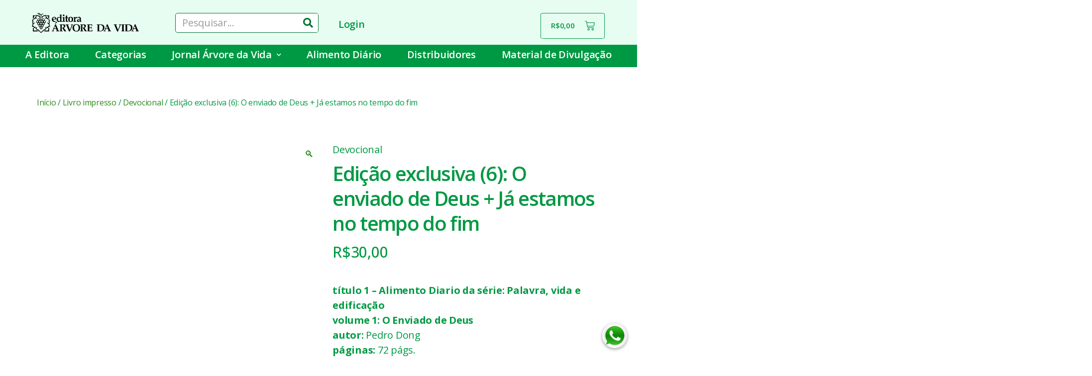

--- FILE ---
content_type: text/html; charset=UTF-8
request_url: https://arvoredavida.org.br/produto/em-breve-edicao-exclusiva-6-o-enviado-de-deus-ja-estamos-no-tempo-do-fim/?product-page=5
body_size: 30787
content:
<!DOCTYPE html>
<html lang="pt-BR" prefix="og: https://ogp.me/ns#">
<head>
	<meta charset="UTF-8">
	<meta name="viewport" content="width=device-width, initial-scale=1.0" />
		
<!-- Otimização de mecanismos de pesquisa feita por Rank Math - https://s.rankmath.com/home -->
<title>Edição exclusiva (6): O enviado de Deus + Já estamos no tempo do fim - Árvore da Vida</title>
<meta name="description" content="título 1 – Alimento Diario da série: Palavra, vida e edificação volume 1: O Enviado de Deus autor: Pedro Dong páginas: 72 págs. formato: 13,5 × 20,5 cm &nbsp; título 2 –  livro:  Já estamos no tempo do fim autor: Corpo redatorial (Editora Árvore da Vida) páginas: 100 págs. formato: 13,5 × 20,5 cm &nbsp;"/>
<meta name="robots" content="index, follow, max-snippet:-1, max-video-preview:-1, max-image-preview:large"/>
<link rel="canonical" href="https://arvoredavida.org.br/produto/em-breve-edicao-exclusiva-6-o-enviado-de-deus-ja-estamos-no-tempo-do-fim/" />
<meta property="og:locale" content="pt_BR" />
<meta property="og:type" content="product" />
<meta property="og:title" content="Edição exclusiva (6): O enviado de Deus + Já estamos no tempo do fim - Árvore da Vida" />
<meta property="og:description" content="título 1 – Alimento Diario da série: Palavra, vida e edificação volume 1: O Enviado de Deus autor: Pedro Dong páginas: 72 págs. formato: 13,5 × 20,5 cm &nbsp; título 2 –  livro:  Já estamos no tempo do fim autor: Corpo redatorial (Editora Árvore da Vida) páginas: 100 págs. formato: 13,5 × 20,5 cm &nbsp;" />
<meta property="og:url" content="https://arvoredavida.org.br/produto/em-breve-edicao-exclusiva-6-o-enviado-de-deus-ja-estamos-no-tempo-do-fim/" />
<meta property="og:site_name" content="Árvore da Vida" />
<meta property="og:updated_time" content="2024-07-22T16:00:31-03:00" />
<meta property="og:image" content="https://arvoredavida.org.br/wp-content/uploads/2024/01/KIT-52-AD6-O-Enviado-de-Deus-Ja-estamos-no-tempo-do-fim-1024x1024.jpg" />
<meta property="og:image:secure_url" content="https://arvoredavida.org.br/wp-content/uploads/2024/01/KIT-52-AD6-O-Enviado-de-Deus-Ja-estamos-no-tempo-do-fim-1024x1024.jpg" />
<meta property="og:image:width" content="580" />
<meta property="og:image:height" content="580" />
<meta property="og:image:alt" content="Edição exclusiva (6): O enviado de Deus + Já estamos no tempo do fim" />
<meta property="og:image:type" content="image/jpeg" />
<meta property="product:price:amount" content="30.00" />
<meta property="product:price:currency" content="BRL" />
<meta name="twitter:card" content="summary_large_image" />
<meta name="twitter:title" content="Edição exclusiva (6): O enviado de Deus + Já estamos no tempo do fim - Árvore da Vida" />
<meta name="twitter:description" content="título 1 – Alimento Diario da série: Palavra, vida e edificação volume 1: O Enviado de Deus autor: Pedro Dong páginas: 72 págs. formato: 13,5 × 20,5 cm &nbsp; título 2 –  livro:  Já estamos no tempo do fim autor: Corpo redatorial (Editora Árvore da Vida) páginas: 100 págs. formato: 13,5 × 20,5 cm &nbsp;" />
<meta name="twitter:image" content="https://arvoredavida.org.br/wp-content/uploads/2024/01/KIT-52-AD6-O-Enviado-de-Deus-Ja-estamos-no-tempo-do-fim-1024x1024.jpg" />
<meta name="twitter:label1" content="Preço" />
<meta name="twitter:data1" content="&#082;&#036;30,00" />
<meta name="twitter:label2" content="Disponibilidade" />
<meta name="twitter:data2" content="Fora de estoque" />
<script type="application/ld+json" class="rank-math-schema">{"@context":"https://schema.org","@graph":[{"@type":"Organization","@id":"https://arvoredavida.org.br/#organization","name":"\u00c1rvore da Vida"},{"@type":"WebSite","@id":"https://arvoredavida.org.br/#website","url":"https://arvoredavida.org.br","name":"\u00c1rvore da Vida","publisher":{"@id":"https://arvoredavida.org.br/#organization"},"inLanguage":"pt-BR"},{"@type":"ImageObject","@id":"https://arvoredavida.org.br/wp-content/uploads/2024/01/KIT-52-AD6-O-Enviado-de-Deus-Ja-estamos-no-tempo-do-fim.jpg","url":"https://arvoredavida.org.br/wp-content/uploads/2024/01/KIT-52-AD6-O-Enviado-de-Deus-Ja-estamos-no-tempo-do-fim.jpg","width":"2362","height":"2362","inLanguage":"pt-BR"},{"@type":"Person","@id":"https://arvoredavida.org.br/author/orbe/","name":"orbe","url":"https://arvoredavida.org.br/author/orbe/","image":{"@type":"ImageObject","@id":"https://secure.gravatar.com/avatar/6f7560b04f8dedb9c0d053876246227f?s=96&amp;d=mm&amp;r=g","url":"https://secure.gravatar.com/avatar/6f7560b04f8dedb9c0d053876246227f?s=96&amp;d=mm&amp;r=g","caption":"orbe","inLanguage":"pt-BR"},"sameAs":["https://arvoredavida.org.br"],"worksFor":{"@id":"https://arvoredavida.org.br/#organization"}},{"@type":"ItemPage","@id":"https://arvoredavida.org.br/produto/em-breve-edicao-exclusiva-6-o-enviado-de-deus-ja-estamos-no-tempo-do-fim/#webpage","url":"https://arvoredavida.org.br/produto/em-breve-edicao-exclusiva-6-o-enviado-de-deus-ja-estamos-no-tempo-do-fim/","name":"Edi\u00e7\u00e3o exclusiva (6): O enviado de Deus + J\u00e1 estamos no tempo do fim - \u00c1rvore da Vida","datePublished":"2024-01-15T15:43:46-03:00","dateModified":"2024-07-22T16:00:31-03:00","author":{"@id":"https://arvoredavida.org.br/author/orbe/"},"isPartOf":{"@id":"https://arvoredavida.org.br/#website"},"primaryImageOfPage":{"@id":"https://arvoredavida.org.br/wp-content/uploads/2024/01/KIT-52-AD6-O-Enviado-de-Deus-Ja-estamos-no-tempo-do-fim.jpg"},"inLanguage":"pt-BR"},{"@type":"Product","name":"Edi\u00e7\u00e3o exclusiva (6): O enviado de Deus + J\u00e1 estamos no tempo do fim","description":"t\u00edtulo 1 \u2013 Alimento Diario da s\u00e9rie: Palavra, vida e edifica\u00e7\u00e3o volume 1:\u00a0O Enviado de Deus autor:\u00a0Pedro Dong p\u00e1ginas:\u00a072 p\u00e1gs. formato:\u00a013,5 \u00d7 20,5 cm &nbsp; t\u00edtulo 2 \u2013\u00a0 livro:\u00a0 J\u00e1 estamos no tempo do fim autor:\u00a0Corpo redatorial (Editora \u00c1rvore da Vida) p\u00e1ginas:\u00a0100 p\u00e1gs. formato:\u00a013,5 \u00d7 20,5 cm &nbsp;","sku":"11076","category":"Livro impresso","mainEntityOfPage":{"@id":"https://arvoredavida.org.br/produto/em-breve-edicao-exclusiva-6-o-enviado-de-deus-ja-estamos-no-tempo-do-fim/#webpage"},"weight":{"@type":"QuantitativeValue","unitCode":"KGM","value":"0.250"},"offers":{"@type":"Offer","price":"30.00","priceCurrency":"BRL","priceValidUntil":"2027-12-31","availability":"https://schema.org/OutOfStock","itemCondition":"NewCondition","url":"https://arvoredavida.org.br/produto/em-breve-edicao-exclusiva-6-o-enviado-de-deus-ja-estamos-no-tempo-do-fim/","seller":{"@type":"Organization","@id":"https://arvoredavida.org.br/","name":"\u00c1rvore da Vida","url":"https://arvoredavida.org.br","logo":""},"priceSpecification":{"price":"30.00","priceCurrency":"BRL","valueAddedTaxIncluded":"true"}},"additionalProperty":[{"@type":"PropertyValue","name":"sku","value":"11076"}],"@id":"https://arvoredavida.org.br/produto/em-breve-edicao-exclusiva-6-o-enviado-de-deus-ja-estamos-no-tempo-do-fim/#richSnippet","image":{"@id":"https://arvoredavida.org.br/wp-content/uploads/2024/01/KIT-52-AD6-O-Enviado-de-Deus-Ja-estamos-no-tempo-do-fim.jpg"}}]}</script>
<!-- /Rank Math WordPress SEO plugin -->

<link rel='dns-prefetch' href='//www.googletagmanager.com' />
<link rel='dns-prefetch' href='//use.fontawesome.com' />
<link rel='dns-prefetch' href='//s.w.org' />
<link rel='dns-prefetch' href='//pagead2.googlesyndication.com' />
<link rel="alternate" type="application/rss+xml" title="Feed para Árvore da Vida &raquo;" href="https://arvoredavida.org.br/feed/" />
<link rel="alternate" type="application/rss+xml" title="Feed de comentários para Árvore da Vida &raquo;" href="https://arvoredavida.org.br/comments/feed/" />
<link rel="alternate" type="application/rss+xml" title="Feed de comentários para Árvore da Vida &raquo; Edição exclusiva (6): O enviado de Deus + Já estamos no tempo do fim" href="https://arvoredavida.org.br/produto/em-breve-edicao-exclusiva-6-o-enviado-de-deus-ja-estamos-no-tempo-do-fim/feed/" />
<script>
window._wpemojiSettings = {"baseUrl":"https:\/\/s.w.org\/images\/core\/emoji\/13.1.0\/72x72\/","ext":".png","svgUrl":"https:\/\/s.w.org\/images\/core\/emoji\/13.1.0\/svg\/","svgExt":".svg","source":{"concatemoji":"https:\/\/arvoredavida.org.br\/wp-includes\/js\/wp-emoji-release.min.js?ver=5.9.12"}};
/*! This file is auto-generated */
!function(e,a,t){var n,r,o,i=a.createElement("canvas"),p=i.getContext&&i.getContext("2d");function s(e,t){var a=String.fromCharCode;p.clearRect(0,0,i.width,i.height),p.fillText(a.apply(this,e),0,0);e=i.toDataURL();return p.clearRect(0,0,i.width,i.height),p.fillText(a.apply(this,t),0,0),e===i.toDataURL()}function c(e){var t=a.createElement("script");t.src=e,t.defer=t.type="text/javascript",a.getElementsByTagName("head")[0].appendChild(t)}for(o=Array("flag","emoji"),t.supports={everything:!0,everythingExceptFlag:!0},r=0;r<o.length;r++)t.supports[o[r]]=function(e){if(!p||!p.fillText)return!1;switch(p.textBaseline="top",p.font="600 32px Arial",e){case"flag":return s([127987,65039,8205,9895,65039],[127987,65039,8203,9895,65039])?!1:!s([55356,56826,55356,56819],[55356,56826,8203,55356,56819])&&!s([55356,57332,56128,56423,56128,56418,56128,56421,56128,56430,56128,56423,56128,56447],[55356,57332,8203,56128,56423,8203,56128,56418,8203,56128,56421,8203,56128,56430,8203,56128,56423,8203,56128,56447]);case"emoji":return!s([10084,65039,8205,55357,56613],[10084,65039,8203,55357,56613])}return!1}(o[r]),t.supports.everything=t.supports.everything&&t.supports[o[r]],"flag"!==o[r]&&(t.supports.everythingExceptFlag=t.supports.everythingExceptFlag&&t.supports[o[r]]);t.supports.everythingExceptFlag=t.supports.everythingExceptFlag&&!t.supports.flag,t.DOMReady=!1,t.readyCallback=function(){t.DOMReady=!0},t.supports.everything||(n=function(){t.readyCallback()},a.addEventListener?(a.addEventListener("DOMContentLoaded",n,!1),e.addEventListener("load",n,!1)):(e.attachEvent("onload",n),a.attachEvent("onreadystatechange",function(){"complete"===a.readyState&&t.readyCallback()})),(n=t.source||{}).concatemoji?c(n.concatemoji):n.wpemoji&&n.twemoji&&(c(n.twemoji),c(n.wpemoji)))}(window,document,window._wpemojiSettings);
</script>
<style>
img.wp-smiley,
img.emoji {
	display: inline !important;
	border: none !important;
	box-shadow: none !important;
	height: 1em !important;
	width: 1em !important;
	margin: 0 0.07em !important;
	vertical-align: -0.1em !important;
	background: none !important;
	padding: 0 !important;
}
</style>
	<link rel='stylesheet' id='litespeed-cache-dummy-css'  href='https://arvoredavida.org.br/wp-content/plugins/litespeed-cache/assets/css/litespeed-dummy.css?ver=5.9.12' media='all' />
<link rel='stylesheet' id='wp-block-library-css'  href='https://arvoredavida.org.br/wp-includes/css/dist/block-library/style.min.css?ver=5.9.12' media='all' />
<link rel='stylesheet' id='wc-blocks-vendors-style-css'  href='https://arvoredavida.org.br/wp-content/plugins/woocommerce/packages/woocommerce-blocks/build/wc-blocks-vendors-style.css?ver=7.4.3' media='all' />
<link rel='stylesheet' id='wc-blocks-style-css'  href='https://arvoredavida.org.br/wp-content/plugins/woocommerce/packages/woocommerce-blocks/build/wc-blocks-style.css?ver=7.4.3' media='all' />
<style id='global-styles-inline-css'>
body{--wp--preset--color--black: #000000;--wp--preset--color--cyan-bluish-gray: #abb8c3;--wp--preset--color--white: #ffffff;--wp--preset--color--pale-pink: #f78da7;--wp--preset--color--vivid-red: #cf2e2e;--wp--preset--color--luminous-vivid-orange: #ff6900;--wp--preset--color--luminous-vivid-amber: #fcb900;--wp--preset--color--light-green-cyan: #7bdcb5;--wp--preset--color--vivid-green-cyan: #00d084;--wp--preset--color--pale-cyan-blue: #8ed1fc;--wp--preset--color--vivid-cyan-blue: #0693e3;--wp--preset--color--vivid-purple: #9b51e0;--wp--preset--color--accent: #2b881a;--wp--preset--color--primary: #000000;--wp--preset--color--secondary: #6d6d6d;--wp--preset--color--subtle-background: #dbdbdb;--wp--preset--color--background: #ffffff;--wp--preset--gradient--vivid-cyan-blue-to-vivid-purple: linear-gradient(135deg,rgba(6,147,227,1) 0%,rgb(155,81,224) 100%);--wp--preset--gradient--light-green-cyan-to-vivid-green-cyan: linear-gradient(135deg,rgb(122,220,180) 0%,rgb(0,208,130) 100%);--wp--preset--gradient--luminous-vivid-amber-to-luminous-vivid-orange: linear-gradient(135deg,rgba(252,185,0,1) 0%,rgba(255,105,0,1) 100%);--wp--preset--gradient--luminous-vivid-orange-to-vivid-red: linear-gradient(135deg,rgba(255,105,0,1) 0%,rgb(207,46,46) 100%);--wp--preset--gradient--very-light-gray-to-cyan-bluish-gray: linear-gradient(135deg,rgb(238,238,238) 0%,rgb(169,184,195) 100%);--wp--preset--gradient--cool-to-warm-spectrum: linear-gradient(135deg,rgb(74,234,220) 0%,rgb(151,120,209) 20%,rgb(207,42,186) 40%,rgb(238,44,130) 60%,rgb(251,105,98) 80%,rgb(254,248,76) 100%);--wp--preset--gradient--blush-light-purple: linear-gradient(135deg,rgb(255,206,236) 0%,rgb(152,150,240) 100%);--wp--preset--gradient--blush-bordeaux: linear-gradient(135deg,rgb(254,205,165) 0%,rgb(254,45,45) 50%,rgb(107,0,62) 100%);--wp--preset--gradient--luminous-dusk: linear-gradient(135deg,rgb(255,203,112) 0%,rgb(199,81,192) 50%,rgb(65,88,208) 100%);--wp--preset--gradient--pale-ocean: linear-gradient(135deg,rgb(255,245,203) 0%,rgb(182,227,212) 50%,rgb(51,167,181) 100%);--wp--preset--gradient--electric-grass: linear-gradient(135deg,rgb(202,248,128) 0%,rgb(113,206,126) 100%);--wp--preset--gradient--midnight: linear-gradient(135deg,rgb(2,3,129) 0%,rgb(40,116,252) 100%);--wp--preset--duotone--dark-grayscale: url('#wp-duotone-dark-grayscale');--wp--preset--duotone--grayscale: url('#wp-duotone-grayscale');--wp--preset--duotone--purple-yellow: url('#wp-duotone-purple-yellow');--wp--preset--duotone--blue-red: url('#wp-duotone-blue-red');--wp--preset--duotone--midnight: url('#wp-duotone-midnight');--wp--preset--duotone--magenta-yellow: url('#wp-duotone-magenta-yellow');--wp--preset--duotone--purple-green: url('#wp-duotone-purple-green');--wp--preset--duotone--blue-orange: url('#wp-duotone-blue-orange');--wp--preset--font-size--small: 18px;--wp--preset--font-size--medium: 20px;--wp--preset--font-size--large: 26.25px;--wp--preset--font-size--x-large: 42px;--wp--preset--font-size--normal: 21px;--wp--preset--font-size--larger: 32px;}.has-black-color{color: var(--wp--preset--color--black) !important;}.has-cyan-bluish-gray-color{color: var(--wp--preset--color--cyan-bluish-gray) !important;}.has-white-color{color: var(--wp--preset--color--white) !important;}.has-pale-pink-color{color: var(--wp--preset--color--pale-pink) !important;}.has-vivid-red-color{color: var(--wp--preset--color--vivid-red) !important;}.has-luminous-vivid-orange-color{color: var(--wp--preset--color--luminous-vivid-orange) !important;}.has-luminous-vivid-amber-color{color: var(--wp--preset--color--luminous-vivid-amber) !important;}.has-light-green-cyan-color{color: var(--wp--preset--color--light-green-cyan) !important;}.has-vivid-green-cyan-color{color: var(--wp--preset--color--vivid-green-cyan) !important;}.has-pale-cyan-blue-color{color: var(--wp--preset--color--pale-cyan-blue) !important;}.has-vivid-cyan-blue-color{color: var(--wp--preset--color--vivid-cyan-blue) !important;}.has-vivid-purple-color{color: var(--wp--preset--color--vivid-purple) !important;}.has-black-background-color{background-color: var(--wp--preset--color--black) !important;}.has-cyan-bluish-gray-background-color{background-color: var(--wp--preset--color--cyan-bluish-gray) !important;}.has-white-background-color{background-color: var(--wp--preset--color--white) !important;}.has-pale-pink-background-color{background-color: var(--wp--preset--color--pale-pink) !important;}.has-vivid-red-background-color{background-color: var(--wp--preset--color--vivid-red) !important;}.has-luminous-vivid-orange-background-color{background-color: var(--wp--preset--color--luminous-vivid-orange) !important;}.has-luminous-vivid-amber-background-color{background-color: var(--wp--preset--color--luminous-vivid-amber) !important;}.has-light-green-cyan-background-color{background-color: var(--wp--preset--color--light-green-cyan) !important;}.has-vivid-green-cyan-background-color{background-color: var(--wp--preset--color--vivid-green-cyan) !important;}.has-pale-cyan-blue-background-color{background-color: var(--wp--preset--color--pale-cyan-blue) !important;}.has-vivid-cyan-blue-background-color{background-color: var(--wp--preset--color--vivid-cyan-blue) !important;}.has-vivid-purple-background-color{background-color: var(--wp--preset--color--vivid-purple) !important;}.has-black-border-color{border-color: var(--wp--preset--color--black) !important;}.has-cyan-bluish-gray-border-color{border-color: var(--wp--preset--color--cyan-bluish-gray) !important;}.has-white-border-color{border-color: var(--wp--preset--color--white) !important;}.has-pale-pink-border-color{border-color: var(--wp--preset--color--pale-pink) !important;}.has-vivid-red-border-color{border-color: var(--wp--preset--color--vivid-red) !important;}.has-luminous-vivid-orange-border-color{border-color: var(--wp--preset--color--luminous-vivid-orange) !important;}.has-luminous-vivid-amber-border-color{border-color: var(--wp--preset--color--luminous-vivid-amber) !important;}.has-light-green-cyan-border-color{border-color: var(--wp--preset--color--light-green-cyan) !important;}.has-vivid-green-cyan-border-color{border-color: var(--wp--preset--color--vivid-green-cyan) !important;}.has-pale-cyan-blue-border-color{border-color: var(--wp--preset--color--pale-cyan-blue) !important;}.has-vivid-cyan-blue-border-color{border-color: var(--wp--preset--color--vivid-cyan-blue) !important;}.has-vivid-purple-border-color{border-color: var(--wp--preset--color--vivid-purple) !important;}.has-vivid-cyan-blue-to-vivid-purple-gradient-background{background: var(--wp--preset--gradient--vivid-cyan-blue-to-vivid-purple) !important;}.has-light-green-cyan-to-vivid-green-cyan-gradient-background{background: var(--wp--preset--gradient--light-green-cyan-to-vivid-green-cyan) !important;}.has-luminous-vivid-amber-to-luminous-vivid-orange-gradient-background{background: var(--wp--preset--gradient--luminous-vivid-amber-to-luminous-vivid-orange) !important;}.has-luminous-vivid-orange-to-vivid-red-gradient-background{background: var(--wp--preset--gradient--luminous-vivid-orange-to-vivid-red) !important;}.has-very-light-gray-to-cyan-bluish-gray-gradient-background{background: var(--wp--preset--gradient--very-light-gray-to-cyan-bluish-gray) !important;}.has-cool-to-warm-spectrum-gradient-background{background: var(--wp--preset--gradient--cool-to-warm-spectrum) !important;}.has-blush-light-purple-gradient-background{background: var(--wp--preset--gradient--blush-light-purple) !important;}.has-blush-bordeaux-gradient-background{background: var(--wp--preset--gradient--blush-bordeaux) !important;}.has-luminous-dusk-gradient-background{background: var(--wp--preset--gradient--luminous-dusk) !important;}.has-pale-ocean-gradient-background{background: var(--wp--preset--gradient--pale-ocean) !important;}.has-electric-grass-gradient-background{background: var(--wp--preset--gradient--electric-grass) !important;}.has-midnight-gradient-background{background: var(--wp--preset--gradient--midnight) !important;}.has-small-font-size{font-size: var(--wp--preset--font-size--small) !important;}.has-medium-font-size{font-size: var(--wp--preset--font-size--medium) !important;}.has-large-font-size{font-size: var(--wp--preset--font-size--large) !important;}.has-x-large-font-size{font-size: var(--wp--preset--font-size--x-large) !important;}
</style>
<link rel='stylesheet' id='photoswipe-css'  href='https://arvoredavida.org.br/wp-content/plugins/woocommerce/assets/css/photoswipe/photoswipe.min.css?ver=6.5.1' media='all' />
<link rel='stylesheet' id='photoswipe-default-skin-css'  href='https://arvoredavida.org.br/wp-content/plugins/woocommerce/assets/css/photoswipe/default-skin/default-skin.min.css?ver=6.5.1' media='all' />
<link rel='stylesheet' id='woocommerce-layout-css'  href='https://arvoredavida.org.br/wp-content/plugins/woocommerce/assets/css/woocommerce-layout.css?ver=6.5.1' media='all' />
<link rel='stylesheet' id='woocommerce-smallscreen-css'  href='https://arvoredavida.org.br/wp-content/plugins/woocommerce/assets/css/woocommerce-smallscreen.css?ver=6.5.1' media='only screen and (max-width: 768px)' />
<link rel='stylesheet' id='woocommerce-general-css'  href='//arvoredavida.org.br/wp-content/plugins/woocommerce/assets/css/twenty-twenty.css?ver=6.5.1' media='all' />
<style id='woocommerce-inline-inline-css'>
.woocommerce form .form-row .required { visibility: visible; }
</style>
<link rel='stylesheet' id='woolementor-css'  href='https://arvoredavida.org.br/wp-content/plugins/woolementor/assets/css/front.min.css?ver=3.4.6' media='all' />
<link rel='stylesheet' id='woolementor-grid-system-css'  href='https://arvoredavida.org.br/wp-content/plugins/woolementor/assets/css/cx-grid.min.css?ver=3.4.6' media='all' />
<link rel='stylesheet' id='kt-woo-ele-style-css'  href='https://arvoredavida.org.br/wp-content/plugins/kadence-woocommerce-elementor/assets/css/kadence-woocommerce-elementor.css?ver=1.0.6' media='all' />
<link rel='stylesheet' id='elementor-icons-css'  href='https://arvoredavida.org.br/wp-content/plugins/elementor/assets/lib/eicons/css/elementor-icons.min.css?ver=5.13.0' media='all' />
<link rel='stylesheet' id='elementor-frontend-legacy-css'  href='https://arvoredavida.org.br/wp-content/plugins/elementor/assets/css/frontend-legacy.min.css?ver=3.4.8' media='all' />
<link rel='stylesheet' id='elementor-frontend-css'  href='https://arvoredavida.org.br/wp-content/plugins/elementor/assets/css/frontend.min.css?ver=3.4.8' media='all' />
<style id='elementor-frontend-inline-css'>
@font-face{font-family:eicons;src:url(https://arvoredavida.org.br/wp-content/plugins/elementor/assets/lib/eicons/fonts/eicons.eot?5.10.0);src:url(https://arvoredavida.org.br/wp-content/plugins/elementor/assets/lib/eicons/fonts/eicons.eot?5.10.0#iefix) format("embedded-opentype"),url(https://arvoredavida.org.br/wp-content/plugins/elementor/assets/lib/eicons/fonts/eicons.woff2?5.10.0) format("woff2"),url(https://arvoredavida.org.br/wp-content/plugins/elementor/assets/lib/eicons/fonts/eicons.woff?5.10.0) format("woff"),url(https://arvoredavida.org.br/wp-content/plugins/elementor/assets/lib/eicons/fonts/eicons.ttf?5.10.0) format("truetype"),url(https://arvoredavida.org.br/wp-content/plugins/elementor/assets/lib/eicons/fonts/eicons.svg?5.10.0#eicon) format("svg");font-weight:400;font-style:normal}
</style>
<link rel='stylesheet' id='elementor-post-10-css'  href='https://arvoredavida.org.br/wp-content/uploads/elementor/css/post-10.css?ver=1649958457' media='all' />
<link rel='stylesheet' id='elementor-pro-css'  href='https://arvoredavida.org.br/wp-content/plugins/elementor-pro/assets/css/frontend.min.css?ver=3.1.0' media='all' />
<link rel='stylesheet' id='elementor-global-css'  href='https://arvoredavida.org.br/wp-content/uploads/elementor/css/global.css?ver=1677700538' media='all' />
<link rel='stylesheet' id='elementor-post-1267-css'  href='https://arvoredavida.org.br/wp-content/uploads/elementor/css/post-1267.css?ver=1729119644' media='all' />
<link rel='stylesheet' id='twentytwenty-style-css'  href='https://arvoredavida.org.br/wp-content/themes/twentytwenty/style.css?ver=1.9' media='all' />
<style id='twentytwenty-style-inline-css'>
.color-accent,.color-accent-hover:hover,.color-accent-hover:focus,:root .has-accent-color,.has-drop-cap:not(:focus):first-letter,.wp-block-button.is-style-outline,a { color: #2b881a; }blockquote,.border-color-accent,.border-color-accent-hover:hover,.border-color-accent-hover:focus { border-color: #2b881a; }button,.button,.faux-button,.wp-block-button__link,.wp-block-file .wp-block-file__button,input[type="button"],input[type="reset"],input[type="submit"],.bg-accent,.bg-accent-hover:hover,.bg-accent-hover:focus,:root .has-accent-background-color,.comment-reply-link { background-color: #2b881a; }.fill-children-accent,.fill-children-accent * { fill: #2b881a; }:root .has-background-color,button,.button,.faux-button,.wp-block-button__link,.wp-block-file__button,input[type="button"],input[type="reset"],input[type="submit"],.wp-block-button,.comment-reply-link,.has-background.has-primary-background-color:not(.has-text-color),.has-background.has-primary-background-color *:not(.has-text-color),.has-background.has-accent-background-color:not(.has-text-color),.has-background.has-accent-background-color *:not(.has-text-color) { color: #ffffff; }:root .has-background-background-color { background-color: #ffffff; }body,.entry-title a,:root .has-primary-color { color: #000000; }:root .has-primary-background-color { background-color: #000000; }cite,figcaption,.wp-caption-text,.post-meta,.entry-content .wp-block-archives li,.entry-content .wp-block-categories li,.entry-content .wp-block-latest-posts li,.wp-block-latest-comments__comment-date,.wp-block-latest-posts__post-date,.wp-block-embed figcaption,.wp-block-image figcaption,.wp-block-pullquote cite,.comment-metadata,.comment-respond .comment-notes,.comment-respond .logged-in-as,.pagination .dots,.entry-content hr:not(.has-background),hr.styled-separator,:root .has-secondary-color { color: #6d6d6d; }:root .has-secondary-background-color { background-color: #6d6d6d; }pre,fieldset,input,textarea,table,table *,hr { border-color: #dbdbdb; }caption,code,code,kbd,samp,.wp-block-table.is-style-stripes tbody tr:nth-child(odd),:root .has-subtle-background-background-color { background-color: #dbdbdb; }.wp-block-table.is-style-stripes { border-bottom-color: #dbdbdb; }.wp-block-latest-posts.is-grid li { border-top-color: #dbdbdb; }:root .has-subtle-background-color { color: #dbdbdb; }body:not(.overlay-header) .primary-menu > li > a,body:not(.overlay-header) .primary-menu > li > .icon,.modal-menu a,.footer-menu a, .footer-widgets a,#site-footer .wp-block-button.is-style-outline,.wp-block-pullquote:before,.singular:not(.overlay-header) .entry-header a,.archive-header a,.header-footer-group .color-accent,.header-footer-group .color-accent-hover:hover { color: #268216; }.social-icons a,#site-footer button:not(.toggle),#site-footer .button,#site-footer .faux-button,#site-footer .wp-block-button__link,#site-footer .wp-block-file__button,#site-footer input[type="button"],#site-footer input[type="reset"],#site-footer input[type="submit"] { background-color: #268216; }.social-icons a,body:not(.overlay-header) .primary-menu ul,.header-footer-group button,.header-footer-group .button,.header-footer-group .faux-button,.header-footer-group .wp-block-button:not(.is-style-outline) .wp-block-button__link,.header-footer-group .wp-block-file__button,.header-footer-group input[type="button"],.header-footer-group input[type="reset"],.header-footer-group input[type="submit"] { color: #e7fdf1; }#site-header,.footer-nav-widgets-wrapper,#site-footer,.menu-modal,.menu-modal-inner,.search-modal-inner,.archive-header,.singular .entry-header,.singular .featured-media:before,.wp-block-pullquote:before { background-color: #e7fdf1; }.header-footer-group,body:not(.overlay-header) #site-header .toggle,.menu-modal .toggle { color: #000000; }body:not(.overlay-header) .primary-menu ul { background-color: #000000; }body:not(.overlay-header) .primary-menu > li > ul:after { border-bottom-color: #000000; }body:not(.overlay-header) .primary-menu ul ul:after { border-left-color: #000000; }.site-description,body:not(.overlay-header) .toggle-inner .toggle-text,.widget .post-date,.widget .rss-date,.widget_archive li,.widget_categories li,.widget cite,.widget_pages li,.widget_meta li,.widget_nav_menu li,.powered-by-wordpress,.to-the-top,.singular .entry-header .post-meta,.singular:not(.overlay-header) .entry-header .post-meta a { color: #296548; }.header-footer-group pre,.header-footer-group fieldset,.header-footer-group input,.header-footer-group textarea,.header-footer-group table,.header-footer-group table *,.footer-nav-widgets-wrapper,#site-footer,.menu-modal nav *,.footer-widgets-outer-wrapper,.footer-top { border-color: #90e8be; }.header-footer-group table caption,body:not(.overlay-header) .header-inner .toggle-wrapper::before { background-color: #90e8be; }
</style>
<link rel='stylesheet' id='twentytwenty-print-style-css'  href='https://arvoredavida.org.br/wp-content/themes/twentytwenty/print.css?ver=1.9' media='print' />
<link rel='stylesheet' id='elementor-post-2679-css'  href='https://arvoredavida.org.br/wp-content/uploads/elementor/css/post-2679.css?ver=1649958482' media='all' />
<link rel='stylesheet' id='elementor-post-3400-css'  href='https://arvoredavida.org.br/wp-content/uploads/elementor/css/post-3400.css?ver=1649958482' media='all' />
<link rel='stylesheet' id='kadence-woo-ele-templates-css'  href='https://arvoredavida.org.br/wp-content/plugins/kadence-woocommerce-elementor/assets/css/kadence-woocommerce-elementor.css?ver=1.0.6' media='all' />
<link rel='stylesheet' id='font-awesome-official-css'  href='https://use.fontawesome.com/releases/v5.15.1/css/all.css' media='all' integrity="sha384-vp86vTRFVJgpjF9jiIGPEEqYqlDwgyBgEF109VFjmqGmIY/Y4HV4d3Gp2irVfcrp" crossorigin="anonymous" />
<link rel='stylesheet' id='microthemer-css'  href='https://arvoredavida.org.br/wp-content/micro-themes/active-styles.css?mts=60&#038;ver=5.9.12' media='all' />
<link rel='stylesheet' id='font-awesome-official-v4shim-css'  href='https://use.fontawesome.com/releases/v5.15.1/css/v4-shims.css' media='all' integrity="sha384-WCuYjm/u5NsK4s/NfnJeHuMj6zzN2HFyjhBu/SnZJj7eZ6+ds4zqIM3wYgL59Clf" crossorigin="anonymous" />
<style id='font-awesome-official-v4shim-inline-css'>
@font-face {
font-family: "FontAwesome";
font-display: block;
src: url("https://use.fontawesome.com/releases/v5.15.1/webfonts/fa-brands-400.eot"),
		url("https://use.fontawesome.com/releases/v5.15.1/webfonts/fa-brands-400.eot?#iefix") format("embedded-opentype"),
		url("https://use.fontawesome.com/releases/v5.15.1/webfonts/fa-brands-400.woff2") format("woff2"),
		url("https://use.fontawesome.com/releases/v5.15.1/webfonts/fa-brands-400.woff") format("woff"),
		url("https://use.fontawesome.com/releases/v5.15.1/webfonts/fa-brands-400.ttf") format("truetype"),
		url("https://use.fontawesome.com/releases/v5.15.1/webfonts/fa-brands-400.svg#fontawesome") format("svg");
}

@font-face {
font-family: "FontAwesome";
font-display: block;
src: url("https://use.fontawesome.com/releases/v5.15.1/webfonts/fa-solid-900.eot"),
		url("https://use.fontawesome.com/releases/v5.15.1/webfonts/fa-solid-900.eot?#iefix") format("embedded-opentype"),
		url("https://use.fontawesome.com/releases/v5.15.1/webfonts/fa-solid-900.woff2") format("woff2"),
		url("https://use.fontawesome.com/releases/v5.15.1/webfonts/fa-solid-900.woff") format("woff"),
		url("https://use.fontawesome.com/releases/v5.15.1/webfonts/fa-solid-900.ttf") format("truetype"),
		url("https://use.fontawesome.com/releases/v5.15.1/webfonts/fa-solid-900.svg#fontawesome") format("svg");
}

@font-face {
font-family: "FontAwesome";
font-display: block;
src: url("https://use.fontawesome.com/releases/v5.15.1/webfonts/fa-regular-400.eot"),
		url("https://use.fontawesome.com/releases/v5.15.1/webfonts/fa-regular-400.eot?#iefix") format("embedded-opentype"),
		url("https://use.fontawesome.com/releases/v5.15.1/webfonts/fa-regular-400.woff2") format("woff2"),
		url("https://use.fontawesome.com/releases/v5.15.1/webfonts/fa-regular-400.woff") format("woff"),
		url("https://use.fontawesome.com/releases/v5.15.1/webfonts/fa-regular-400.ttf") format("truetype"),
		url("https://use.fontawesome.com/releases/v5.15.1/webfonts/fa-regular-400.svg#fontawesome") format("svg");
unicode-range: U+F004-F005,U+F007,U+F017,U+F022,U+F024,U+F02E,U+F03E,U+F044,U+F057-F059,U+F06E,U+F070,U+F075,U+F07B-F07C,U+F080,U+F086,U+F089,U+F094,U+F09D,U+F0A0,U+F0A4-F0A7,U+F0C5,U+F0C7-F0C8,U+F0E0,U+F0EB,U+F0F3,U+F0F8,U+F0FE,U+F111,U+F118-F11A,U+F11C,U+F133,U+F144,U+F146,U+F14A,U+F14D-F14E,U+F150-F152,U+F15B-F15C,U+F164-F165,U+F185-F186,U+F191-F192,U+F1AD,U+F1C1-F1C9,U+F1CD,U+F1D8,U+F1E3,U+F1EA,U+F1F6,U+F1F9,U+F20A,U+F247-F249,U+F24D,U+F254-F25B,U+F25D,U+F267,U+F271-F274,U+F279,U+F28B,U+F28D,U+F2B5-F2B6,U+F2B9,U+F2BB,U+F2BD,U+F2C1-F2C2,U+F2D0,U+F2D2,U+F2DC,U+F2ED,U+F328,U+F358-F35B,U+F3A5,U+F3D1,U+F410,U+F4AD;
}
</style>
<link rel='stylesheet' id='google-fonts-1-css'  href='https://fonts.googleapis.com/css?family=Open+Sans%3A100%2C100italic%2C200%2C200italic%2C300%2C300italic%2C400%2C400italic%2C500%2C500italic%2C600%2C600italic%2C700%2C700italic%2C800%2C800italic%2C900%2C900italic%7CRoboto%3A100%2C100italic%2C200%2C200italic%2C300%2C300italic%2C400%2C400italic%2C500%2C500italic%2C600%2C600italic%2C700%2C700italic%2C800%2C800italic%2C900%2C900italic&#038;display=auto&#038;ver=5.9.12' media='all' />
<link rel='stylesheet' id='elementor-icons-shared-0-css'  href='https://arvoredavida.org.br/wp-content/plugins/elementor/assets/lib/font-awesome/css/fontawesome.min.css?ver=5.15.3' media='all' />
<link rel='stylesheet' id='elementor-icons-fa-solid-css'  href='https://arvoredavida.org.br/wp-content/plugins/elementor/assets/lib/font-awesome/css/solid.min.css?ver=5.15.3' media='all' />
<!--n2css--><script src='https://arvoredavida.org.br/wp-includes/js/jquery/jquery.min.js?ver=3.6.0' id='jquery-core-js'></script>
<script src='https://arvoredavida.org.br/wp-includes/js/jquery/jquery-migrate.min.js?ver=3.3.2' id='jquery-migrate-js'></script>
<script src='https://arvoredavida.org.br/wp-content/themes/twentytwenty/assets/js/index.js?ver=1.9' id='twentytwenty-js-js' async></script>

<!-- Snippet do Google Analytics adicionado pelo Site Kit -->
<script src='https://www.googletagmanager.com/gtag/js?id=UA-159814907-1' id='google_gtagjs-js' async></script>
<script id='google_gtagjs-js-after'>
window.dataLayer = window.dataLayer || [];function gtag(){dataLayer.push(arguments);}
gtag('set', 'linker', {"domains":["arvoredavida.org.br"]} );
gtag("js", new Date());
gtag("set", "developer_id.dZTNiMT", true);
gtag("config", "UA-159814907-1", {"anonymize_ip":true});
</script>

<!-- Finalizar o snippet do Google Analytics adicionado pelo Site Kit -->
<link rel="https://api.w.org/" href="https://arvoredavida.org.br/wp-json/" /><link rel="alternate" type="application/json" href="https://arvoredavida.org.br/wp-json/wp/v2/product/10173" /><link rel="EditURI" type="application/rsd+xml" title="RSD" href="https://arvoredavida.org.br/xmlrpc.php?rsd" />
<link rel="wlwmanifest" type="application/wlwmanifest+xml" href="https://arvoredavida.org.br/wp-includes/wlwmanifest.xml" /> 
<meta name="generator" content="WordPress 5.9.12" />
<link rel='shortlink' href='https://arvoredavida.org.br/?p=10173' />
<link rel="alternate" type="application/json+oembed" href="https://arvoredavida.org.br/wp-json/oembed/1.0/embed?url=https%3A%2F%2Farvoredavida.org.br%2Fproduto%2Fem-breve-edicao-exclusiva-6-o-enviado-de-deus-ja-estamos-no-tempo-do-fim%2F" />
<link rel="alternate" type="text/xml+oembed" href="https://arvoredavida.org.br/wp-json/oembed/1.0/embed?url=https%3A%2F%2Farvoredavida.org.br%2Fproduto%2Fem-breve-edicao-exclusiva-6-o-enviado-de-deus-ja-estamos-no-tempo-do-fim%2F&#038;format=xml" />
<meta name="generator" content="Site Kit by Google 1.74.0" /><script id='pixel-script-poptin' src='https://cdn.popt.in/pixel.js?id=a08e06d4535fd' async='true'></script> 	<script>document.documentElement.className = document.documentElement.className.replace( 'no-js', 'js' );</script>
		<noscript><style>.woocommerce-product-gallery{ opacity: 1 !important; }</style></noscript>
	
<!-- Snippet do Google Adsense adicionado pelo Site Kit -->
<meta name="google-adsense-platform-account" content="ca-host-pub-2644536267352236">
<meta name="google-adsense-platform-domain" content="sitekit.withgoogle.com">
<!-- Finalizar o snippet do Google Adsense adicionado pelo Site Kit -->

<!-- Facebook Pixel Code -->
<script type='text/javascript'>
!function(f,b,e,v,n,t,s){if(f.fbq)return;n=f.fbq=function(){n.callMethod?
n.callMethod.apply(n,arguments):n.queue.push(arguments)};if(!f._fbq)f._fbq=n;
n.push=n;n.loaded=!0;n.version='2.0';n.queue=[];t=b.createElement(e);t.async=!0;
t.src=v;s=b.getElementsByTagName(e)[0];s.parentNode.insertBefore(t,s)}(window,
document,'script','https://connect.facebook.net/en_US/fbevents.js');
</script>
<!-- End Facebook Pixel Code -->
<script type='text/javascript'>
  fbq('init', '762841224348134', {}, {
    "agent": "wordpress-5.9.12-3.0.6"
});
</script><script type='text/javascript'>
  fbq('track', 'PageView', []);
</script>
<!-- Facebook Pixel Code -->
<noscript>
<img height="1" width="1" style="display:none" alt="fbpx"
src="https://www.facebook.com/tr?id=762841224348134&ev=PageView&noscript=1" />
</noscript>
<!-- End Facebook Pixel Code -->
<style>.recentcomments a{display:inline !important;padding:0 !important;margin:0 !important;}</style><style id="custom-background-css">
body.custom-background { background-color: #ffffff; }
</style>
	
<!-- Snippet do Google Adsense adicionado pelo Site Kit -->
<script async src="https://pagead2.googlesyndication.com/pagead/js/adsbygoogle.js?client=ca-pub-5443849203551210" crossorigin="anonymous"></script>

<!-- Finalizar o snippet do Google Adsense adicionado pelo Site Kit -->
<link rel="icon" href="https://arvoredavida.org.br/wp-content/uploads/2020/09/cropped-Group-32x32.png" sizes="32x32" />
<link rel="icon" href="https://arvoredavida.org.br/wp-content/uploads/2020/09/cropped-Group-192x192.png" sizes="192x192" />
<link rel="apple-touch-icon" href="https://arvoredavida.org.br/wp-content/uploads/2020/09/cropped-Group-180x180.png" />
<meta name="msapplication-TileImage" content="https://arvoredavida.org.br/wp-content/uploads/2020/09/cropped-Group-270x270.png" />
		<style id="wp-custom-css">
			/* 1) Esconde QUALQUER botão de fechar padrão do Popup Maker */
.pum-close.popmake-close {
  display: none !important;
}

.pum-content .pum-close.popmake-close,
#av-maint-close.pum-close.popmake-close {
  display: inline-block !important;
}

/* 2) Mantém visível apenas o SEU "X" (com este id) mesmo tendo as classes acima */
#av-maint-close.pum-close.popmake-close {
  display: inline-block !important;
}

/* 3) Remove o “visual de caixa” do container do tema do Popup Maker */
.pum-theme-11063 .pum-container,
.pum-theme-default-theme .pum-container {
  background: transparent !important;
  box-shadow: none !important;
  border: 0 !important;
  padding: 0 !important;
}

/* 4) Remove o padding interno para o seu card controlar o layout */
.pum-theme-11063 .pum-container .pum-content,
.pum-theme-default-theme .pum-container .pum-content {
  padding: 0 !important;
}

/* 5) (Opcional) Se quiser reforçar a opacidade do overlay */
.pum-overlay.pum-active {
  background: rgba(0, 0, 0, 0.65) !important;
}

/* 6) (Opcional) Se quiser escopo por ID do popup, descomente e ajuste:
#popmake-XXXXX .pum-close.popmake-close { display: none !important; }
#popmake-XXXXX .pum-container { background: transparent !important; box-shadow: none !important; border: 0 !important; padding: 0 !important; }
#popmake-XXXXX .pum-content { padding: 0 !important; }
*/
		</style>
		</head>
<body data-rsssl=1 class="product-template-default single single-product postid-10173 custom-background wp-custom-logo wp-embed-responsive theme-twentytwenty mt-10173 mt-product-em-breve-edicao-exclusiva-6-o-enviado-de-deus-ja-estamos-no-tempo-do-fim woocommerce woocommerce-page woocommerce-no-js woolementor wl kwe-woo-builder-product singular has-post-thumbnail has-single-pagination showing-comments show-avatars footer-top-visible elementor-default elementor-template-canvas elementor-kit-10">
	
			<div class="woocommerce-notices-wrapper"></div>
<div id="product-10173" class="post-10173 product type-product status-publish has-post-thumbnail product_cat-livro-impresso product_cat-devocional product_cat-escatologia product_cat-vida-crista product_shipping_class-registro-modico first outofstock taxable shipping-taxable purchasable product-type-simple">
	<div id="kwtb-wrap" class="kadence-woo-template-builder kwtb-wrap">
			<div data-elementor-type="wp-post" data-elementor-id="1267" class="elementor elementor-1267" data-elementor-settings="[]">
						<div class="elementor-inner">
							<div class="elementor-section-wrap">
							<section class="elementor-section elementor-top-section elementor-element elementor-element-77c1882 elementor-section-full_width elementor-section-stretched elementor-section-height-default elementor-section-height-default" data-id="77c1882" data-element_type="section" data-settings="{&quot;stretch_section&quot;:&quot;section-stretched&quot;}">
						<div class="elementor-container elementor-column-gap-default">
							<div class="elementor-row">
					<div class="elementor-column elementor-col-100 elementor-top-column elementor-element elementor-element-8843c88" data-id="8843c88" data-element_type="column">
			<div class="elementor-column-wrap elementor-element-populated">
							<div class="elementor-widget-wrap">
						<div class="elementor-element elementor-element-586619f elementor-widget elementor-widget-template" data-id="586619f" data-element_type="widget" data-widget_type="template.default">
				<div class="elementor-widget-container">
					<div class="elementor-template">
					<header data-elementor-type="section" data-elementor-id="2180" class="elementor elementor-2180" data-elementor-settings="[]">
		<div class="elementor-section-wrap">
					<header class="elementor-section elementor-top-section elementor-element elementor-element-70f59265 elementor-section-full_width elementor-section-content-middle elementor-section-stretched elementor-section-height-default elementor-section-height-default" data-id="70f59265" data-element_type="section" data-settings="{&quot;background_background&quot;:&quot;classic&quot;,&quot;sticky&quot;:&quot;top&quot;,&quot;sticky_on&quot;:[&quot;desktop&quot;],&quot;stretch_section&quot;:&quot;section-stretched&quot;,&quot;sticky_offset&quot;:0,&quot;sticky_effects_offset&quot;:0}">
						<div class="elementor-container elementor-column-gap-no">
							<div class="elementor-row">
					<div class="elementor-column elementor-col-100 elementor-top-column elementor-element elementor-element-12bc8bfc" data-id="12bc8bfc" data-element_type="column">
			<div class="elementor-column-wrap elementor-element-populated">
							<div class="elementor-widget-wrap">
						<div class="elementor-element elementor-element-29959ffb elementor-widget elementor-widget-template" data-id="29959ffb" data-element_type="widget" data-widget_type="template.default">
				<div class="elementor-widget-container">
					<div class="elementor-template">
					<div data-elementor-type="section" data-elementor-id="2159" class="elementor elementor-2159" data-elementor-settings="[]">
		<div class="elementor-section-wrap">
					<section class="elementor-section elementor-top-section elementor-element elementor-element-a979dda elementor-section-full_width elementor-section-stretched elementor-section-height-default elementor-section-height-default" data-id="a979dda" data-element_type="section" id="header" data-settings="{&quot;stretch_section&quot;:&quot;section-stretched&quot;,&quot;background_background&quot;:&quot;classic&quot;}">
						<div class="elementor-container elementor-column-gap-no">
							<div class="elementor-row">
					<div class="elementor-column elementor-col-25 elementor-top-column elementor-element elementor-element-c382d7d" data-id="c382d7d" data-element_type="column">
			<div class="elementor-column-wrap elementor-element-populated">
							<div class="elementor-widget-wrap">
						<div class="elementor-element elementor-element-7549b495 elementor-widget elementor-widget-image" data-id="7549b495" data-element_type="widget" data-widget_type="image.default">
				<div class="elementor-widget-container">
								<div class="elementor-image">
													<a href="https://arvoredavida.org.br/">
							<img width="215" height="41" src="https://arvoredavida.org.br/wp-content/uploads/2020/09/Group.png" class="attachment-large size-large" alt="" loading="lazy" />								</a>
														</div>
						</div>
				</div>
				<div class="elementor-element elementor-element-2c34a624 elementor-nav-menu__align-right elementor-nav-menu--dropdown-mobile elementor-nav-menu--stretch elementor-hidden-desktop elementor-nav-menu--indicator-classic elementor-nav-menu__text-align-aside elementor-nav-menu--toggle elementor-nav-menu--burger elementor-widget elementor-widget-nav-menu" data-id="2c34a624" data-element_type="widget" id="menu-mob" data-settings="{&quot;full_width&quot;:&quot;stretch&quot;,&quot;layout&quot;:&quot;horizontal&quot;,&quot;toggle&quot;:&quot;burger&quot;}" data-widget_type="nav-menu.default">
				<div class="elementor-widget-container">
						<nav role="navigation" class="elementor-nav-menu--main elementor-nav-menu__container elementor-nav-menu--layout-horizontal e--pointer-underline e--animation-fade"><ul id="menu-1-2c34a624" class="elementor-nav-menu"><li class="menu-item menu-item-type-custom menu-item-object-custom menu-item-7765"><a href="https://arvoredavida.org.br/login/" class="elementor-item">Login</a></li>
<li class="menu-item menu-item-type-post_type menu-item-object-page menu-item-7758"><a href="https://arvoredavida.org.br/a-editora/" class="elementor-item">A Editora</a></li>
<li class="menu-item menu-item-type-post_type menu-item-object-page menu-item-7759"><a href="https://arvoredavida.org.br/catalogo/" class="elementor-item">Categorias</a></li>
<li class="menu-item menu-item-type-post_type menu-item-object-page menu-item-has-children menu-item-7760"><a href="https://arvoredavida.org.br/jornal-eav/" class="elementor-item">Jornal Árvore da Vida</a>
<ul class="sub-menu elementor-nav-menu--dropdown">
	<li class="menu-item menu-item-type-custom menu-item-object-custom menu-item-7761"><a href="http://jav.arvoredavida.org.br" class="elementor-sub-item">Assinatura Impressa</a></li>
</ul>
</li>
<li class="menu-item menu-item-type-post_type menu-item-object-page menu-item-7762"><a href="https://arvoredavida.org.br/alimento-diario/" class="elementor-item">Alimento Diário</a></li>
<li class="menu-item menu-item-type-post_type menu-item-object-page menu-item-10672"><a href="https://arvoredavida.org.br/distribuidores/" class="elementor-item">Distribuidores</a></li>
<li class="menu-item menu-item-type-post_type menu-item-object-page menu-item-7764"><a href="https://arvoredavida.org.br/download/" class="elementor-item">Material de Divulgação</a></li>
<li class="menu-item menu-item-type-post_type menu-item-object-page menu-item-10670"><a href="https://arvoredavida.org.br/distribuidores/" class="elementor-item">Distribuidores</a></li>
</ul></nav>
					<div class="elementor-menu-toggle" role="button" tabindex="0" aria-label="Alternar menu" aria-expanded="false">
			<i class="eicon-menu-bar" aria-hidden="true"></i>
			<span class="elementor-screen-only">Menu</span>
		</div>
			<nav class="elementor-nav-menu--dropdown elementor-nav-menu__container" role="navigation" aria-hidden="true"><ul id="menu-2-2c34a624" class="elementor-nav-menu"><li class="menu-item menu-item-type-custom menu-item-object-custom menu-item-7765"><a href="https://arvoredavida.org.br/login/" class="elementor-item">Login</a></li>
<li class="menu-item menu-item-type-post_type menu-item-object-page menu-item-7758"><a href="https://arvoredavida.org.br/a-editora/" class="elementor-item">A Editora</a></li>
<li class="menu-item menu-item-type-post_type menu-item-object-page menu-item-7759"><a href="https://arvoredavida.org.br/catalogo/" class="elementor-item">Categorias</a></li>
<li class="menu-item menu-item-type-post_type menu-item-object-page menu-item-has-children menu-item-7760"><a href="https://arvoredavida.org.br/jornal-eav/" class="elementor-item">Jornal Árvore da Vida</a>
<ul class="sub-menu elementor-nav-menu--dropdown">
	<li class="menu-item menu-item-type-custom menu-item-object-custom menu-item-7761"><a href="http://jav.arvoredavida.org.br" class="elementor-sub-item">Assinatura Impressa</a></li>
</ul>
</li>
<li class="menu-item menu-item-type-post_type menu-item-object-page menu-item-7762"><a href="https://arvoredavida.org.br/alimento-diario/" class="elementor-item">Alimento Diário</a></li>
<li class="menu-item menu-item-type-post_type menu-item-object-page menu-item-10672"><a href="https://arvoredavida.org.br/distribuidores/" class="elementor-item">Distribuidores</a></li>
<li class="menu-item menu-item-type-post_type menu-item-object-page menu-item-7764"><a href="https://arvoredavida.org.br/download/" class="elementor-item">Material de Divulgação</a></li>
<li class="menu-item menu-item-type-post_type menu-item-object-page menu-item-10670"><a href="https://arvoredavida.org.br/distribuidores/" class="elementor-item">Distribuidores</a></li>
</ul></nav>
				</div>
				</div>
						</div>
					</div>
		</div>
				<div class="elementor-column elementor-col-25 elementor-top-column elementor-element elementor-element-c957474" data-id="c957474" data-element_type="column" id="search-col">
			<div class="elementor-column-wrap elementor-element-populated">
							<div class="elementor-widget-wrap">
						<div class="elementor-element elementor-element-4dd691b6 elementor-search-form--skin-classic elementor-search-form--button-type-icon elementor-search-form--icon-search elementor-widget elementor-widget-search-form" data-id="4dd691b6" data-element_type="widget" data-settings="{&quot;skin&quot;:&quot;classic&quot;}" data-widget_type="search-form.default">
				<div class="elementor-widget-container">
					<form class="elementor-search-form" role="search" action="https://arvoredavida.org.br" method="get">
									<div class="elementor-search-form__container">
								<input placeholder="Pesquisar..." class="elementor-search-form__input" type="search" name="s" title="Pesquisar" value="">
													<button class="elementor-search-form__submit" type="submit" title="Pesquisar" aria-label="Pesquisar">
													<i class="fa fa-search" aria-hidden="true"></i>
							<span class="elementor-screen-only">Pesquisar</span>
											</button>
											</div>
		</form>
				</div>
				</div>
						</div>
					</div>
		</div>
				<div class="elementor-column elementor-col-25 elementor-top-column elementor-element elementor-element-a03658a" data-id="a03658a" data-element_type="column">
			<div class="elementor-column-wrap elementor-element-populated">
							<div class="elementor-widget-wrap">
						<div class="elementor-element elementor-element-46c1a6f elementor-nav-menu__align-left elementor-nav-menu--dropdown-mobile elementor-nav-menu--stretch elementor-hidden-phone elementor-nav-menu--indicator-classic elementor-nav-menu__text-align-aside elementor-nav-menu--toggle elementor-nav-menu--burger elementor-widget elementor-widget-nav-menu" data-id="46c1a6f" data-element_type="widget" data-settings="{&quot;full_width&quot;:&quot;stretch&quot;,&quot;layout&quot;:&quot;horizontal&quot;,&quot;toggle&quot;:&quot;burger&quot;}" data-widget_type="nav-menu.default">
				<div class="elementor-widget-container">
						<nav role="navigation" class="elementor-nav-menu--main elementor-nav-menu__container elementor-nav-menu--layout-horizontal e--pointer-underline e--animation-fade"><ul id="menu-1-46c1a6f" class="elementor-nav-menu"><li class="menu-item menu-item-type-custom menu-item-object-custom menu-item-898"><a href="https://arvoredavida.org.br/login/" class="elementor-item">Login</a></li>
</ul></nav>
					<div class="elementor-menu-toggle" role="button" tabindex="0" aria-label="Alternar menu" aria-expanded="false">
			<i class="eicon-menu-bar" aria-hidden="true"></i>
			<span class="elementor-screen-only">Menu</span>
		</div>
			<nav class="elementor-nav-menu--dropdown elementor-nav-menu__container" role="navigation" aria-hidden="true"><ul id="menu-2-46c1a6f" class="elementor-nav-menu"><li class="menu-item menu-item-type-custom menu-item-object-custom menu-item-898"><a href="https://arvoredavida.org.br/login/" class="elementor-item">Login</a></li>
</ul></nav>
				</div>
				</div>
						</div>
					</div>
		</div>
				<div class="elementor-column elementor-col-25 elementor-top-column elementor-element elementor-element-b915d0e" data-id="b915d0e" data-element_type="column">
			<div class="elementor-column-wrap elementor-element-populated">
							<div class="elementor-widget-wrap">
						<div class="elementor-element elementor-element-0dc91d1 elementor-hidden-phone elementor-menu-cart--empty-indicator-hide toggle-icon--cart-medium elementor-menu-cart--items-indicator-bubble elementor-menu-cart--show-subtotal-yes elementor-menu-cart--show-divider-yes elementor-menu-cart--show-remove-button-yes elementor-menu-cart--buttons-inline elementor-widget elementor-widget-woocommerce-menu-cart" data-id="0dc91d1" data-element_type="widget" data-widget_type="woocommerce-menu-cart.default">
				<div class="elementor-widget-container">
					<div class="elementor-menu-cart__wrapper">
						<div class="elementor-menu-cart__container elementor-lightbox" aria-expanded="false">
				<div class="elementor-menu-cart__main" aria-expanded="false">
					<div class="elementor-menu-cart__close-button"></div>
					<div class="widget_shopping_cart_content"></div>
				</div>
			</div>
						<div class="elementor-menu-cart__toggle elementor-button-wrapper">
			<a id="elementor-menu-cart__toggle_button" href="#" class="elementor-button elementor-size-sm">
				<span class="elementor-button-text"><span class="woocommerce-Price-amount amount"><bdi><span class="woocommerce-Price-currencySymbol">&#82;&#36;</span>0,00</bdi></span></span>
				<span class="elementor-button-icon" data-counter="0">
					<i class="eicon" aria-hidden="true"></i>
					<span class="elementor-screen-only">Carrinho</span>
				</span>
			</a>
		</div>

								</div> <!-- close elementor-menu-cart__wrapper -->
				</div>
				</div>
						</div>
					</div>
		</div>
								</div>
					</div>
		</section>
				</div>
		</div>
				</div>
				</div>
				</div>
				<section class="elementor-section elementor-inner-section elementor-element elementor-element-53c1bd9 elementor-hidden-phone elementor-section-full_width elementor-section-content-middle elementor-section-height-default elementor-section-height-default" data-id="53c1bd9" data-element_type="section" id="menu-header" data-settings="{&quot;background_background&quot;:&quot;classic&quot;}">
						<div class="elementor-container elementor-column-gap-no">
							<div class="elementor-row">
					<div class="elementor-column elementor-col-100 elementor-inner-column elementor-element elementor-element-50d5bb43" data-id="50d5bb43" data-element_type="column">
			<div class="elementor-column-wrap elementor-element-populated">
							<div class="elementor-widget-wrap">
						<div class="elementor-element elementor-element-2b71f52c elementor-nav-menu__align-justify elementor-nav-menu--dropdown-none elementor-widget-mobile__width-auto elementor-nav-menu--indicator-chevron elementor-widget elementor-widget-nav-menu" data-id="2b71f52c" data-element_type="widget" data-settings="{&quot;layout&quot;:&quot;horizontal&quot;}" data-widget_type="nav-menu.default">
				<div class="elementor-widget-container">
						<nav role="navigation" class="elementor-nav-menu--main elementor-nav-menu__container elementor-nav-menu--layout-horizontal e--pointer-background e--animation-fade"><ul id="menu-1-2b71f52c" class="elementor-nav-menu"><li class="menu-item menu-item-type-post_type menu-item-object-page menu-item-940"><a href="https://arvoredavida.org.br/a-editora/" class="elementor-item">A Editora</a></li>
<li class="menu-item menu-item-type-post_type menu-item-object-page menu-item-4688"><a href="https://arvoredavida.org.br/catalogo/" class="elementor-item">Categorias</a></li>
<li class="menu-item menu-item-type-custom menu-item-object-custom menu-item-has-children menu-item-5360"><a class="elementor-item">Jornal Árvore da Vida</a>
<ul class="sub-menu elementor-nav-menu--dropdown">
	<li class="menu-item menu-item-type-custom menu-item-object-custom menu-item-9953"><a href="https://jav.arvoredavida.org.br/assinatura-digital/" class="elementor-sub-item">Assinatura Digital</a></li>
	<li class="menu-item menu-item-type-custom menu-item-object-custom menu-item-5769"><a href="http://jav.arvoredavida.org.br" class="elementor-sub-item">Assinatura Impressa</a></li>
</ul>
</li>
<li class="menu-item menu-item-type-post_type menu-item-object-page menu-item-5356"><a href="https://arvoredavida.org.br/alimento-diario/" class="elementor-item">Alimento Diário</a></li>
<li class="menu-item menu-item-type-post_type menu-item-object-page menu-item-10673"><a href="https://arvoredavida.org.br/distribuidores/" class="elementor-item">Distribuidores</a></li>
<li class="menu-item menu-item-type-post_type menu-item-object-page menu-item-4369"><a href="https://arvoredavida.org.br/download/" class="elementor-item">Material de Divulgação</a></li>
</ul></nav>
					<div class="elementor-menu-toggle" role="button" tabindex="0" aria-label="Alternar menu" aria-expanded="false">
			<i class="eicon-menu-bar" aria-hidden="true"></i>
			<span class="elementor-screen-only">Menu</span>
		</div>
			<nav class="elementor-nav-menu--dropdown elementor-nav-menu__container" role="navigation" aria-hidden="true"><ul id="menu-2-2b71f52c" class="elementor-nav-menu"><li class="menu-item menu-item-type-post_type menu-item-object-page menu-item-940"><a href="https://arvoredavida.org.br/a-editora/" class="elementor-item">A Editora</a></li>
<li class="menu-item menu-item-type-post_type menu-item-object-page menu-item-4688"><a href="https://arvoredavida.org.br/catalogo/" class="elementor-item">Categorias</a></li>
<li class="menu-item menu-item-type-custom menu-item-object-custom menu-item-has-children menu-item-5360"><a class="elementor-item">Jornal Árvore da Vida</a>
<ul class="sub-menu elementor-nav-menu--dropdown">
	<li class="menu-item menu-item-type-custom menu-item-object-custom menu-item-9953"><a href="https://jav.arvoredavida.org.br/assinatura-digital/" class="elementor-sub-item">Assinatura Digital</a></li>
	<li class="menu-item menu-item-type-custom menu-item-object-custom menu-item-5769"><a href="http://jav.arvoredavida.org.br" class="elementor-sub-item">Assinatura Impressa</a></li>
</ul>
</li>
<li class="menu-item menu-item-type-post_type menu-item-object-page menu-item-5356"><a href="https://arvoredavida.org.br/alimento-diario/" class="elementor-item">Alimento Diário</a></li>
<li class="menu-item menu-item-type-post_type menu-item-object-page menu-item-10673"><a href="https://arvoredavida.org.br/distribuidores/" class="elementor-item">Distribuidores</a></li>
<li class="menu-item menu-item-type-post_type menu-item-object-page menu-item-4369"><a href="https://arvoredavida.org.br/download/" class="elementor-item">Material de Divulgação</a></li>
</ul></nav>
				</div>
				</div>
						</div>
					</div>
		</div>
								</div>
					</div>
		</section>
						</div>
					</div>
		</div>
								</div>
					</div>
		</header>
				</div>
		</header>
				</div>
				</div>
				</div>
						</div>
					</div>
		</div>
								</div>
					</div>
		</section>
				<section class="elementor-section elementor-top-section elementor-element elementor-element-b71feba elementor-section-full_width elementor-section-height-default elementor-section-height-default" data-id="b71feba" data-element_type="section">
						<div class="elementor-container elementor-column-gap-default">
							<div class="elementor-row">
					<div class="elementor-column elementor-col-100 elementor-top-column elementor-element elementor-element-6433c3c" data-id="6433c3c" data-element_type="column">
			<div class="elementor-column-wrap elementor-element-populated">
							<div class="elementor-widget-wrap">
						<div class="elementor-element elementor-element-325e1e0 elementor-align-left elementor-widget elementor-widget-product-breadcrumbs" data-id="325e1e0" data-element_type="widget" data-widget_type="product-breadcrumbs.default">
				<div class="elementor-widget-container">
			<div class="product_woo_breadcrumbs"><nav class="woocommerce-breadcrumb"><a href="https://arvoredavida.org.br">Início</a>&nbsp;&#47;&nbsp;<a href="https://arvoredavida.org.br/categoria/livro-impresso/">Livro impresso</a>&nbsp;&#47;&nbsp;<a href="https://arvoredavida.org.br/categoria/livro-impresso/devocional/">Devocional</a>&nbsp;&#47;&nbsp;Edição exclusiva (6): O enviado de Deus + Já estamos no tempo do fim</nav></div>		</div>
				</div>
				<section class="elementor-section elementor-inner-section elementor-element elementor-element-8b13f07 elementor-section-full_width elementor-section-height-default elementor-section-height-default" data-id="8b13f07" data-element_type="section">
						<div class="elementor-container elementor-column-gap-no">
							<div class="elementor-row">
					<div class="elementor-column elementor-col-50 elementor-inner-column elementor-element elementor-element-773989c" data-id="773989c" data-element_type="column">
			<div class="elementor-column-wrap elementor-element-populated">
							<div class="elementor-widget-wrap">
						<div class="elementor-element elementor-element-459eb82 elementor-widget elementor-widget-product-gallery" data-id="459eb82" data-element_type="widget" data-widget_type="product-gallery.default">
				<div class="elementor-widget-container">
			<div class="product-img-case" style="width:auto;"><div class="woocommerce-product-gallery woocommerce-product-gallery--with-images woocommerce-product-gallery--columns-4 images" data-columns="4" style="opacity: 0; transition: opacity .25s ease-in-out;">
	<figure class="woocommerce-product-gallery__wrapper">
		<div data-thumb="https://arvoredavida.org.br/wp-content/uploads/2024/01/KIT-52-AD6-O-Enviado-de-Deus-Ja-estamos-no-tempo-do-fim-100x100.jpg" data-thumb-alt="" class="woocommerce-product-gallery__image"><a href="https://arvoredavida.org.br/wp-content/uploads/2024/01/KIT-52-AD6-O-Enviado-de-Deus-Ja-estamos-no-tempo-do-fim.jpg"><img width="600" height="600" src="https://arvoredavida.org.br/wp-content/uploads/2024/01/KIT-52-AD6-O-Enviado-de-Deus-Ja-estamos-no-tempo-do-fim-600x600.jpg" class="wp-post-image" alt="" loading="lazy" title="KIT 52 - AD(6) O Enviado de Deus + Já estamos no tempo do fim" data-caption="" data-src="https://arvoredavida.org.br/wp-content/uploads/2024/01/KIT-52-AD6-O-Enviado-de-Deus-Ja-estamos-no-tempo-do-fim.jpg" data-large_image="https://arvoredavida.org.br/wp-content/uploads/2024/01/KIT-52-AD6-O-Enviado-de-Deus-Ja-estamos-no-tempo-do-fim.jpg" data-large_image_width="2362" data-large_image_height="2362" srcset="https://arvoredavida.org.br/wp-content/uploads/2024/01/KIT-52-AD6-O-Enviado-de-Deus-Ja-estamos-no-tempo-do-fim-600x600.jpg 600w, https://arvoredavida.org.br/wp-content/uploads/2024/01/KIT-52-AD6-O-Enviado-de-Deus-Ja-estamos-no-tempo-do-fim-300x300.jpg 300w, https://arvoredavida.org.br/wp-content/uploads/2024/01/KIT-52-AD6-O-Enviado-de-Deus-Ja-estamos-no-tempo-do-fim-1024x1024.jpg 1024w, https://arvoredavida.org.br/wp-content/uploads/2024/01/KIT-52-AD6-O-Enviado-de-Deus-Ja-estamos-no-tempo-do-fim-150x150.jpg 150w, https://arvoredavida.org.br/wp-content/uploads/2024/01/KIT-52-AD6-O-Enviado-de-Deus-Ja-estamos-no-tempo-do-fim-768x768.jpg 768w, https://arvoredavida.org.br/wp-content/uploads/2024/01/KIT-52-AD6-O-Enviado-de-Deus-Ja-estamos-no-tempo-do-fim-1536x1536.jpg 1536w, https://arvoredavida.org.br/wp-content/uploads/2024/01/KIT-52-AD6-O-Enviado-de-Deus-Ja-estamos-no-tempo-do-fim-2048x2048.jpg 2048w, https://arvoredavida.org.br/wp-content/uploads/2024/01/KIT-52-AD6-O-Enviado-de-Deus-Ja-estamos-no-tempo-do-fim-400x400.jpg 400w, https://arvoredavida.org.br/wp-content/uploads/2024/01/KIT-52-AD6-O-Enviado-de-Deus-Ja-estamos-no-tempo-do-fim-1200x1200.jpg 1200w, https://arvoredavida.org.br/wp-content/uploads/2024/01/KIT-52-AD6-O-Enviado-de-Deus-Ja-estamos-no-tempo-do-fim-1980x1980.jpg 1980w, https://arvoredavida.org.br/wp-content/uploads/2024/01/KIT-52-AD6-O-Enviado-de-Deus-Ja-estamos-no-tempo-do-fim-450x450.jpg 450w, https://arvoredavida.org.br/wp-content/uploads/2024/01/KIT-52-AD6-O-Enviado-de-Deus-Ja-estamos-no-tempo-do-fim-100x100.jpg 100w" sizes="(max-width: 600px) 100vw, 600px" /></a></div>	</figure>
</div>
</div>		</div>
				</div>
						</div>
					</div>
		</div>
				<div class="elementor-column elementor-col-50 elementor-inner-column elementor-element elementor-element-1c8c51b" data-id="1c8c51b" data-element_type="column">
			<div class="elementor-column-wrap elementor-element-populated">
							<div class="elementor-widget-wrap">
						<div class="elementor-element elementor-element-0d00b26 elementor-align-left elementor-widget elementor-widget-product-single-category" data-id="0d00b26" data-element_type="widget" data-widget_type="product-single-category.default">
				<div class="elementor-widget-container">
			<div class="product_title_cat">Devocional</div>		</div>
				</div>
				<div class="elementor-element elementor-element-aa515c5 elementor-widget elementor-widget-product-title" data-id="aa515c5" data-element_type="widget" data-widget_type="product-title.default">
				<div class="elementor-widget-container">
			<h2 class="wl-product-title">Edição exclusiva (6): O enviado de Deus + Já estamos no tempo do fim</h2>		</div>
				</div>
				<div class="elementor-element elementor-element-c482453 elementor-align-left elementor-widget elementor-widget-product-price" data-id="c482453" data-element_type="widget" data-widget_type="product-price.default">
				<div class="elementor-widget-container">
			<div class="entry-summary"><p class="price"><span class="woocommerce-Price-amount amount"><bdi><span class="woocommerce-Price-currencySymbol">&#82;&#36;</span>30,00</bdi></span></p>
</div>		</div>
				</div>
				<div class="elementor-element elementor-element-2f01d2b elementor-align-left elementor-widget elementor-widget-product-short-description" data-id="2f01d2b" data-element_type="widget" data-widget_type="product-short-description.default">
				<div class="elementor-widget-container">
			<div class="woocommerce-product-details__short-description">
	<p><b>título 1 – Alimento Diario da série: Palavra, vida e edificação<br />
</b><b>volume 1:</b> <strong>O Enviado de Deus<br />
</strong><strong>autor:</strong> Pedro Dong<br />
<b>páginas:</b> 72 págs.<br />
<b>formato:</b> 13,5 × 20,5 cm</p>
<p>&nbsp;</p>
<p><b>título 2 –  livro:</b> <strong> Já estamos no tempo do fim<br />
</strong><strong>autor: </strong>Corpo redatorial (Editora Árvore da Vida)<br />
<b>páginas:</b> 100 págs.<br />
<b>formato:</b> 13,5 × 20,5 cm</p>
<p>&nbsp;</p>
</div>
		</div>
				</div>
				<div class="elementor-element elementor-element-c482f50 elementor-widget elementor-widget-spacer" data-id="c482f50" data-element_type="widget" data-widget_type="spacer.default">
				<div class="elementor-widget-container">
					<div class="elementor-spacer">
			<div class="elementor-spacer-inner"></div>
		</div>
				</div>
				</div>
				<div class="elementor-element elementor-element-3f1f134 elementor-widget__width-auto elementor-align-left elementor-widget elementor-widget-wc-add-to-cart" data-id="3f1f134" data-element_type="widget" data-widget_type="wc-add-to-cart.default">
				<div class="elementor-widget-container">
					<div class="elementor-button-wrapper">
			<a rel="nofollow" href="https://arvoredavida.org.br/produto/em-breve-edicao-exclusiva-6-o-enviado-de-deus-ja-estamos-no-tempo-do-fim/" data-quantity="1" data-product_id="10173" class="product_type_simple ajax_add_to_cart elementor-button elementor-size-sm elementor-animation-grow" role="button" id="addToCartButton">
						<span class="elementor-button-content-wrapper">
						<span class="elementor-button-icon elementor-align-icon-left">
				<i aria-hidden="true" class="fas fa-shopping-cart"></i>			</span>
						<span class="elementor-button-text">Adicionar ao carrinho</span>
		</span>
					</a>
		</div>
				</div>
				</div>
				<div class="elementor-element elementor-element-00d2033 elementor-widget elementor-widget-woocommerce-product-stock" data-id="00d2033" data-element_type="widget" data-widget_type="woocommerce-product-stock.default">
				<div class="elementor-widget-container">
			<p class="stock out-of-stock">Fora de estoque</p>
		</div>
				</div>
						</div>
					</div>
		</div>
								</div>
					</div>
		</section>
				<div class="elementor-element elementor-element-0af2809 elementor-widget elementor-widget-product-tabs" data-id="0af2809" data-element_type="widget" id="pd" data-widget_type="product-tabs.default">
				<div class="elementor-widget-container">
			
	<div class="woocommerce-tabs wc-tabs-wrapper">
		<ul class="tabs wc-tabs" role="tablist">
							<li class="description_tab" id="tab-title-description" role="tab" aria-controls="tab-description">
					<a href="#tab-description">
						Descrição					</a>
				</li>
							<li class="additional_information_tab" id="tab-title-additional_information" role="tab" aria-controls="tab-additional_information">
					<a href="#tab-additional_information">
						Informação adicional					</a>
				</li>
							<li class="reviews_tab" id="tab-title-reviews" role="tab" aria-controls="tab-reviews">
					<a href="#tab-reviews">
						Avaliações (0)					</a>
				</li>
					</ul>
					<div class="woocommerce-Tabs-panel woocommerce-Tabs-panel--description panel entry-content wc-tab" id="tab-description" role="tabpanel" aria-labelledby="tab-title-description">
				
	<h2>Descrição</h2>

<p><strong>Título 1 &#8211; </strong><strong>devocional ALIMENTO DIÁRIO – série: Palavra, vida e edificação<br />
</strong><strong>volume 4:  O enviado de Deus </strong><strong><br />
</strong>autor: PEDRO DONG</p>
<p>Quando a palavra de um enviado de Deus é proferida, ela mesma faz a obra, seguida de sinais, milagres e prodígios. E essa obra, que homem nenhum é capaz de fazer, testifica que tal pessoa é enviada de Deus. Esse testemunho é seguro e com ele ninguém pode ser enganado. Quando a palavra verdadeira é proferida, confirmada, cumprida e tudo se sucede de acordo com o que foi falado, podemos crer que esse é um testemunho dado pelo Pai.</p>
<p><strong>Título 2 &#8211; </strong><strong>LIVRO : Já estamos no tempo do fim</strong><br />
autor: Corpo Redatorial</p>
<p>Este livro <em>Já estamos no Tempo do Fim</em> traz para você uma palavra de luz, suprimento, encorajamento e direção. Ele lhe dará todas as coordenadas a respeito do momento mais decisivo de toda a história humana. Ficará sabendo, entre outras coisas, da maior de todas as experiências, como viver o presente século, como utilizar o tempo que se abrevia e ainda assim cuidar amorosamente das pessoas e não desistir de completar a carreira guardando a fé.<br />
<em>                      Ame o Senhor, acolha as pessoas e ataque o inimigo!</em></p>
			</div>
					<div class="woocommerce-Tabs-panel woocommerce-Tabs-panel--additional_information panel entry-content wc-tab" id="tab-additional_information" role="tabpanel" aria-labelledby="tab-title-additional_information">
				
	<h2>Informação adicional</h2>

<table class="woocommerce-product-attributes shop_attributes">
			<tr class="woocommerce-product-attributes-item woocommerce-product-attributes-item--weight">
			<th class="woocommerce-product-attributes-item__label">Peso</th>
			<td class="woocommerce-product-attributes-item__value">0.250 kg</td>
		</tr>
			<tr class="woocommerce-product-attributes-item woocommerce-product-attributes-item--attribute_sku">
			<th class="woocommerce-product-attributes-item__label">SKU</th>
			<td class="woocommerce-product-attributes-item__value"><p>11076</p>
</td>
		</tr>
	</table>
			</div>
					<div class="woocommerce-Tabs-panel woocommerce-Tabs-panel--reviews panel entry-content wc-tab" id="tab-reviews" role="tabpanel" aria-labelledby="tab-title-reviews">
				<div id="reviews" class="woocommerce-Reviews">
	<div id="comments">
		<h2 class="woocommerce-Reviews-title">
			Avaliações		</h2>

					<p class="woocommerce-noreviews">Não há avaliações ainda.</p>
			</div>

			<div id="review_form_wrapper">
			<div id="review_form">
					<div id="respond" class="comment-respond">
		<span id="reply-title" class="comment-reply-title">Seja o primeiro a avaliar &ldquo;Edição exclusiva (6): O enviado de Deus + Já estamos no tempo do fim&rdquo; <small><a rel="nofollow" id="cancel-comment-reply-link" href="/produto/em-breve-edicao-exclusiva-6-o-enviado-de-deus-ja-estamos-no-tempo-do-fim/?product-page=5#respond" style="display:none;">Cancelar resposta</a></small></span><form action="https://arvoredavida.org.br/wp-comments-post.php" method="post" id="commentform" class="comment-form" novalidate><p class="comment-notes"><span id="email-notes">O seu endereço de e-mail não será publicado.</span> <span class="required-field-message" aria-hidden="true">Campos obrigatórios são marcados com <span class="required" aria-hidden="true">*</span></span></p><div class="comment-form-rating"><label for="rating">Sua avaliação&nbsp;<span class="required">*</span></label><select name="rating" id="rating" required>
						<option value="">Avaliar&hellip;</option>
						<option value="5">Perfeito</option>
						<option value="4">Bom</option>
						<option value="3">Razoável</option>
						<option value="2">Nada mal</option>
						<option value="1">Muito ruim</option>
					</select></div><p class="comment-form-comment"><label for="comment">Sua avaliação sobre o produto&nbsp;<span class="required">*</span></label><textarea id="comment" name="comment" cols="45" rows="8" required></textarea></p><p class="comment-form-author"><label for="author">Nome&nbsp;<span class="required">*</span></label><input id="author" name="author" type="text" value="" size="30" required /></p>
<p class="comment-form-email"><label for="email">E-mail&nbsp;<span class="required">*</span></label><input id="email" name="email" type="email" value="" size="30" required /></p>
<p class="comment-form-cookies-consent"><input id="wp-comment-cookies-consent" name="wp-comment-cookies-consent" type="checkbox" value="yes" /> <label for="wp-comment-cookies-consent">Salvar meus dados neste navegador para a próxima vez que eu comentar.</label></p>
<p class="form-submit"><input name="submit" type="submit" id="submit" class="submit" value="Enviar" /> <input type='hidden' name='comment_post_ID' value='10173' id='comment_post_ID' />
<input type='hidden' name='comment_parent' id='comment_parent' value='0' />
</p></form>	</div><!-- #respond -->
				</div>
		</div>
	
	<div class="clear"></div>
</div>
			</div>
		
			</div>

		</div>
				</div>
				<div class="elementor-element elementor-element-ebb741e elementor-widget-divider--view-line elementor-widget elementor-widget-divider" data-id="ebb741e" data-element_type="widget" data-widget_type="divider.default">
				<div class="elementor-widget-container">
					<div class="elementor-divider">
			<span class="elementor-divider-separator">
						</span>
		</div>
				</div>
				</div>
				<div class="elementor-element elementor-element-e6a5694 elementor-products-columns-tablet-2 elementor-products-columns-mobile-1 elementor-product-loop-item--align-center elementor-product-loop-item--align-center elementor-products-columns-4 elementor-products-grid elementor-wc-products elementor-show-pagination-border-yes elementor-widget elementor-widget-global elementor-global-1503 elementor-widget-woocommerce-products" data-id="e6a5694" data-element_type="widget" data-widget_type="woocommerce-products.default">
				<div class="elementor-widget-container">
			<div class="woocommerce columns-4 "><span class="wpfHidden" data-shortcode-attribute="{&quot;limit&quot;:&quot;-1&quot;,&quot;columns&quot;:4,&quot;rows&quot;:2,&quot;orderby&quot;:&quot;&quot;,&quot;order&quot;:&quot;&quot;,&quot;ids&quot;:&quot;&quot;,&quot;skus&quot;:&quot;&quot;,&quot;category&quot;:&quot;&quot;,&quot;cat_operator&quot;:&quot;IN&quot;,&quot;attribute&quot;:&quot;&quot;,&quot;terms&quot;:&quot;&quot;,&quot;terms_operator&quot;:&quot;IN&quot;,&quot;tag&quot;:&quot;&quot;,&quot;tag_operator&quot;:&quot;IN&quot;,&quot;visibility&quot;:&quot;visible&quot;,&quot;class&quot;:&quot;&quot;,&quot;page&quot;:1,&quot;paginate&quot;:&quot;yes&quot;,&quot;cache&quot;:false}"></span><div class="woocommerce-notices-wrapper"></div><ul class="products columns-4">
<li class="product type-product post-3028 status-publish first outofstock product_cat-livro-impresso product_cat-vida-crista product_tag-livro has-post-thumbnail taxable shipping-taxable purchasable product-type-simple">
	<a href="https://arvoredavida.org.br/produto/espirito-e-fogo/" class="woocommerce-LoopProduct-link woocommerce-loop-product__link"><img width="450" height="450" src="https://arvoredavida.org.br/wp-content/uploads/2021/01/Espirito-e-Fogo-450x450.jpg" class="attachment-woocommerce_thumbnail size-woocommerce_thumbnail" alt="" loading="lazy" srcset="https://arvoredavida.org.br/wp-content/uploads/2021/01/Espirito-e-Fogo-450x450.jpg 450w, https://arvoredavida.org.br/wp-content/uploads/2021/01/Espirito-e-Fogo-300x300.jpg 300w, https://arvoredavida.org.br/wp-content/uploads/2021/01/Espirito-e-Fogo-150x150.jpg 150w, https://arvoredavida.org.br/wp-content/uploads/2021/01/Espirito-e-Fogo-400x400.jpg 400w, https://arvoredavida.org.br/wp-content/uploads/2021/01/Espirito-e-Fogo-600x600.jpg 600w, https://arvoredavida.org.br/wp-content/uploads/2021/01/Espirito-e-Fogo-100x100.jpg 100w, https://arvoredavida.org.br/wp-content/uploads/2021/01/Espirito-e-Fogo.jpg 700w" sizes="(max-width: 450px) 100vw, 450px" /><h2 class="woocommerce-loop-product__title">Espírito e fogo</h2>
	<span class="price"><span class="woocommerce-Price-amount amount"><bdi><span class="woocommerce-Price-currencySymbol">&#82;&#36;</span>18,00</bdi></span></span>
</a><a href="https://arvoredavida.org.br/produto/espirito-e-fogo/" data-quantity="1" class="button product_type_simple" data-product_id="3028" data-product_sku="10903" aria-label="Leia mais sobre &ldquo;Espírito e fogo&rdquo;" rel="nofollow">Leia mais</a></li>
<li class="product type-product post-3031 status-publish outofstock product_cat-livro-impresso product_cat-vida-crista product_tag-livro has-post-thumbnail taxable shipping-taxable purchasable product-type-simple">
	<a href="https://arvoredavida.org.br/produto/filhos-maduros/" class="woocommerce-LoopProduct-link woocommerce-loop-product__link"><img width="450" height="450" src="https://arvoredavida.org.br/wp-content/uploads/2021/01/Filhos-Maduros-450x450.jpg" class="attachment-woocommerce_thumbnail size-woocommerce_thumbnail" alt="" loading="lazy" srcset="https://arvoredavida.org.br/wp-content/uploads/2021/01/Filhos-Maduros-450x450.jpg 450w, https://arvoredavida.org.br/wp-content/uploads/2021/01/Filhos-Maduros-300x300.jpg 300w, https://arvoredavida.org.br/wp-content/uploads/2021/01/Filhos-Maduros-150x150.jpg 150w, https://arvoredavida.org.br/wp-content/uploads/2021/01/Filhos-Maduros-400x400.jpg 400w, https://arvoredavida.org.br/wp-content/uploads/2021/01/Filhos-Maduros-600x600.jpg 600w, https://arvoredavida.org.br/wp-content/uploads/2021/01/Filhos-Maduros-100x100.jpg 100w, https://arvoredavida.org.br/wp-content/uploads/2021/01/Filhos-Maduros.jpg 700w" sizes="(max-width: 450px) 100vw, 450px" /><h2 class="woocommerce-loop-product__title">Filhos maduros</h2>
	<span class="price"><span class="woocommerce-Price-amount amount"><bdi><span class="woocommerce-Price-currencySymbol">&#82;&#36;</span>22,80</bdi></span></span>
</a><a href="https://arvoredavida.org.br/produto/filhos-maduros/" data-quantity="1" class="button product_type_simple" data-product_id="3031" data-product_sku="10624" aria-label="Leia mais sobre &ldquo;Filhos maduros&rdquo;" rel="nofollow">Leia mais</a></li>
<li class="product type-product post-3033 status-publish instock product_cat-livro-impresso product_cat-vida-crista product_tag-livro has-post-thumbnail taxable shipping-taxable purchasable product-type-simple">
	<a href="https://arvoredavida.org.br/produto/graca-sobre-graca/" class="woocommerce-LoopProduct-link woocommerce-loop-product__link"><img width="450" height="450" src="https://arvoredavida.org.br/wp-content/uploads/2021/01/Graca-sobre-Graca-450x450.jpg" class="attachment-woocommerce_thumbnail size-woocommerce_thumbnail" alt="" loading="lazy" srcset="https://arvoredavida.org.br/wp-content/uploads/2021/01/Graca-sobre-Graca-450x450.jpg 450w, https://arvoredavida.org.br/wp-content/uploads/2021/01/Graca-sobre-Graca-300x300.jpg 300w, https://arvoredavida.org.br/wp-content/uploads/2021/01/Graca-sobre-Graca-150x150.jpg 150w, https://arvoredavida.org.br/wp-content/uploads/2021/01/Graca-sobre-Graca-400x400.jpg 400w, https://arvoredavida.org.br/wp-content/uploads/2021/01/Graca-sobre-Graca-600x600.jpg 600w, https://arvoredavida.org.br/wp-content/uploads/2021/01/Graca-sobre-Graca-100x100.jpg 100w, https://arvoredavida.org.br/wp-content/uploads/2021/01/Graca-sobre-Graca.jpg 700w" sizes="(max-width: 450px) 100vw, 450px" /><h2 class="woocommerce-loop-product__title">Graça sobre graça</h2>
	<span class="price"><span class="woocommerce-Price-amount amount"><bdi><span class="woocommerce-Price-currencySymbol">&#82;&#36;</span>20,60</bdi></span></span>
</a><a href="?add-to-cart=3033" data-quantity="1" class="button product_type_simple add_to_cart_button ajax_add_to_cart" data-product_id="3033" data-product_sku="10195" aria-label="Adicionar &ldquo;Graça sobre graça&rdquo; no seu carrinho" rel="nofollow">Comprar</a></li>
<li class="product type-product post-3063 status-publish last instock product_cat-livro-impresso product_cat-vida-crista product_tag-livro has-post-thumbnail taxable shipping-taxable purchasable product-type-simple">
	<a href="https://arvoredavida.org.br/produto/herdeiro-de-deus/" class="woocommerce-LoopProduct-link woocommerce-loop-product__link"><img width="450" height="450" src="https://arvoredavida.org.br/wp-content/uploads/2021/01/Herdeiro-de-Deus-450x450.jpg" class="attachment-woocommerce_thumbnail size-woocommerce_thumbnail" alt="" loading="lazy" srcset="https://arvoredavida.org.br/wp-content/uploads/2021/01/Herdeiro-de-Deus-450x450.jpg 450w, https://arvoredavida.org.br/wp-content/uploads/2021/01/Herdeiro-de-Deus-300x300.jpg 300w, https://arvoredavida.org.br/wp-content/uploads/2021/01/Herdeiro-de-Deus-150x150.jpg 150w, https://arvoredavida.org.br/wp-content/uploads/2021/01/Herdeiro-de-Deus-400x400.jpg 400w, https://arvoredavida.org.br/wp-content/uploads/2021/01/Herdeiro-de-Deus-600x600.jpg 600w, https://arvoredavida.org.br/wp-content/uploads/2021/01/Herdeiro-de-Deus-100x100.jpg 100w, https://arvoredavida.org.br/wp-content/uploads/2021/01/Herdeiro-de-Deus.jpg 700w" sizes="(max-width: 450px) 100vw, 450px" /><h2 class="woocommerce-loop-product__title">Herdeiro de Deus</h2>
	<span class="price"><span class="woocommerce-Price-amount amount"><bdi><span class="woocommerce-Price-currencySymbol">&#82;&#36;</span>30,00</bdi></span></span>
</a><a href="?add-to-cart=3063" data-quantity="1" class="button product_type_simple add_to_cart_button ajax_add_to_cart" data-product_id="3063" data-product_sku="10950" aria-label="Adicionar &ldquo;Herdeiro de Deus&rdquo; no seu carrinho" rel="nofollow">Comprar</a></li>
<li class="product type-product post-3065 status-publish first instock product_cat-livro-impresso product_cat-vida-crista product_tag-livro has-post-thumbnail taxable shipping-taxable purchasable product-type-simple">
	<a href="https://arvoredavida.org.br/produto/importa-nascer-de-novo/" class="woocommerce-LoopProduct-link woocommerce-loop-product__link"><img width="450" height="450" src="https://arvoredavida.org.br/wp-content/uploads/2021/01/Importa-Nascer-de-Novo-450x450.jpg" class="attachment-woocommerce_thumbnail size-woocommerce_thumbnail" alt="" loading="lazy" srcset="https://arvoredavida.org.br/wp-content/uploads/2021/01/Importa-Nascer-de-Novo-450x450.jpg 450w, https://arvoredavida.org.br/wp-content/uploads/2021/01/Importa-Nascer-de-Novo-300x300.jpg 300w, https://arvoredavida.org.br/wp-content/uploads/2021/01/Importa-Nascer-de-Novo-150x150.jpg 150w, https://arvoredavida.org.br/wp-content/uploads/2021/01/Importa-Nascer-de-Novo-400x400.jpg 400w, https://arvoredavida.org.br/wp-content/uploads/2021/01/Importa-Nascer-de-Novo-600x600.jpg 600w, https://arvoredavida.org.br/wp-content/uploads/2021/01/Importa-Nascer-de-Novo-100x100.jpg 100w, https://arvoredavida.org.br/wp-content/uploads/2021/01/Importa-Nascer-de-Novo.jpg 700w" sizes="(max-width: 450px) 100vw, 450px" /><h2 class="woocommerce-loop-product__title">Importa nascer de novo</h2>
	<span class="price"><span class="woocommerce-Price-amount amount"><bdi><span class="woocommerce-Price-currencySymbol">&#82;&#36;</span>18,00</bdi></span></span>
</a><a href="?add-to-cart=3065" data-quantity="1" class="button product_type_simple add_to_cart_button ajax_add_to_cart" data-product_id="3065" data-product_sku="10223" aria-label="Adicionar &ldquo;Importa nascer de novo&rdquo; no seu carrinho" rel="nofollow">Comprar</a></li>
<li class="product type-product post-3067 status-publish instock product_cat-livro-impresso product_cat-vida-crista product_tag-livro has-post-thumbnail taxable shipping-taxable purchasable product-type-simple">
	<a href="https://arvoredavida.org.br/produto/minha-meta-governar-com-cristo/" class="woocommerce-LoopProduct-link woocommerce-loop-product__link"><img width="450" height="450" src="https://arvoredavida.org.br/wp-content/uploads/2021/01/Minha-Meta-450x450.jpg" class="attachment-woocommerce_thumbnail size-woocommerce_thumbnail" alt="" loading="lazy" srcset="https://arvoredavida.org.br/wp-content/uploads/2021/01/Minha-Meta-450x450.jpg 450w, https://arvoredavida.org.br/wp-content/uploads/2021/01/Minha-Meta-300x300.jpg 300w, https://arvoredavida.org.br/wp-content/uploads/2021/01/Minha-Meta-150x150.jpg 150w, https://arvoredavida.org.br/wp-content/uploads/2021/01/Minha-Meta-400x400.jpg 400w, https://arvoredavida.org.br/wp-content/uploads/2021/01/Minha-Meta-600x600.jpg 600w, https://arvoredavida.org.br/wp-content/uploads/2021/01/Minha-Meta-100x100.jpg 100w, https://arvoredavida.org.br/wp-content/uploads/2021/01/Minha-Meta.jpg 700w" sizes="(max-width: 450px) 100vw, 450px" /><h2 class="woocommerce-loop-product__title">Minha meta: Governar com Cristo</h2>
	<span class="price"><span class="woocommerce-Price-amount amount"><bdi><span class="woocommerce-Price-currencySymbol">&#82;&#36;</span>26,40</bdi></span></span>
</a><a href="?add-to-cart=3067" data-quantity="1" class="button product_type_simple add_to_cart_button ajax_add_to_cart" data-product_id="3067" data-product_sku="10850" aria-label="Adicionar &ldquo;Minha meta: Governar com Cristo&rdquo; no seu carrinho" rel="nofollow">Comprar</a></li>
<li class="product type-product post-3069 status-publish instock product_cat-livro-impresso product_cat-vida-crista product_tag-livro has-post-thumbnail taxable shipping-taxable purchasable product-type-simple">
	<a href="https://arvoredavida.org.br/produto/nossa-atitude-para-com-as-verdades/" class="woocommerce-LoopProduct-link woocommerce-loop-product__link"><img width="450" height="450" src="https://arvoredavida.org.br/wp-content/uploads/2021/01/Nossa-Atitude-para-com-as-Verdades-450x450.jpg" class="attachment-woocommerce_thumbnail size-woocommerce_thumbnail" alt="" loading="lazy" srcset="https://arvoredavida.org.br/wp-content/uploads/2021/01/Nossa-Atitude-para-com-as-Verdades-450x450.jpg 450w, https://arvoredavida.org.br/wp-content/uploads/2021/01/Nossa-Atitude-para-com-as-Verdades-300x300.jpg 300w, https://arvoredavida.org.br/wp-content/uploads/2021/01/Nossa-Atitude-para-com-as-Verdades-150x150.jpg 150w, https://arvoredavida.org.br/wp-content/uploads/2021/01/Nossa-Atitude-para-com-as-Verdades-400x400.jpg 400w, https://arvoredavida.org.br/wp-content/uploads/2021/01/Nossa-Atitude-para-com-as-Verdades-600x600.jpg 600w, https://arvoredavida.org.br/wp-content/uploads/2021/01/Nossa-Atitude-para-com-as-Verdades-100x100.jpg 100w, https://arvoredavida.org.br/wp-content/uploads/2021/01/Nossa-Atitude-para-com-as-Verdades.jpg 700w" sizes="(max-width: 450px) 100vw, 450px" /><h2 class="woocommerce-loop-product__title">Nossa atitude para com as verdades</h2>
	<span class="price"><span class="woocommerce-Price-amount amount"><bdi><span class="woocommerce-Price-currencySymbol">&#82;&#36;</span>27,50</bdi></span></span>
</a><a href="?add-to-cart=3069" data-quantity="1" class="button product_type_simple add_to_cart_button ajax_add_to_cart" data-product_id="3069" data-product_sku="10873" aria-label="Adicionar &ldquo;Nossa atitude para com as verdades&rdquo; no seu carrinho" rel="nofollow">Comprar</a></li>
<li class="product type-product post-3071 status-publish last instock product_cat-livro-impresso product_cat-vida-crista product_tag-livro has-post-thumbnail taxable shipping-taxable purchasable product-type-simple">
	<a href="https://arvoredavida.org.br/produto/nossa-visao-e-comissao/" class="woocommerce-LoopProduct-link woocommerce-loop-product__link"><img width="450" height="450" src="https://arvoredavida.org.br/wp-content/uploads/2021/01/Nossa-Visao-e-Comissao-450x450.jpg" class="attachment-woocommerce_thumbnail size-woocommerce_thumbnail" alt="" loading="lazy" srcset="https://arvoredavida.org.br/wp-content/uploads/2021/01/Nossa-Visao-e-Comissao-450x450.jpg 450w, https://arvoredavida.org.br/wp-content/uploads/2021/01/Nossa-Visao-e-Comissao-300x300.jpg 300w, https://arvoredavida.org.br/wp-content/uploads/2021/01/Nossa-Visao-e-Comissao-150x150.jpg 150w, https://arvoredavida.org.br/wp-content/uploads/2021/01/Nossa-Visao-e-Comissao-400x400.jpg 400w, https://arvoredavida.org.br/wp-content/uploads/2021/01/Nossa-Visao-e-Comissao-600x600.jpg 600w, https://arvoredavida.org.br/wp-content/uploads/2021/01/Nossa-Visao-e-Comissao-100x100.jpg 100w, https://arvoredavida.org.br/wp-content/uploads/2021/01/Nossa-Visao-e-Comissao.jpg 700w" sizes="(max-width: 450px) 100vw, 450px" /><h2 class="woocommerce-loop-product__title">Nossa visão e comissão</h2>
	<span class="price"><span class="woocommerce-Price-amount amount"><bdi><span class="woocommerce-Price-currencySymbol">&#82;&#36;</span>22,80</bdi></span></span>
</a><a href="?add-to-cart=3071" data-quantity="1" class="button product_type_simple add_to_cart_button ajax_add_to_cart" data-product_id="3071" data-product_sku="10869" aria-label="Adicionar &ldquo;Nossa visão e comissão&rdquo; no seu carrinho" rel="nofollow">Comprar</a></li>
</ul>
<nav class="woocommerce-pagination">
	<ul class='page-numbers'>
	<li><a class="prev page-numbers" href="/produto/em-breve-edicao-exclusiva-6-o-enviado-de-deus-ja-estamos-no-tempo-do-fim/?product-page=4">&larr;</a></li>
	<li><a class="page-numbers" href="/produto/em-breve-edicao-exclusiva-6-o-enviado-de-deus-ja-estamos-no-tempo-do-fim/?product-page=1">1</a></li>
	<li><a class="page-numbers" href="/produto/em-breve-edicao-exclusiva-6-o-enviado-de-deus-ja-estamos-no-tempo-do-fim/?product-page=2">2</a></li>
	<li><a class="page-numbers" href="/produto/em-breve-edicao-exclusiva-6-o-enviado-de-deus-ja-estamos-no-tempo-do-fim/?product-page=3">3</a></li>
	<li><a class="page-numbers" href="/produto/em-breve-edicao-exclusiva-6-o-enviado-de-deus-ja-estamos-no-tempo-do-fim/?product-page=4">4</a></li>
	<li><span aria-current="page" class="page-numbers current">5</span></li>
	<li><a class="page-numbers" href="/produto/em-breve-edicao-exclusiva-6-o-enviado-de-deus-ja-estamos-no-tempo-do-fim/?product-page=6">6</a></li>
	<li><a class="page-numbers" href="/produto/em-breve-edicao-exclusiva-6-o-enviado-de-deus-ja-estamos-no-tempo-do-fim/?product-page=7">7</a></li>
	<li><a class="page-numbers" href="/produto/em-breve-edicao-exclusiva-6-o-enviado-de-deus-ja-estamos-no-tempo-do-fim/?product-page=8">8</a></li>
	<li><span class="page-numbers dots">&hellip;</span></li>
	<li><a class="page-numbers" href="/produto/em-breve-edicao-exclusiva-6-o-enviado-de-deus-ja-estamos-no-tempo-do-fim/?product-page=30">30</a></li>
	<li><a class="page-numbers" href="/produto/em-breve-edicao-exclusiva-6-o-enviado-de-deus-ja-estamos-no-tempo-do-fim/?product-page=31">31</a></li>
	<li><a class="page-numbers" href="/produto/em-breve-edicao-exclusiva-6-o-enviado-de-deus-ja-estamos-no-tempo-do-fim/?product-page=32">32</a></li>
	<li><a class="next page-numbers" href="/produto/em-breve-edicao-exclusiva-6-o-enviado-de-deus-ja-estamos-no-tempo-do-fim/?product-page=6">&rarr;</a></li>
</ul>
</nav>
</div>		</div>
				</div>
						</div>
					</div>
		</div>
								</div>
					</div>
		</section>
				<section class="elementor-section elementor-top-section elementor-element elementor-element-eac3541 elementor-section-full_width elementor-section-stretched elementor-section-height-default elementor-section-height-default" data-id="eac3541" data-element_type="section" data-settings="{&quot;stretch_section&quot;:&quot;section-stretched&quot;}">
						<div class="elementor-container elementor-column-gap-no">
							<div class="elementor-row">
					<div class="elementor-column elementor-col-100 elementor-top-column elementor-element elementor-element-1f9bf48" data-id="1f9bf48" data-element_type="column">
			<div class="elementor-column-wrap elementor-element-populated">
							<div class="elementor-widget-wrap">
						<div class="elementor-element elementor-element-71db4f0 elementor-widget elementor-widget-template" data-id="71db4f0" data-element_type="widget" data-widget_type="template.default">
				<div class="elementor-widget-container">
					<div class="elementor-template">
					<div data-elementor-type="section" data-elementor-id="2168" class="elementor elementor-2168" data-elementor-settings="[]">
		<div class="elementor-section-wrap">
					<section class="elementor-section elementor-top-section elementor-element elementor-element-51c6f60f elementor-section-stretched elementor-section-full_width elementor-section-height-default elementor-section-height-default" data-id="51c6f60f" data-element_type="section" id="footer" data-settings="{&quot;background_background&quot;:&quot;classic&quot;,&quot;stretch_section&quot;:&quot;section-stretched&quot;}">
						<div class="elementor-container elementor-column-gap-no">
							<div class="elementor-row">
					<div class="elementor-column elementor-col-100 elementor-top-column elementor-element elementor-element-6f1c447a" data-id="6f1c447a" data-element_type="column">
			<div class="elementor-column-wrap elementor-element-populated">
							<div class="elementor-widget-wrap">
						<section class="elementor-section elementor-inner-section elementor-element elementor-element-65a88101 elementor-section-full_width elementor-section-height-default elementor-section-height-default" data-id="65a88101" data-element_type="section">
						<div class="elementor-container elementor-column-gap-no">
							<div class="elementor-row">
					<div class="elementor-column elementor-col-25 elementor-inner-column elementor-element elementor-element-182b4b8b" data-id="182b4b8b" data-element_type="column" id="logo-f">
			<div class="elementor-column-wrap elementor-element-populated">
							<div class="elementor-widget-wrap">
						<div class="elementor-element elementor-element-190e6fb8 elementor-widget elementor-widget-image" data-id="190e6fb8" data-element_type="widget" data-widget_type="image.default">
				<div class="elementor-widget-container">
								<div class="elementor-image">
												<img width="307" height="59" src="https://arvoredavida.org.br/wp-content/uploads/2020/09/Group-1.png" class="attachment-large size-large" alt="" loading="lazy" srcset="https://arvoredavida.org.br/wp-content/uploads/2020/09/Group-1.png 307w, https://arvoredavida.org.br/wp-content/uploads/2020/09/Group-1-300x58.png 300w" sizes="(max-width: 307px) 100vw, 307px" />														</div>
						</div>
				</div>
						</div>
					</div>
		</div>
				<div class="elementor-column elementor-col-25 elementor-inner-column elementor-element elementor-element-6a6d414e" data-id="6a6d414e" data-element_type="column">
			<div class="elementor-column-wrap elementor-element-populated">
							<div class="elementor-widget-wrap">
						<div class="elementor-element elementor-element-47bdc674 elementor-widget elementor-widget-heading" data-id="47bdc674" data-element_type="widget" data-widget_type="heading.default">
				<div class="elementor-widget-container">
			<h2 class="elementor-heading-title elementor-size-default">Mapa do Site</h2>		</div>
				</div>
				<div class="elementor-element elementor-element-37adb406 elementor-mobile-align-center elementor-tablet-align-left elementor-icon-list--layout-traditional elementor-list-item-link-full_width elementor-widget elementor-widget-icon-list" data-id="37adb406" data-element_type="widget" id="col1" data-widget_type="icon-list.default">
				<div class="elementor-widget-container">
					<ul class="elementor-icon-list-items">
							<li class="elementor-icon-list-item">
											<a href="https://arvoredavida.org.br/a-editora/">

											<span class="elementor-icon-list-text">A Editora</span>
											</a>
									</li>
								<li class="elementor-icon-list-item">
										<span class="elementor-icon-list-text">Livros</span>
									</li>
								<li class="elementor-icon-list-item">
										<span class="elementor-icon-list-text">Música</span>
									</li>
								<li class="elementor-icon-list-item">
											<a href="https://javonline.com.br/">

											<span class="elementor-icon-list-text">Jornal Árvore da Vida</span>
											</a>
									</li>
								<li class="elementor-icon-list-item">
											<a href="https://arvoredavida.org.br/alimento-diario">

											<span class="elementor-icon-list-text">Alimento Diário</span>
											</a>
									</li>
								<li class="elementor-icon-list-item">
											<a href="https://arvoredavida.org.br/distribuidores">

											<span class="elementor-icon-list-text">Distribuidores </span>
											</a>
									</li>
								<li class="elementor-icon-list-item">
											<a href="https://arvoredavida.org.br/download">

											<span class="elementor-icon-list-text">Material de Divulgação</span>
											</a>
									</li>
						</ul>
				</div>
				</div>
						</div>
					</div>
		</div>
				<div class="elementor-column elementor-col-25 elementor-inner-column elementor-element elementor-element-4127fc29" data-id="4127fc29" data-element_type="column">
			<div class="elementor-column-wrap elementor-element-populated">
							<div class="elementor-widget-wrap">
						<div class="elementor-element elementor-element-d6b4dff elementor-widget elementor-widget-heading" data-id="d6b4dff" data-element_type="widget" data-widget_type="heading.default">
				<div class="elementor-widget-container">
			<h2 class="elementor-heading-title elementor-size-default">Ajuda</h2>		</div>
				</div>
				<div class="elementor-element elementor-element-345e1cf elementor-mobile-align-center elementor-tablet-align-left elementor-icon-list--layout-traditional elementor-list-item-link-full_width elementor-widget elementor-widget-icon-list" data-id="345e1cf" data-element_type="widget" id="col1" data-widget_type="icon-list.default">
				<div class="elementor-widget-container">
					<ul class="elementor-icon-list-items">
							<li class="elementor-icon-list-item">
											<a href="https://arvoredavida.org.br/a-editora/">

											<span class="elementor-icon-list-text">Quem Somos</span>
											</a>
									</li>
								<li class="elementor-icon-list-item">
											<a href="https://arvoredavida.org.br/ajuda#como-comprar">

											<span class="elementor-icon-list-text">Como Comprar</span>
											</a>
									</li>
								<li class="elementor-icon-list-item">
											<a href="https://arvoredavida.org.br/ajuda#como-pagar">

											<span class="elementor-icon-list-text">Como Pagar</span>
											</a>
									</li>
								<li class="elementor-icon-list-item">
											<a href="https://arvoredavida.org.br/ajuda#frete">

											<span class="elementor-icon-list-text">Frete, Prazo de Entrega e Devolução</span>
											</a>
									</li>
								<li class="elementor-icon-list-item">
											<a href="https://arvoredavida.org.br/politica-de-privacidade">

											<span class="elementor-icon-list-text">Política de Privacidade</span>
											</a>
									</li>
						</ul>
				</div>
				</div>
						</div>
					</div>
		</div>
				<div class="elementor-column elementor-col-25 elementor-inner-column elementor-element elementor-element-4c0b0733" data-id="4c0b0733" data-element_type="column" data-settings="{&quot;background_background&quot;:&quot;classic&quot;}">
			<div class="elementor-column-wrap">
							<div class="elementor-widget-wrap">
								</div>
					</div>
		</div>
								</div>
					</div>
		</section>
				<div class="elementor-element elementor-element-633761a elementor-widget-divider--view-line elementor-widget elementor-widget-divider" data-id="633761a" data-element_type="widget" data-widget_type="divider.default">
				<div class="elementor-widget-container">
					<div class="elementor-divider">
			<span class="elementor-divider-separator">
						</span>
		</div>
				</div>
				</div>
				<section class="elementor-section elementor-inner-section elementor-element elementor-element-5b4d9f1c elementor-section-full_width elementor-section-height-default elementor-section-height-default" data-id="5b4d9f1c" data-element_type="section">
						<div class="elementor-container elementor-column-gap-no">
							<div class="elementor-row">
					<div class="elementor-column elementor-col-33 elementor-inner-column elementor-element elementor-element-296c117f" data-id="296c117f" data-element_type="column">
			<div class="elementor-column-wrap elementor-element-populated">
							<div class="elementor-widget-wrap">
						<div class="elementor-element elementor-element-63698e0e elementor-widget__width-auto elementor-widget elementor-widget-heading" data-id="63698e0e" data-element_type="widget" data-widget_type="heading.default">
				<div class="elementor-widget-container">
			<h2 class="elementor-heading-title elementor-size-default">Formas de pagamento</h2>		</div>
				</div>
				<div class="elementor-element elementor-element-606f1700 elementor-widget__width-auto elementor-widget elementor-widget-image" data-id="606f1700" data-element_type="widget" data-widget_type="image.default">
				<div class="elementor-widget-container">
								<div class="elementor-image">
												<img width="197" height="62" src="https://arvoredavida.org.br/wp-content/uploads/2020/09/Group-150.png" class="attachment-large size-large" alt="" loading="lazy" />														</div>
						</div>
				</div>
						</div>
					</div>
		</div>
				<div class="elementor-column elementor-col-33 elementor-inner-column elementor-element elementor-element-5409a363" data-id="5409a363" data-element_type="column">
			<div class="elementor-column-wrap">
							<div class="elementor-widget-wrap">
								</div>
					</div>
		</div>
				<div class="elementor-column elementor-col-33 elementor-inner-column elementor-element elementor-element-66d6ad4d" data-id="66d6ad4d" data-element_type="column">
			<div class="elementor-column-wrap elementor-element-populated">
							<div class="elementor-widget-wrap">
						<div class="elementor-element elementor-element-da84778 elementor-widget__width-auto elementor-widget elementor-widget-heading" data-id="da84778" data-element_type="widget" data-widget_type="heading.default">
				<div class="elementor-widget-container">
			<h2 class="elementor-heading-title elementor-size-default">Siga nossas redes sociais</h2>		</div>
				</div>
				<div class="elementor-element elementor-element-1e8e4cc2 elementor-widget__width-auto elementor-shape-rounded elementor-grid-0 e-grid-align-center elementor-widget elementor-widget-social-icons" data-id="1e8e4cc2" data-element_type="widget" data-widget_type="social-icons.default">
				<div class="elementor-widget-container">
					<div class="elementor-social-icons-wrapper elementor-grid">
							<span class="elementor-grid-item">
					<a class="elementor-icon elementor-social-icon elementor-social-icon-facebook elementor-repeater-item-293672c" href="https://www.facebook.com/editoraarvoredavida/" target="_blank">
						<span class="elementor-screen-only">Facebook</span>
						<i class="fab fa-facebook"></i>					</a>
				</span>
							<span class="elementor-grid-item">
					<a class="elementor-icon elementor-social-icon elementor-social-icon-instagram elementor-repeater-item-7aa014c" href="https://www.instagram.com/editoraarvoredavida/" target="_blank">
						<span class="elementor-screen-only">Instagram</span>
						<i class="fab fa-instagram"></i>					</a>
				</span>
							<span class="elementor-grid-item">
					<a class="elementor-icon elementor-social-icon elementor-social-icon-youtube elementor-repeater-item-653d1b0" href="https://www.youtube.com/user/Editoraarvoredavida" target="_blank">
						<span class="elementor-screen-only">Youtube</span>
						<i class="fab fa-youtube"></i>					</a>
				</span>
					</div>
				</div>
				</div>
						</div>
					</div>
		</div>
								</div>
					</div>
		</section>
						</div>
					</div>
		</div>
								</div>
					</div>
		</section>
				</div>
		</div>
				</div>
				</div>
				</div>
						</div>
					</div>
		</div>
								</div>
					</div>
		</section>
						</div>
						</div>
					</div>
			</div>
</div><!-- #product-10173 -->


	

<script src="https://wbot.chat/index.js" token="30c083cd90cfee98b2836de2874d358f"></script>
    <!-- Facebook Pixel Event Code -->
    <script type='text/javascript'>
        document.addEventListener( 'wpcf7mailsent', function( event ) {
        if( "fb_pxl_code" in event.detail.apiResponse){
          eval(event.detail.apiResponse.fb_pxl_code);
        }
      }, false );
    </script>
    <!-- End Facebook Pixel Event Code -->
    <div id='fb-pxl-ajax-code'></div>
<div class="pswp" tabindex="-1" role="dialog" aria-hidden="true">
	<div class="pswp__bg"></div>
	<div class="pswp__scroll-wrap">
		<div class="pswp__container">
			<div class="pswp__item"></div>
			<div class="pswp__item"></div>
			<div class="pswp__item"></div>
		</div>
		<div class="pswp__ui pswp__ui--hidden">
			<div class="pswp__top-bar">
				<div class="pswp__counter"></div>
				<button class="pswp__button pswp__button--close" aria-label="Fechar (Esc)"></button>
				<button class="pswp__button pswp__button--share" aria-label="Compartilhar"></button>
				<button class="pswp__button pswp__button--fs" aria-label="Expandir tela"></button>
				<button class="pswp__button pswp__button--zoom" aria-label="Ampliar/reduzir (zoom)"></button>
				<div class="pswp__preloader">
					<div class="pswp__preloader__icn">
						<div class="pswp__preloader__cut">
							<div class="pswp__preloader__donut"></div>
						</div>
					</div>
				</div>
			</div>
			<div class="pswp__share-modal pswp__share-modal--hidden pswp__single-tap">
				<div class="pswp__share-tooltip"></div>
			</div>
			<button class="pswp__button pswp__button--arrow--left" aria-label="Anterior (seta da esquerda)"></button>
			<button class="pswp__button pswp__button--arrow--right" aria-label="Próximo (seta da direita)"></button>
			<div class="pswp__caption">
				<div class="pswp__caption__center"></div>
			</div>
		</div>
	</div>
</div>
	<script type="text/javascript">
		(function () {
			var c = document.body.className;
			c = c.replace(/woocommerce-no-js/, 'woocommerce-js');
			document.body.className = c;
		})();
	</script>
	<link rel='stylesheet' id='elementor-post-2180-css'  href='https://arvoredavida.org.br/wp-content/uploads/elementor/css/post-2180.css?ver=1649958437' media='all' />
<link rel='stylesheet' id='elementor-post-2159-css'  href='https://arvoredavida.org.br/wp-content/uploads/elementor/css/post-2159.css?ver=1649958437' media='all' />
<link rel='stylesheet' id='fancybox-css'  href='https://arvoredavida.org.br/wp-content/plugins/woolementor/assets/third-party/fancybox/jquery.fancybox.min.css?ver=3.5.7' media='all' />
<link rel='stylesheet' id='elementor-post-2168-css'  href='https://arvoredavida.org.br/wp-content/uploads/elementor/css/post-2168.css?ver=1656512675' media='all' />
<link rel='stylesheet' id='e-animations-css'  href='https://arvoredavida.org.br/wp-content/plugins/elementor/assets/lib/animations/animations.min.css?ver=3.4.8' media='all' />
<link rel='stylesheet' id='elementor-icons-fa-brands-css'  href='https://arvoredavida.org.br/wp-content/plugins/elementor/assets/lib/font-awesome/css/brands.min.css?ver=5.15.3' media='all' />
<script src='https://arvoredavida.org.br/wp-includes/js/jquery/ui/core.min.js?ver=1.13.1' id='jquery-ui-core-js'></script>
<script src='https://arvoredavida.org.br/wp-includes/js/jquery/ui/menu.min.js?ver=1.13.1' id='jquery-ui-menu-js'></script>
<script src='https://arvoredavida.org.br/wp-includes/js/dist/vendor/regenerator-runtime.min.js?ver=0.13.9' id='regenerator-runtime-js'></script>
<script src='https://arvoredavida.org.br/wp-includes/js/dist/vendor/wp-polyfill.min.js?ver=3.15.0' id='wp-polyfill-js'></script>
<script src='https://arvoredavida.org.br/wp-includes/js/dist/dom-ready.min.js?ver=ecda74de0221e1c2ce5c57cbb5af09d5' id='wp-dom-ready-js'></script>
<script src='https://arvoredavida.org.br/wp-includes/js/dist/hooks.min.js?ver=1e58c8c5a32b2e97491080c5b10dc71c' id='wp-hooks-js'></script>
<script src='https://arvoredavida.org.br/wp-includes/js/dist/i18n.min.js?ver=30fcecb428a0e8383d3776bcdd3a7834' id='wp-i18n-js'></script>
<script id='wp-i18n-js-after'>
wp.i18n.setLocaleData( { 'text direction\u0004ltr': [ 'ltr' ] } );
</script>
<script id='wp-a11y-js-translations'>
( function( domain, translations ) {
	var localeData = translations.locale_data[ domain ] || translations.locale_data.messages;
	localeData[""].domain = domain;
	wp.i18n.setLocaleData( localeData, domain );
} )( "default", {"translation-revision-date":"2025-10-31 00:24:48+0000","generator":"GlotPress\/4.0.3","domain":"messages","locale_data":{"messages":{"":{"domain":"messages","plural-forms":"nplurals=2; plural=n > 1;","lang":"pt_BR"},"Notifications":["Notifica\u00e7\u00f5es"]}},"comment":{"reference":"wp-includes\/js\/dist\/a11y.js"}} );
</script>
<script src='https://arvoredavida.org.br/wp-includes/js/dist/a11y.min.js?ver=68e470cf840f69530e9db3be229ad4b6' id='wp-a11y-js'></script>
<script id='jquery-ui-autocomplete-js-extra'>
var uiAutocompleteL10n = {"noResults":"Nenhum resultado encontrado.","oneResult":"Foi encontrado um resultado. Use as setas para cima e para baixo do teclado para navegar.","manyResults":"Foram encontrados %d resultados. Use as setas para cima e para baixo do teclado para navegar.","itemSelected":"Item selecionado."};
</script>
<script src='https://arvoredavida.org.br/wp-includes/js/jquery/ui/autocomplete.min.js?ver=1.13.1' id='jquery-ui-autocomplete-js'></script>
<script src='https://arvoredavida.org.br/wp-content/plugins/woocommerce/assets/js/jquery-blockui/jquery.blockUI.min.js?ver=2.7.0-wc.6.5.1' id='jquery-blockui-js'></script>
<script id='wc-add-to-cart-js-extra'>
var wc_add_to_cart_params = {"ajax_url":"\/wp-admin\/admin-ajax.php","wc_ajax_url":"\/?wc-ajax=%%endpoint%%","i18n_view_cart":"Ver carrinho","cart_url":"https:\/\/arvoredavida.org.br\/carrinho\/","is_cart":"","cart_redirect_after_add":"no"};
</script>
<script src='https://arvoredavida.org.br/wp-content/plugins/woocommerce/assets/js/frontend/add-to-cart.min.js?ver=6.5.1' id='wc-add-to-cart-js'></script>
<script src='https://arvoredavida.org.br/wp-content/plugins/woocommerce/assets/js/zoom/jquery.zoom.min.js?ver=1.7.21-wc.6.5.1' id='zoom-js'></script>
<script src='https://arvoredavida.org.br/wp-content/plugins/woocommerce/assets/js/flexslider/jquery.flexslider.min.js?ver=2.7.2-wc.6.5.1' id='flexslider-js'></script>
<script src='https://arvoredavida.org.br/wp-content/plugins/woocommerce/assets/js/photoswipe/photoswipe.min.js?ver=4.1.1-wc.6.5.1' id='photoswipe-js'></script>
<script src='https://arvoredavida.org.br/wp-content/plugins/woocommerce/assets/js/photoswipe/photoswipe-ui-default.min.js?ver=4.1.1-wc.6.5.1' id='photoswipe-ui-default-js'></script>
<script id='wc-single-product-js-extra'>
var wc_single_product_params = {"i18n_required_rating_text":"Selecione uma classifica\u00e7\u00e3o","review_rating_required":"yes","flexslider":{"rtl":false,"animation":"slide","smoothHeight":true,"directionNav":false,"controlNav":"thumbnails","slideshow":false,"animationSpeed":500,"animationLoop":false,"allowOneSlide":false},"zoom_enabled":"1","zoom_options":[],"photoswipe_enabled":"1","photoswipe_options":{"shareEl":false,"closeOnScroll":false,"history":false,"hideAnimationDuration":0,"showAnimationDuration":0},"flexslider_enabled":"1"};
</script>
<script src='https://arvoredavida.org.br/wp-content/plugins/woocommerce/assets/js/frontend/single-product.min.js?ver=6.5.1' id='wc-single-product-js'></script>
<script src='https://arvoredavida.org.br/wp-content/plugins/woocommerce/assets/js/js-cookie/js.cookie.min.js?ver=2.1.4-wc.6.5.1' id='js-cookie-js'></script>
<script id='woocommerce-js-extra'>
var woocommerce_params = {"ajax_url":"\/wp-admin\/admin-ajax.php","wc_ajax_url":"\/?wc-ajax=%%endpoint%%"};
</script>
<script src='https://arvoredavida.org.br/wp-content/plugins/woocommerce/assets/js/frontend/woocommerce.min.js?ver=6.5.1' id='woocommerce-js'></script>
<script id='wc-cart-fragments-js-extra'>
var wc_cart_fragments_params = {"ajax_url":"\/wp-admin\/admin-ajax.php","wc_ajax_url":"\/?wc-ajax=%%endpoint%%","cart_hash_key":"wc_cart_hash_cc60e028ed73a3abc2363f1ee55689ad","fragment_name":"wc_fragments_cc60e028ed73a3abc2363f1ee55689ad","request_timeout":"5000"};
</script>
<script src='https://arvoredavida.org.br/wp-content/plugins/woocommerce/assets/js/frontend/cart-fragments.min.js?ver=6.5.1' id='wc-cart-fragments-js'></script>
<script id='woolementor-js-extra'>
var WOOLEMENTOR = {"ajaxurl":"https:\/\/arvoredavida.org.br\/wp-admin\/admin-ajax.php","_nonce":"42cad20b2d","widgets":["shop-classic","shop-standard","shop-curvy","shop-slider","product-title","product-breadcrumbs","product-short-description","product-variations","product-add-to-cart","product-sku","product-categories","product-tags","product-thumbnail","product-add-to-wishlist","pricing-table-advanced","pricing-table-basic","related-products-classic","related-products-standard","related-products-curvy","gallery-fancybox","gallery-lc-lightbox","gallery-box-slider","cart-items","cart-overview","coupon-form","my-account","customer-reviews-classic","tabs-basic","tabs-classic","tabs-fancy","tabs-beauty","gradient-button"],"min_price":"6","max_price":"120","cart_url":"https:\/\/arvoredavida.org.br\/carrinho\/","crnt_min":"6","crnt_max":"120","pro_installed":"","pro_activated":""};
</script>
<script src='https://arvoredavida.org.br/wp-content/plugins/woolementor/assets/js/front.min.js?ver=3.4.6' id='woolementor-js'></script>
<script src='https://arvoredavida.org.br/wp-includes/js/jquery/ui/tabs.min.js?ver=1.13.1' id='jquery-ui-tabs-js'></script>
<script src='https://arvoredavida.org.br/wp-includes/js/comment-reply.min.js?ver=5.9.12' id='comment-reply-js'></script>
<script src='https://arvoredavida.org.br/wp-content/plugins/page-links-to/dist/new-tab.js?ver=3.3.6' id='page-links-to-js'></script>
<script src='https://arvoredavida.org.br/wp-content/plugins/elementor-pro/assets/lib/smartmenus/jquery.smartmenus.min.js?ver=1.0.1' id='smartmenus-js'></script>
<script src='https://arvoredavida.org.br/wp-content/plugins/woolementor/assets/third-party/fancybox/jquery.fancybox.min.js?ver=3.5.7' id='fancybox-js'></script>
<script src='https://arvoredavida.org.br/wp-content/plugins/elementor-pro/assets/js/webpack-pro.runtime.min.js?ver=3.1.0' id='elementor-pro-webpack-runtime-js'></script>
<script src='https://arvoredavida.org.br/wp-content/plugins/elementor/assets/js/webpack.runtime.min.js?ver=3.4.8' id='elementor-webpack-runtime-js'></script>
<script src='https://arvoredavida.org.br/wp-content/plugins/elementor/assets/js/frontend-modules.min.js?ver=3.4.8' id='elementor-frontend-modules-js'></script>
<script src='https://arvoredavida.org.br/wp-content/plugins/elementor-pro/assets/lib/sticky/jquery.sticky.min.js?ver=3.1.0' id='elementor-sticky-js'></script>
<script id='elementor-pro-frontend-js-before'>
var ElementorProFrontendConfig = {"ajaxurl":"https:\/\/arvoredavida.org.br\/wp-admin\/admin-ajax.php","nonce":"2e4198b39d","urls":{"assets":"https:\/\/arvoredavida.org.br\/wp-content\/plugins\/elementor-pro\/assets\/"},"i18n":{"toc_no_headings_found":"N\u00e3o foram encontrados cabe\u00e7alhos nesta p\u00e1gina."},"shareButtonsNetworks":{"facebook":{"title":"Facebook","has_counter":true},"twitter":{"title":"Twitter"},"google":{"title":"Google+","has_counter":true},"linkedin":{"title":"LinkedIn","has_counter":true},"pinterest":{"title":"Pinterest","has_counter":true},"reddit":{"title":"Reddit","has_counter":true},"vk":{"title":"VK","has_counter":true},"odnoklassniki":{"title":"OK","has_counter":true},"tumblr":{"title":"Tumblr"},"digg":{"title":"Digg"},"skype":{"title":"Skype"},"stumbleupon":{"title":"StumbleUpon","has_counter":true},"mix":{"title":"Mix"},"telegram":{"title":"Telegram"},"pocket":{"title":"Pocket","has_counter":true},"xing":{"title":"XING","has_counter":true},"whatsapp":{"title":"WhatsApp"},"email":{"title":"Email"},"print":{"title":"Print"}},"menu_cart":{"cart_page_url":"https:\/\/arvoredavida.org.br\/carrinho\/","checkout_page_url":"https:\/\/arvoredavida.org.br\/finalizar-compra\/"},"facebook_sdk":{"lang":"pt_BR","app_id":""},"lottie":{"defaultAnimationUrl":"https:\/\/arvoredavida.org.br\/wp-content\/plugins\/elementor-pro\/modules\/lottie\/assets\/animations\/default.json"}};
</script>
<script src='https://arvoredavida.org.br/wp-content/plugins/elementor-pro/assets/js/frontend.min.js?ver=3.1.0' id='elementor-pro-frontend-js'></script>
<script src='https://arvoredavida.org.br/wp-content/plugins/elementor/assets/lib/waypoints/waypoints.min.js?ver=4.0.2' id='elementor-waypoints-js'></script>
<script src='https://arvoredavida.org.br/wp-content/plugins/elementor/assets/lib/swiper/swiper.min.js?ver=5.3.6' id='swiper-js'></script>
<script src='https://arvoredavida.org.br/wp-content/plugins/elementor/assets/lib/share-link/share-link.min.js?ver=3.4.8' id='share-link-js'></script>
<script src='https://arvoredavida.org.br/wp-content/plugins/elementor/assets/lib/dialog/dialog.min.js?ver=4.8.1' id='elementor-dialog-js'></script>
<script id='elementor-frontend-js-before'>
var elementorFrontendConfig = {"environmentMode":{"edit":false,"wpPreview":false,"isScriptDebug":false},"i18n":{"shareOnFacebook":"Compartilhar no Facebook","shareOnTwitter":"Compartilhar no Twitter","pinIt":"Fixar","download":"Baixar","downloadImage":"Baixar imagem","fullscreen":"Tela cheia","zoom":"Zoom","share":"Compartilhar","playVideo":"Reproduzir v\u00eddeo","previous":"Anterior","next":"Pr\u00f3ximo","close":"Fechar"},"is_rtl":false,"breakpoints":{"xs":0,"sm":480,"md":768,"lg":1025,"xl":1440,"xxl":1600},"responsive":{"breakpoints":{"mobile":{"label":"Celular","value":767,"default_value":767,"direction":"max","is_enabled":true},"mobile_extra":{"label":"Celular extra","value":880,"default_value":880,"direction":"max","is_enabled":false},"tablet":{"label":"Tablet","value":1024,"default_value":1024,"direction":"max","is_enabled":true},"tablet_extra":{"label":"Tablet extra","value":1200,"default_value":1200,"direction":"max","is_enabled":false},"laptop":{"label":"Laptop","value":1366,"default_value":1366,"direction":"max","is_enabled":false},"widescreen":{"label":"Widescreen","value":2400,"default_value":2400,"direction":"min","is_enabled":false}}},"version":"3.4.8","is_static":false,"experimentalFeatures":{"e_import_export":true,"landing-pages":true,"elements-color-picker":true,"admin-top-bar":true},"urls":{"assets":"https:\/\/arvoredavida.org.br\/wp-content\/plugins\/elementor\/assets\/"},"settings":{"page":[],"editorPreferences":[]},"kit":{"body_background_background":"classic","active_breakpoints":["viewport_mobile","viewport_tablet"],"global_image_lightbox":"yes","lightbox_enable_counter":"yes","lightbox_enable_zoom":"yes","lightbox_enable_share":"yes","lightbox_title_src":"title","lightbox_description_src":"description"},"post":{"id":10173,"title":"Edi%C3%A7%C3%A3o%20exclusiva%20%286%29%3A%20O%20enviado%20de%20Deus%20%2B%20J%C3%A1%20estamos%20no%20tempo%20do%20fim%20-%20%C3%81rvore%20da%20Vida","excerpt":"<b>t\u00edtulo 1 \u2013 Alimento Diario da s\u00e9rie: Palavra, vida e edifica\u00e7\u00e3o\r\n<\/b><b>volume 1:<\/b>\u00a0<strong>O Enviado de Deus\r\n<\/strong><strong>autor:<\/strong>\u00a0Pedro Dong\r\n<b>p\u00e1ginas:<\/b>\u00a072 p\u00e1gs.\r\n<b>formato:<\/b>\u00a013,5 \u00d7 20,5 cm\r\n\r\n&nbsp;\r\n\r\n<b>t\u00edtulo 2 \u2013\u00a0 livro:<\/b>\u00a0<strong> J\u00e1 estamos no tempo do fim\r\n<\/strong><strong>autor:\u00a0<\/strong>Corpo redatorial (Editora \u00c1rvore da Vida)\r\n<b>p\u00e1ginas:<\/b>\u00a0100 p\u00e1gs.\r\n<b>formato:<\/b>\u00a013,5 \u00d7 20,5 cm\r\n\r\n&nbsp;","featuredImage":"https:\/\/arvoredavida.org.br\/wp-content\/uploads\/2024\/01\/KIT-52-AD6-O-Enviado-de-Deus-Ja-estamos-no-tempo-do-fim-1024x1024.jpg"}};
</script>
<script src='https://arvoredavida.org.br/wp-content/plugins/elementor/assets/js/frontend.min.js?ver=3.4.8' id='elementor-frontend-js'></script>
<script src='https://arvoredavida.org.br/wp-content/plugins/elementor-pro/assets/js/preloaded-elements-handlers.min.js?ver=3.1.0' id='pro-preloaded-elements-handlers-js'></script>
<script src='https://arvoredavida.org.br/wp-content/plugins/elementor/assets/js/preloaded-modules.min.js?ver=3.4.8' id='preloaded-modules-js'></script>
	<script>
	/(trident|msie)/i.test(navigator.userAgent)&&document.getElementById&&window.addEventListener&&window.addEventListener("hashchange",function(){var t,e=location.hash.substring(1);/^[A-z0-9_-]+$/.test(e)&&(t=document.getElementById(e))&&(/^(?:a|select|input|button|textarea)$/i.test(t.tagName)||(t.tabIndex=-1),t.focus())},!1);
	</script>
	<!-- WooCommerce JavaScript -->
<script type="text/javascript">
jQuery(function($) { 

<!-- Facebook Pixel Event Code -->

  fbq('set', 'agent', 'wordpress-5.9.12-3.0.6', '762841224348134');
  fbq('track', 'ViewContent', {
    "value": "30.00",
    "currency": "brl",
    "content_name": "Edi\u00e7\u00e3o exclusiva (6): O enviado de Deus + J\u00e1 estamos no tempo do fim",
    "content_category": "Livro impresso",
    "content_ids": [
        "11076_10173"
    ],
    "content_type": "product",
    "fb_integration_tracking": "woocommerce"
}, {
    "eventID": "0015f674-3aab-42f6-a419-bd8aaa3063d9"
});

<!-- End Facebook Pixel Event Code -->
      
 });
</script>
	</body>
</html>

<!-- Page cached by LiteSpeed Cache 7.6.2 on 2026-01-24 10:53:37 -->

--- FILE ---
content_type: text/html; charset=utf-8
request_url: https://www.google.com/recaptcha/api2/aframe
body_size: 267
content:
<!DOCTYPE HTML><html><head><meta http-equiv="content-type" content="text/html; charset=UTF-8"></head><body><script nonce="WtgaqhBHFCxCXgzA-gbdHQ">/** Anti-fraud and anti-abuse applications only. See google.com/recaptcha */ try{var clients={'sodar':'https://pagead2.googlesyndication.com/pagead/sodar?'};window.addEventListener("message",function(a){try{if(a.source===window.parent){var b=JSON.parse(a.data);var c=clients[b['id']];if(c){var d=document.createElement('img');d.src=c+b['params']+'&rc='+(localStorage.getItem("rc::a")?sessionStorage.getItem("rc::b"):"");window.document.body.appendChild(d);sessionStorage.setItem("rc::e",parseInt(sessionStorage.getItem("rc::e")||0)+1);localStorage.setItem("rc::h",'1769823913517');}}}catch(b){}});window.parent.postMessage("_grecaptcha_ready", "*");}catch(b){}</script></body></html>

--- FILE ---
content_type: text/css
request_url: https://arvoredavida.org.br/wp-content/uploads/elementor/css/post-10.css?ver=1649958457
body_size: 159
content:
.elementor-kit-10{--e-global-color-secondary:#54595F;--e-global-color-text:#7A7A7A;--e-global-color-accent:#61CE70;--e-global-color-4154e5c:#009943;--e-global-typography-primary-font-family:"Open Sans";--e-global-typography-primary-font-size:40px;--e-global-typography-primary-font-weight:600;--e-global-typography-secondary-font-family:"Open Sans";--e-global-typography-secondary-font-weight:400;--e-global-typography-text-font-family:"Open Sans";--e-global-typography-text-font-size:20px;--e-global-typography-text-font-weight:400;--e-global-typography-accent-font-family:"Open Sans";--e-global-typography-accent-font-weight:500;font-family:"Open Sans", Open Sans, Sans serif;background-color:#FFFFFF00;}.elementor-kit-10 a{font-family:"Open Sans", Open Sans, Sans serif;}.elementor-kit-10 h2{font-family:"Open Sans", Open Sans, Sans serif;}.elementor-section.elementor-section-boxed > .elementor-container{max-width:1440px;}.elementor-widget:not(:last-child){margin-bottom:20px;}{}h1.entry-title{display:var(--page-title-display);}@media(max-width:1024px){.elementor-section.elementor-section-boxed > .elementor-container{max-width:1024px;}}@media(max-width:767px){.elementor-section.elementor-section-boxed > .elementor-container{max-width:767px;}}

--- FILE ---
content_type: text/css
request_url: https://arvoredavida.org.br/wp-content/uploads/elementor/css/global.css?ver=1677700538
body_size: 4120
content:
.elementor-widget-heading .elementor-heading-title{font-family:var( --e-global-typography-primary-font-family ), Open Sans, Sans serif;font-size:var( --e-global-typography-primary-font-size );font-weight:var( --e-global-typography-primary-font-weight );}.elementor-widget-image .widget-image-caption{font-family:var( --e-global-typography-text-font-family ), Open Sans, Sans serif;font-size:var( --e-global-typography-text-font-size );font-weight:var( --e-global-typography-text-font-weight );}.elementor-widget-text-editor{font-family:var( --e-global-typography-text-font-family ), Open Sans, Sans serif;font-size:var( --e-global-typography-text-font-size );font-weight:var( --e-global-typography-text-font-weight );}.elementor-widget-button .elementor-button{font-family:var( --e-global-typography-accent-font-family ), Open Sans, Sans serif;font-weight:var( --e-global-typography-accent-font-weight );}.elementor-widget-divider .elementor-divider__text{font-family:var( --e-global-typography-secondary-font-family ), Open Sans, Sans serif;font-weight:var( --e-global-typography-secondary-font-weight );}.elementor-widget-image-box .elementor-image-box-title{font-family:var( --e-global-typography-primary-font-family ), Open Sans, Sans serif;font-size:var( --e-global-typography-primary-font-size );font-weight:var( --e-global-typography-primary-font-weight );}.elementor-widget-image-box .elementor-image-box-description{font-family:var( --e-global-typography-text-font-family ), Open Sans, Sans serif;font-size:var( --e-global-typography-text-font-size );font-weight:var( --e-global-typography-text-font-weight );}.elementor-widget-icon-box .elementor-icon-box-title, .elementor-widget-icon-box .elementor-icon-box-title a{font-family:var( --e-global-typography-primary-font-family ), Open Sans, Sans serif;font-size:var( --e-global-typography-primary-font-size );font-weight:var( --e-global-typography-primary-font-weight );}.elementor-widget-icon-box .elementor-icon-box-description{font-family:var( --e-global-typography-text-font-family ), Open Sans, Sans serif;font-size:var( --e-global-typography-text-font-size );font-weight:var( --e-global-typography-text-font-weight );}.elementor-widget-star-rating .elementor-star-rating__title{font-family:var( --e-global-typography-text-font-family ), Open Sans, Sans serif;font-size:var( --e-global-typography-text-font-size );font-weight:var( --e-global-typography-text-font-weight );}.elementor-widget-image-gallery .gallery-item .gallery-caption{font-family:var( --e-global-typography-accent-font-family ), Open Sans, Sans serif;font-weight:var( --e-global-typography-accent-font-weight );}.elementor-widget-icon-list .elementor-icon-list-item > .elementor-icon-list-text, .elementor-widget-icon-list .elementor-icon-list-item > a{font-family:var( --e-global-typography-text-font-family ), Open Sans, Sans serif;font-size:var( --e-global-typography-text-font-size );font-weight:var( --e-global-typography-text-font-weight );}.elementor-widget-counter .elementor-counter-number-wrapper{font-family:var( --e-global-typography-primary-font-family ), Open Sans, Sans serif;font-size:var( --e-global-typography-primary-font-size );font-weight:var( --e-global-typography-primary-font-weight );}.elementor-widget-counter .elementor-counter-title{font-family:var( --e-global-typography-secondary-font-family ), Open Sans, Sans serif;font-weight:var( --e-global-typography-secondary-font-weight );}.elementor-widget-progress .elementor-title{font-family:var( --e-global-typography-text-font-family ), Open Sans, Sans serif;font-size:var( --e-global-typography-text-font-size );font-weight:var( --e-global-typography-text-font-weight );}.elementor-widget-testimonial .elementor-testimonial-content{font-family:var( --e-global-typography-text-font-family ), Open Sans, Sans serif;font-size:var( --e-global-typography-text-font-size );font-weight:var( --e-global-typography-text-font-weight );}.elementor-widget-testimonial .elementor-testimonial-name{font-family:var( --e-global-typography-primary-font-family ), Open Sans, Sans serif;font-size:var( --e-global-typography-primary-font-size );font-weight:var( --e-global-typography-primary-font-weight );}.elementor-widget-testimonial .elementor-testimonial-job{font-family:var( --e-global-typography-secondary-font-family ), Open Sans, Sans serif;font-weight:var( --e-global-typography-secondary-font-weight );}.elementor-widget-tabs .elementor-tab-title{font-family:var( --e-global-typography-primary-font-family ), Open Sans, Sans serif;font-size:var( --e-global-typography-primary-font-size );font-weight:var( --e-global-typography-primary-font-weight );}.elementor-widget-tabs .elementor-tab-content{font-family:var( --e-global-typography-text-font-family ), Open Sans, Sans serif;font-size:var( --e-global-typography-text-font-size );font-weight:var( --e-global-typography-text-font-weight );}.elementor-widget-accordion .elementor-accordion-title{font-family:var( --e-global-typography-primary-font-family ), Open Sans, Sans serif;font-size:var( --e-global-typography-primary-font-size );font-weight:var( --e-global-typography-primary-font-weight );}.elementor-widget-accordion .elementor-tab-content{font-family:var( --e-global-typography-text-font-family ), Open Sans, Sans serif;font-size:var( --e-global-typography-text-font-size );font-weight:var( --e-global-typography-text-font-weight );}.elementor-widget-toggle .elementor-toggle-title{font-family:var( --e-global-typography-primary-font-family ), Open Sans, Sans serif;font-size:var( --e-global-typography-primary-font-size );font-weight:var( --e-global-typography-primary-font-weight );}.elementor-widget-toggle .elementor-tab-content{font-family:var( --e-global-typography-text-font-family ), Open Sans, Sans serif;font-size:var( --e-global-typography-text-font-size );font-weight:var( --e-global-typography-text-font-weight );}.elementor-widget-alert .elementor-alert-title{font-family:var( --e-global-typography-primary-font-family ), Open Sans, Sans serif;font-size:var( --e-global-typography-primary-font-size );font-weight:var( --e-global-typography-primary-font-weight );}.elementor-widget-alert .elementor-alert-description{font-family:var( --e-global-typography-text-font-family ), Open Sans, Sans serif;font-size:var( --e-global-typography-text-font-size );font-weight:var( --e-global-typography-text-font-weight );}.wl .elementor-widget-shop-classic .wl-sc-product-name a{font-family:var( --e-global-typography-text-font-family ), Open Sans, Sans serif;font-size:var( --e-global-typography-text-font-size );font-weight:var( --e-global-typography-text-font-weight );}.wl .elementor-widget-shop-classic .wl-sc-product-info h2.wl-sc-price ins,
                                .wl .elementor-widget-shop-classic .wl-sc-product-info h2.wl-sc-price > .amount{font-family:var( --e-global-typography-text-font-family ), Open Sans, Sans serif;font-size:var( --e-global-typography-text-font-size );font-weight:var( --e-global-typography-text-font-weight );}.wl .elementor-widget-shop-classic .wl-sc-product-info h2.wl-sc-price del{font-family:var( --e-global-typography-text-font-family ), Open Sans, Sans serif;font-size:var( --e-global-typography-text-font-size );font-weight:var( --e-global-typography-text-font-weight );}.wl .elementor-widget-shop-classic .woocommerce-Price-currencySymbol{font-family:var( --e-global-typography-text-font-family ), Open Sans, Sans serif;font-size:var( --e-global-typography-text-font-size );font-weight:var( --e-global-typography-text-font-weight );}.wl .elementor-widget-shop-classic .wl-sc-corner-ribbon{font-family:var( --e-global-typography-text-font-family ), Open Sans, Sans serif;font-size:var( --e-global-typography-text-font-size );font-weight:var( --e-global-typography-text-font-weight );}.wl .elementor-widget-shop-classic .wl-sc-stock{font-family:var( --e-global-typography-text-font-family ), Open Sans, Sans serif;font-size:var( --e-global-typography-text-font-size );font-weight:var( --e-global-typography-text-font-weight );}.elementor-widget-shop-standard .wl-ss-product-name a{font-family:var( --e-global-typography-primary-font-family ), Open Sans, Sans serif;font-size:var( --e-global-typography-primary-font-size );font-weight:var( --e-global-typography-primary-font-weight );}.elementor-widget-shop-standard .wl-ss-product-info .wl-ss-product-desc p{font-family:var( --e-global-typography-text-font-family ), Open Sans, Sans serif;font-size:var( --e-global-typography-text-font-size );font-weight:var( --e-global-typography-text-font-weight );}.elementor-widget-shop-standard .wl-ss-info-icons .wl-ss-price ins, .elementor-widget-shop-standard .wl-ss-info-icons .wl-ss-price h2 > .amount{font-family:var( --e-global-typography-text-font-family ), Open Sans, Sans serif;font-size:var( --e-global-typography-text-font-size );font-weight:var( --e-global-typography-text-font-weight );}.elementor-widget-shop-standard .wl-ss-info-icons .wl-ss-price h2 del{font-family:var( --e-global-typography-text-font-family ), Open Sans, Sans serif;font-size:var( --e-global-typography-text-font-size );font-weight:var( --e-global-typography-text-font-weight );}.elementor-widget-shop-standard .woocommerce-Price-currencySymbol{font-family:var( --e-global-typography-text-font-family ), Open Sans, Sans serif;font-size:var( --e-global-typography-text-font-size );font-weight:var( --e-global-typography-text-font-weight );}.elementor-widget-shop-standard .wl-ss-corner-ribbon{font-family:var( --e-global-typography-text-font-family ), Open Sans, Sans serif;font-size:var( --e-global-typography-text-font-size );font-weight:var( --e-global-typography-text-font-weight );}.elementor-widget-shop-standard .wl-ss-stock{font-family:var( --e-global-typography-text-font-family ), Open Sans, Sans serif;font-size:var( --e-global-typography-text-font-size );font-weight:var( --e-global-typography-text-font-weight );}.wl .elementor-widget-shop-curvy .wl-scr-product-name a{font-family:var( --e-global-typography-text-font-family ), Open Sans, Sans serif;font-size:var( --e-global-typography-text-font-size );font-weight:var( --e-global-typography-text-font-weight );}.wl .elementor-widget-shop-curvy h2.wl-scr-price ins,
                                .wl .elementor-widget-shop-curvy h2.wl-scr-price .woocommerce-Price-amount.amount{font-family:var( --e-global-typography-text-font-family ), Open Sans, Sans serif;font-size:var( --e-global-typography-text-font-size );font-weight:var( --e-global-typography-text-font-weight );}.wl .elementor-widget-shop-curvy h2.wl-scr-price del,
                                .wl .elementor-widget-shop-curvy h2.wl-scr-price del .woocommerce-Price-amount.amount{font-family:var( --e-global-typography-text-font-family ), Open Sans, Sans serif;font-size:var( --e-global-typography-text-font-size );font-weight:var( --e-global-typography-text-font-weight );}.wl .elementor-widget-shop-curvy .woocommerce-Price-currencySymbol{font-family:var( --e-global-typography-text-font-family ), Open Sans, Sans serif;font-size:var( --e-global-typography-text-font-size );font-weight:var( --e-global-typography-text-font-weight );}.wl .elementor-widget-shop-curvy .wl-scr-stock{font-family:var( --e-global-typography-text-font-family ), Open Sans, Sans serif;font-size:var( --e-global-typography-text-font-size );font-weight:var( --e-global-typography-text-font-weight );}.elementor-widget-shop-slider .wl-ssl-product-name a{font-family:var( --e-global-typography-primary-font-family ), Open Sans, Sans serif;font-size:var( --e-global-typography-primary-font-size );font-weight:var( --e-global-typography-primary-font-weight );}.elementor-widget-shop-slider .wl-ssl-product-info .wl-ssl-product-desc p{font-family:var( --e-global-typography-primary-font-family ), Open Sans, Sans serif;font-size:var( --e-global-typography-primary-font-size );font-weight:var( --e-global-typography-primary-font-weight );}.elementor-widget-shop-slider .wl-ssl-info-icons .wl-ssl-price ins, .elementor-widget-shop-slider .wl-ssl-info-icons .wl-ssl-price h2 > .amount{font-family:var( --e-global-typography-primary-font-family ), Open Sans, Sans serif;font-size:var( --e-global-typography-primary-font-size );font-weight:var( --e-global-typography-primary-font-weight );}.elementor-widget-shop-slider .wl-ssl-info-icons .wl-ssl-price h2 del{font-family:var( --e-global-typography-primary-font-family ), Open Sans, Sans serif;font-size:var( --e-global-typography-primary-font-size );font-weight:var( --e-global-typography-primary-font-weight );}.elementor-widget-shop-slider .woocommerce-Price-currencySymbol{font-family:var( --e-global-typography-primary-font-family ), Open Sans, Sans serif;font-size:var( --e-global-typography-primary-font-size );font-weight:var( --e-global-typography-primary-font-weight );}.elementor-widget-shop-slider .wl-ssl-corner-ribbon{font-family:var( --e-global-typography-primary-font-family ), Open Sans, Sans serif;font-size:var( --e-global-typography-primary-font-size );font-weight:var( --e-global-typography-primary-font-weight );}.elementor-widget-shop-slider .wl-ssl-stock{font-family:var( --e-global-typography-text-font-family ), Open Sans, Sans serif;font-size:var( --e-global-typography-text-font-size );font-weight:var( --e-global-typography-text-font-weight );}.wl .elementor-widget-product-title .wl-product-title{font-family:var( --e-global-typography-text-font-family ), Open Sans, Sans serif;font-size:var( --e-global-typography-text-font-size );font-weight:var( --e-global-typography-text-font-weight );}.wl .elementor-widget-product-breadcrumbs .wl-bc .woocommerce-breadcrumb{font-family:var( --e-global-typography-text-font-family ), Open Sans, Sans serif;font-size:var( --e-global-typography-text-font-size );font-weight:var( --e-global-typography-text-font-weight );}.wl .elementor-widget-product-short-description .wl-product-description p{font-family:var( --e-global-typography-text-font-family ), Open Sans, Sans serif;font-size:var( --e-global-typography-text-font-size );font-weight:var( --e-global-typography-text-font-weight );}.elementor-widget-product-variations .wl-pl-item-name h4{font-family:var( --e-global-typography-text-font-family ), Open Sans, Sans serif;font-size:var( --e-global-typography-text-font-size );font-weight:var( --e-global-typography-text-font-weight );}.elementor-widget-product-variations .wl-pl-item-name .wl-pl-item-desc-text{font-family:var( --e-global-typography-text-font-family ), Open Sans, Sans serif;font-size:var( --e-global-typography-text-font-size );font-weight:var( --e-global-typography-text-font-weight );}.elementor-widget-product-variations .wl-pl-item-details{font-family:var( --e-global-typography-text-font-family ), Open Sans, Sans serif;font-size:var( --e-global-typography-text-font-size );font-weight:var( --e-global-typography-text-font-weight );}.elementor-widget-product-variations .wl-pl-item-total{font-family:var( --e-global-typography-text-font-family ), Open Sans, Sans serif;font-size:var( --e-global-typography-text-font-size );font-weight:var( --e-global-typography-text-font-weight );}.elementor-widget-product-variations .wl-pl-total{font-family:var( --e-global-typography-text-font-family ), Open Sans, Sans serif;font-size:var( --e-global-typography-text-font-size );font-weight:var( --e-global-typography-text-font-weight );}.elementor-widget-product-variations .wl-pl-btn {font-family:var( --e-global-typography-text-font-family ), Open Sans, Sans serif;font-size:var( --e-global-typography-text-font-size );font-weight:var( --e-global-typography-text-font-weight );}.wl .elementor-widget-product-add-to-cart .wl-atc-button-area .single_add_to_cart_button.button{font-family:var( --e-global-typography-text-font-family ), Open Sans, Sans serif;font-size:var( --e-global-typography-text-font-size );font-weight:var( --e-global-typography-text-font-weight );}.wl .elementor-widget-product-add-to-cart .wl-atc-button-area .quantity input,
								.wl .elementor-widget-product-add-to-cart .wl-atc-button-area .quantity input.qty{font-family:var( --e-global-typography-text-font-family ), Open Sans, Sans serif;font-size:var( --e-global-typography-text-font-size );font-weight:var( --e-global-typography-text-font-weight );}.wl .elementor-widget-product-add-to-cart .wl-atc-button-area table tr td{font-family:var( --e-global-typography-primary-font-family ), Open Sans, Sans serif;font-size:var( --e-global-typography-primary-font-size );font-weight:var( --e-global-typography-primary-font-weight );}.elementor-widget-product-sku .wl-product-sku .sku-label{font-family:var( --e-global-typography-text-font-family ), Open Sans, Sans serif;font-size:var( --e-global-typography-text-font-size );font-weight:var( --e-global-typography-text-font-weight );}.elementor-widget-product-sku .wl-product-sku .sku{font-family:var( --e-global-typography-text-font-family ), Open Sans, Sans serif;font-size:var( --e-global-typography-text-font-size );font-weight:var( --e-global-typography-text-font-weight );}.wl .elementor-widget-product-categories .wl-product-categories .cat-label{font-family:var( --e-global-typography-text-font-family ), Open Sans, Sans serif;font-size:var( --e-global-typography-text-font-size );font-weight:var( --e-global-typography-text-font-weight );}.wl .elementor-widget-product-categories .wl-product-categories .categories_wrapper a{font-family:var( --e-global-typography-text-font-family ), Open Sans, Sans serif;font-size:var( --e-global-typography-text-font-size );font-weight:var( --e-global-typography-text-font-weight );}.elementor-widget-product-tags .wl-product-tags .tag-label{font-family:var( --e-global-typography-text-font-family ), Open Sans, Sans serif;font-size:var( --e-global-typography-text-font-size );font-weight:var( --e-global-typography-text-font-weight );}.elementor-widget-product-tags .wl-product-tags .tags_wrapper a{font-family:var( --e-global-typography-text-font-family ), Open Sans, Sans serif;font-size:var( --e-global-typography-text-font-size );font-weight:var( --e-global-typography-text-font-weight );}.wl .elementor-widget-product-add-to-wishlist .wl-add-to-wishlist .wl-wish-button{font-family:var( --e-global-typography-text-font-family ), Open Sans, Sans serif;font-size:var( --e-global-typography-text-font-size );font-weight:var( --e-global-typography-text-font-weight );}.wl .elementor-widget-pricing-table-advanced .wl-pt-single-pricing .wl-pt-pricing-name{font-family:var( --e-global-typography-text-font-family ), Open Sans, Sans serif;font-size:var( --e-global-typography-text-font-size );font-weight:var( --e-global-typography-text-font-weight );}.wl .elementor-widget-pricing-table-advanced .wl-pt-pricing-price{font-family:var( --e-global-typography-text-font-family ), Open Sans, Sans serif;font-size:var( --e-global-typography-text-font-size );font-weight:var( --e-global-typography-text-font-weight );}.wl .elementor-widget-pricing-table-advanced .wl-pt-regular-price sup{font-family:var( --e-global-typography-text-font-family ), Open Sans, Sans serif;font-size:var( --e-global-typography-text-font-size );font-weight:var( --e-global-typography-text-font-weight );}.wl .elementor-widget-pricing-table-advanced .wl-pt-regular-price .wl-pt-pricing-period{font-family:var( --e-global-typography-text-font-family ), Open Sans, Sans serif;font-size:var( --e-global-typography-text-font-size );font-weight:var( --e-global-typography-text-font-weight );}.wl .elementor-widget-pricing-table-advanced .wl-pt-pricing-sell-price{font-family:var( --e-global-typography-text-font-family ), Open Sans, Sans serif;font-size:var( --e-global-typography-text-font-size );font-weight:var( --e-global-typography-text-font-weight );}.wl .elementor-widget-pricing-table-advanced .wl-pt-sale-price-wrap sup{font-family:var( --e-global-typography-text-font-family ), Open Sans, Sans serif;font-size:var( --e-global-typography-text-font-size );font-weight:var( --e-global-typography-text-font-weight );}.wl .elementor-widget-pricing-table-advanced .wl-pt-sale-price-wrap .wl-pt-pricing-period{font-family:var( --e-global-typography-text-font-family ), Open Sans, Sans serif;font-size:var( --e-global-typography-text-font-size );font-weight:var( --e-global-typography-text-font-weight );}.wl .elementor-widget-pricing-table-advanced .wl-pt-featured-badge-text{font-family:var( --e-global-typography-primary-font-family ), Open Sans, Sans serif;font-size:var( --e-global-typography-primary-font-size );font-weight:var( --e-global-typography-primary-font-weight );}.wl .elementor-widget-pricing-table-advanced .wl-pt-pricing-list ul li{font-family:var( --e-global-typography-text-font-family ), Open Sans, Sans serif;font-size:var( --e-global-typography-text-font-size );font-weight:var( --e-global-typography-text-font-weight );}.wl .elementor-widget-pricing-table-advanced .wl-pt-single-pricing a.price-btn{font-family:var( --e-global-typography-accent-font-family ), Open Sans, Sans serif;font-weight:var( --e-global-typography-accent-font-weight );}.wl .elementor-widget-pricing-table-basic .wl-ptb-single-pricing .wl-ptb-pricing-name{font-family:var( --e-global-typography-text-font-family ), Open Sans, Sans serif;font-size:var( --e-global-typography-text-font-size );font-weight:var( --e-global-typography-text-font-weight );}.wl .elementor-widget-pricing-table-basic .wl-ptb-pricing-price-full .wl-ptb-regular-price{font-family:var( --e-global-typography-text-font-family ), Open Sans, Sans serif;font-size:var( --e-global-typography-text-font-size );font-weight:var( --e-global-typography-text-font-weight );}.wl .elementor-widget-pricing-table-basic .wl-ptb-pricing-price-full .wl-ptb-regular-price sup{font-family:var( --e-global-typography-text-font-family ), Open Sans, Sans serif;font-size:var( --e-global-typography-text-font-size );font-weight:var( --e-global-typography-text-font-weight );}.wl .elementor-widget-pricing-table-basic .wl-ptb-pricing-period{font-family:var( --e-global-typography-text-font-family ), Open Sans, Sans serif;font-size:var( --e-global-typography-text-font-size );font-weight:var( --e-global-typography-text-font-weight );}.wl .elementor-widget-pricing-table-basic .wl-ptb-pricing-price-full .wl-ptb-current-price{font-family:var( --e-global-typography-text-font-family ), Open Sans, Sans serif;font-size:var( --e-global-typography-text-font-size );font-weight:var( --e-global-typography-text-font-weight );}.wl .elementor-widget-pricing-table-basic .wl-ptb-current-price sup{font-family:var( --e-global-typography-text-font-family ), Open Sans, Sans serif;font-size:var( --e-global-typography-text-font-size );font-weight:var( --e-global-typography-text-font-weight );}.wl .elementor-widget-pricing-table-basic .wl-ptb-current-price .wl-ptb-pricing-period{font-family:var( --e-global-typography-text-font-family ), Open Sans, Sans serif;font-size:var( --e-global-typography-text-font-size );font-weight:var( --e-global-typography-text-font-weight );}.wl .elementor-widget-pricing-table-basic .wl-ptb-pricing-list ul li{font-family:var( --e-global-typography-text-font-family ), Open Sans, Sans serif;font-size:var( --e-global-typography-text-font-size );font-weight:var( --e-global-typography-text-font-weight );}.wl .elementor-widget-pricing-table-basic .wl-ptb-single-pricing a.wl-price-btn{font-family:var( --e-global-typography-text-font-family ), Open Sans, Sans serif;font-size:var( --e-global-typography-text-font-size );font-weight:var( --e-global-typography-text-font-weight );}.elementor-widget-related-products-classic .wl-rpc-product-name a{font-family:var( --e-global-typography-text-font-family ), Open Sans, Sans serif;font-size:var( --e-global-typography-text-font-size );font-weight:var( --e-global-typography-text-font-weight );}.elementor-widget-related-products-classic .wl-rpc-product-info h2.wl-rpc-price ins, .wl-rpc-product-info h2.wl-rpc-price > .amount{font-family:var( --e-global-typography-text-font-family ), Open Sans, Sans serif;font-size:var( --e-global-typography-text-font-size );font-weight:var( --e-global-typography-text-font-weight );}.elementor-widget-related-products-classic .wl-rpc-product-info h2.wl-rpc-price del{font-family:var( --e-global-typography-text-font-family ), Open Sans, Sans serif;font-size:var( --e-global-typography-text-font-size );font-weight:var( --e-global-typography-text-font-weight );}.elementor-widget-related-products-classic .woocommerce-Price-currencySymbol{font-family:var( --e-global-typography-text-font-family ), Open Sans, Sans serif;font-size:var( --e-global-typography-text-font-size );font-weight:var( --e-global-typography-text-font-weight );}.elementor-widget-related-products-classic .wl-rpc-corner-ribbon{font-family:var( --e-global-typography-text-font-family ), Open Sans, Sans serif;font-size:var( --e-global-typography-text-font-size );font-weight:var( --e-global-typography-text-font-weight );}.elementor-widget-related-products-standard .wl-rps-product-name a{font-family:var( --e-global-typography-text-font-family ), Open Sans, Sans serif;font-size:var( --e-global-typography-text-font-size );font-weight:var( --e-global-typography-text-font-weight );}.elementor-widget-related-products-standard .wl-rps-product-info .wl-rps-product-desc p{font-family:var( --e-global-typography-text-font-family ), Open Sans, Sans serif;font-size:var( --e-global-typography-text-font-size );font-weight:var( --e-global-typography-text-font-weight );}.elementor-widget-related-products-standard .wl-rps-info-icons .wl-rps-price ins, 
								.elementor-widget-related-products-standard	.wl-rps-info-icons .wl-rps-price h2 > .amount{font-family:var( --e-global-typography-text-font-family ), Open Sans, Sans serif;font-size:var( --e-global-typography-text-font-size );font-weight:var( --e-global-typography-text-font-weight );}.elementor-widget-related-products-standard .wl-rps-info-icons .wl-rps-price h2 del{font-family:var( --e-global-typography-text-font-family ), Open Sans, Sans serif;font-size:var( --e-global-typography-text-font-size );font-weight:var( --e-global-typography-text-font-weight );}.elementor-widget-related-products-standard .woocommerce-Price-currencySymbol{font-family:var( --e-global-typography-text-font-family ), Open Sans, Sans serif;font-size:var( --e-global-typography-text-font-size );font-weight:var( --e-global-typography-text-font-weight );}.elementor-widget-related-products-standard .wl-rps-corner-ribbon{font-family:var( --e-global-typography-text-font-family ), Open Sans, Sans serif;font-size:var( --e-global-typography-text-font-size );font-weight:var( --e-global-typography-text-font-weight );}.elementor-widget-related-products-curvy .wl-rpcr-product-name a{font-family:var( --e-global-typography-text-font-family ), Open Sans, Sans serif;font-size:var( --e-global-typography-text-font-size );font-weight:var( --e-global-typography-text-font-weight );}.elementor-widget-related-products-curvy .wl-rpcr-product-info h2.wl-rpcr-price ins, .wl-rpcr-product-info h2.wl-rpcr-price > .amount{font-family:var( --e-global-typography-text-font-family ), Open Sans, Sans serif;font-size:var( --e-global-typography-text-font-size );font-weight:var( --e-global-typography-text-font-weight );}.elementor-widget-related-products-curvy .wl-rpcr-product-info h2.wl-rpcr-price del{font-family:var( --e-global-typography-text-font-family ), Open Sans, Sans serif;font-size:var( --e-global-typography-text-font-size );font-weight:var( --e-global-typography-text-font-weight );}.elementor-widget-related-products-curvy .woocommerce-Price-currencySymbol{font-family:var( --e-global-typography-text-font-family ), Open Sans, Sans serif;font-size:var( --e-global-typography-text-font-size );font-weight:var( --e-global-typography-text-font-weight );}.wl .elementor-widget-cart-items thead tr.wl-ci-heading-nav th.wl-ci-heading{font-family:var( --e-global-typography-text-font-family ), Open Sans, Sans serif;font-size:var( --e-global-typography-text-font-size );font-weight:var( --e-global-typography-text-font-weight );}.wl .elementor-widget-cart-items .wl-ci-product-name.product-name > a{font-family:var( --e-global-typography-primary-font-family ), Open Sans, Sans serif;font-size:var( --e-global-typography-primary-font-size );font-weight:var( --e-global-typography-primary-font-weight );}.wl .elementor-widget-cart-items .wl-ci-cart-category span{font-family:var( --e-global-typography-text-font-family ), Open Sans, Sans serif;font-size:var( --e-global-typography-text-font-size );font-weight:var( --e-global-typography-text-font-weight );}.wl .elementor-widget-cart-items .wl-ci-cart-category a{font-family:var( --e-global-typography-text-font-family ), Open Sans, Sans serif;font-size:var( --e-global-typography-text-font-size );font-weight:var( --e-global-typography-text-font-weight );}.wl .elementor-widget-cart-items .product-price.wl-ci-product-price .woocommerce-Price-amount.amount{font-family:var( --e-global-typography-text-font-family ), Open Sans, Sans serif;font-size:var( --e-global-typography-text-font-size );font-weight:var( --e-global-typography-text-font-weight );}.wl .elementor-widget-cart-items .product-subtotal.wl-ci-product-subtotal .woocommerce-Price-amount.amount{font-family:var( --e-global-typography-text-font-family ), Open Sans, Sans serif;font-size:var( --e-global-typography-text-font-size );font-weight:var( --e-global-typography-text-font-weight );}.wl .elementor-widget-cart-items .button.wl-ci-coupon-button{font-family:var( --e-global-typography-text-font-family ), Open Sans, Sans serif;font-size:var( --e-global-typography-text-font-size );font-weight:var( --e-global-typography-text-font-weight );}.wl .elementor-widget-cart-items .button.wl-ci-update-cart-button{font-family:var( --e-global-typography-text-font-family ), Open Sans, Sans serif;font-size:var( --e-global-typography-text-font-size );font-weight:var( --e-global-typography-text-font-weight );}.wl .elementor-widget-cart-items .wl-ci-proceed-to-checkout .button.checkout-button{font-family:var( --e-global-typography-text-font-family ), Open Sans, Sans serif;font-size:var( --e-global-typography-text-font-size );font-weight:var( --e-global-typography-text-font-weight );}.elementor-widget-cart-overview .wl-cart-overview .cart_totals .wl-co-title, .elementor-widget-cart-overview .wl-cart-overview .cart_totals .elementor-inline-editing{font-family:var( --e-global-typography-primary-font-family ), Open Sans, Sans serif;font-size:var( --e-global-typography-primary-font-size );font-weight:var( --e-global-typography-primary-font-weight );}.elementor-widget-cart-overview .wl-cart-overview table tr th{font-family:var( --e-global-typography-text-font-family ), Open Sans, Sans serif;font-size:var( --e-global-typography-text-font-size );font-weight:var( --e-global-typography-text-font-weight );}.elementor-widget-cart-overview .wl-cart-overview table tr td{font-family:var( --e-global-typography-text-font-family ), Open Sans, Sans serif;font-size:var( --e-global-typography-text-font-size );font-weight:var( --e-global-typography-text-font-weight );}.elementor-widget-cart-overview .wl-cart-overview .wc-proceed-to-checkout a.checkout-button{font-family:var( --e-global-typography-text-font-family ), Open Sans, Sans serif;font-size:var( --e-global-typography-text-font-size );font-weight:var( --e-global-typography-text-font-weight );}.wl .elementor-widget-coupon-form input.wl-cf-apply-coupon-input{font-family:var( --e-global-typography-primary-font-family ), Open Sans, Sans serif;font-size:var( --e-global-typography-primary-font-size );font-weight:var( --e-global-typography-primary-font-weight );}.wl .elementor-widget-coupon-form .wl-cf-apply-coupon-button.button{font-family:var( --e-global-typography-primary-font-family ), Open Sans, Sans serif;font-size:var( --e-global-typography-primary-font-size );font-weight:var( --e-global-typography-primary-font-weight );}.wl .elementor-widget-my-account .wcd-customer-box .wcd-ab-name{font-family:var( --e-global-typography-primary-font-family ), Open Sans, Sans serif;font-size:var( --e-global-typography-primary-font-size );font-weight:var( --e-global-typography-primary-font-weight );}.wl .elementor-widget-my-account .woocommerce-MyAccount-navigation ul li{font-family:var( --e-global-typography-primary-font-family ), Open Sans, Sans serif;font-size:var( --e-global-typography-primary-font-size );font-weight:var( --e-global-typography-primary-font-weight );}.wl .elementor-widget-my-account .woocommerce-MyAccount-navigation ul li.is-active{font-family:var( --e-global-typography-primary-font-family ), Open Sans, Sans serif;font-size:var( --e-global-typography-primary-font-size );font-weight:var( --e-global-typography-primary-font-weight );}.elementor-widget-customer-reviews-classic .wl-crvc-review-author h3{font-family:var( --e-global-typography-text-font-family ), Open Sans, Sans serif;font-size:var( --e-global-typography-text-font-size );font-weight:var( --e-global-typography-text-font-weight );}.elementor-widget-customer-reviews-classic .wl-crvc-review-author-details span{font-family:var( --e-global-typography-text-font-family ), Open Sans, Sans serif;font-size:var( --e-global-typography-text-font-size );font-weight:var( --e-global-typography-text-font-weight );}.elementor-widget-customer-reviews-classic .wl-crvc-review-date{font-family:var( --e-global-typography-text-font-family ), Open Sans, Sans serif;font-size:var( --e-global-typography-text-font-size );font-weight:var( --e-global-typography-text-font-weight );}.elementor-widget-customer-reviews-classic .wl-crvc-review-details p{font-family:var( --e-global-typography-text-font-family ), Open Sans, Sans serif;font-size:var( --e-global-typography-text-font-size );font-weight:var( --e-global-typography-text-font-weight );}.elementor-widget-tabs-basic .wl-pt-navigation-wrapper li a{font-family:var( --e-global-typography-text-font-family ), Open Sans, Sans serif;font-size:var( --e-global-typography-text-font-size );font-weight:var( --e-global-typography-text-font-weight );}.elementor-widget-tabs-basic .wl-pt-content-wrapper{font-family:var( --e-global-typography-text-font-family ), Open Sans, Sans serif;font-size:var( --e-global-typography-text-font-size );font-weight:var( --e-global-typography-text-font-weight );}.elementor-widget-tabs-classic .wl-tc-tab .wl-tc-tab-title{font-family:var( --e-global-typography-primary-font-family ), Open Sans, Sans serif;font-size:var( --e-global-typography-primary-font-size );font-weight:var( --e-global-typography-primary-font-weight );}.elementor-widget-tabs-fancy .wl-pt-navigation-wrapper li a{font-family:var( --e-global-typography-text-font-family ), Open Sans, Sans serif;font-size:var( --e-global-typography-text-font-size );font-weight:var( --e-global-typography-text-font-weight );}.elementor-widget-tabs-fancy .wl-pt-content-wrapper{font-family:var( --e-global-typography-text-font-family ), Open Sans, Sans serif;font-size:var( --e-global-typography-text-font-size );font-weight:var( --e-global-typography-text-font-weight );}.elementor-widget-tabs-beauty .wl-tab-beauty .wl-tb-content .wl-tb-title{font-family:var( --e-global-typography-primary-font-family ), Open Sans, Sans serif;font-size:var( --e-global-typography-primary-font-size );font-weight:var( --e-global-typography-primary-font-weight );}.elementor-widget-tabs-beauty .wl-tab-beauty .wl-tb-content .wl-tb-description{font-family:var( --e-global-typography-primary-font-family ), Open Sans, Sans serif;font-size:var( --e-global-typography-primary-font-size );font-weight:var( --e-global-typography-primary-font-weight );}.elementor-widget-gradient-button .wl-gradient-button{font-family:var( --e-global-typography-text-font-family ), Open Sans, Sans serif;font-size:var( --e-global-typography-text-font-size );font-weight:var( --e-global-typography-text-font-weight );}.elementor-widget-text-path{font-family:var( --e-global-typography-text-font-family ), Open Sans, Sans serif;font-size:var( --e-global-typography-text-font-size );font-weight:var( --e-global-typography-text-font-weight );}.elementor-widget-theme-site-logo .widget-image-caption{font-family:var( --e-global-typography-text-font-family ), Open Sans, Sans serif;font-size:var( --e-global-typography-text-font-size );font-weight:var( --e-global-typography-text-font-weight );}.elementor-widget-theme-site-title .elementor-heading-title{font-family:var( --e-global-typography-primary-font-family ), Open Sans, Sans serif;font-size:var( --e-global-typography-primary-font-size );font-weight:var( --e-global-typography-primary-font-weight );}.elementor-widget-theme-page-title .elementor-heading-title{font-family:var( --e-global-typography-primary-font-family ), Open Sans, Sans serif;font-size:var( --e-global-typography-primary-font-size );font-weight:var( --e-global-typography-primary-font-weight );}.elementor-widget-theme-post-title .elementor-heading-title{font-family:var( --e-global-typography-primary-font-family ), Open Sans, Sans serif;font-size:var( --e-global-typography-primary-font-size );font-weight:var( --e-global-typography-primary-font-weight );}.elementor-widget-theme-post-excerpt .elementor-widget-container{font-family:var( --e-global-typography-text-font-family ), Open Sans, Sans serif;font-size:var( --e-global-typography-text-font-size );font-weight:var( --e-global-typography-text-font-weight );}.elementor-widget-theme-post-content{font-family:var( --e-global-typography-text-font-family ), Open Sans, Sans serif;font-size:var( --e-global-typography-text-font-size );font-weight:var( --e-global-typography-text-font-weight );}.elementor-widget-theme-post-featured-image .widget-image-caption{font-family:var( --e-global-typography-text-font-family ), Open Sans, Sans serif;font-size:var( --e-global-typography-text-font-size );font-weight:var( --e-global-typography-text-font-weight );}.elementor-widget-theme-archive-title .elementor-heading-title{font-family:var( --e-global-typography-primary-font-family ), Open Sans, Sans serif;font-size:var( --e-global-typography-primary-font-size );font-weight:var( --e-global-typography-primary-font-weight );}.elementor-widget-archive-posts .elementor-post__title, .elementor-widget-archive-posts .elementor-post__title a{font-family:var( --e-global-typography-primary-font-family ), Open Sans, Sans serif;font-size:var( --e-global-typography-primary-font-size );font-weight:var( --e-global-typography-primary-font-weight );}.elementor-widget-archive-posts .elementor-post__meta-data{font-family:var( --e-global-typography-secondary-font-family ), Open Sans, Sans serif;font-weight:var( --e-global-typography-secondary-font-weight );}.elementor-widget-archive-posts .elementor-post__excerpt p{font-family:var( --e-global-typography-text-font-family ), Open Sans, Sans serif;font-size:var( --e-global-typography-text-font-size );font-weight:var( --e-global-typography-text-font-weight );}.elementor-widget-archive-posts .elementor-post__read-more{font-family:var( --e-global-typography-accent-font-family ), Open Sans, Sans serif;font-weight:var( --e-global-typography-accent-font-weight );}.elementor-widget-archive-posts .elementor-post__card .elementor-post__badge{font-family:var( --e-global-typography-accent-font-family ), Open Sans, Sans serif;font-weight:var( --e-global-typography-accent-font-weight );}.elementor-widget-archive-posts .elementor-pagination{font-family:var( --e-global-typography-secondary-font-family ), Open Sans, Sans serif;font-weight:var( --e-global-typography-secondary-font-weight );}.elementor-widget-archive-posts .elementor-posts-nothing-found{font-family:var( --e-global-typography-text-font-family ), Open Sans, Sans serif;font-size:var( --e-global-typography-text-font-size );font-weight:var( --e-global-typography-text-font-weight );}.elementor-widget-posts .elementor-post__title, .elementor-widget-posts .elementor-post__title a{font-family:var( --e-global-typography-primary-font-family ), Open Sans, Sans serif;font-size:var( --e-global-typography-primary-font-size );font-weight:var( --e-global-typography-primary-font-weight );}.elementor-widget-posts .elementor-post__meta-data{font-family:var( --e-global-typography-secondary-font-family ), Open Sans, Sans serif;font-weight:var( --e-global-typography-secondary-font-weight );}.elementor-widget-posts .elementor-post__excerpt p{font-family:var( --e-global-typography-text-font-family ), Open Sans, Sans serif;font-size:var( --e-global-typography-text-font-size );font-weight:var( --e-global-typography-text-font-weight );}.elementor-widget-posts .elementor-post__read-more{font-family:var( --e-global-typography-accent-font-family ), Open Sans, Sans serif;font-weight:var( --e-global-typography-accent-font-weight );}.elementor-widget-posts .elementor-post__card .elementor-post__badge{font-family:var( --e-global-typography-accent-font-family ), Open Sans, Sans serif;font-weight:var( --e-global-typography-accent-font-weight );}.elementor-widget-posts .elementor-pagination{font-family:var( --e-global-typography-secondary-font-family ), Open Sans, Sans serif;font-weight:var( --e-global-typography-secondary-font-weight );}.elementor-widget-portfolio .elementor-portfolio-item__title{font-family:var( --e-global-typography-primary-font-family ), Open Sans, Sans serif;font-size:var( --e-global-typography-primary-font-size );font-weight:var( --e-global-typography-primary-font-weight );}.elementor-widget-portfolio .elementor-portfolio__filter{font-family:var( --e-global-typography-primary-font-family ), Open Sans, Sans serif;font-size:var( --e-global-typography-primary-font-size );font-weight:var( --e-global-typography-primary-font-weight );}.elementor-widget-gallery .elementor-gallery-item__title{font-family:var( --e-global-typography-primary-font-family ), Open Sans, Sans serif;font-size:var( --e-global-typography-primary-font-size );font-weight:var( --e-global-typography-primary-font-weight );}.elementor-widget-gallery .elementor-gallery-item__description{font-family:var( --e-global-typography-text-font-family ), Open Sans, Sans serif;font-size:var( --e-global-typography-text-font-size );font-weight:var( --e-global-typography-text-font-weight );}.elementor-widget-gallery .elementor-gallery-title{font-family:var( --e-global-typography-primary-font-family ), Open Sans, Sans serif;font-size:var( --e-global-typography-primary-font-size );font-weight:var( --e-global-typography-primary-font-weight );}.elementor-widget-form .elementor-field-group > label{font-family:var( --e-global-typography-text-font-family ), Open Sans, Sans serif;font-size:var( --e-global-typography-text-font-size );font-weight:var( --e-global-typography-text-font-weight );}.elementor-widget-form .elementor-field-type-html{font-family:var( --e-global-typography-text-font-family ), Open Sans, Sans serif;font-size:var( --e-global-typography-text-font-size );font-weight:var( --e-global-typography-text-font-weight );}.elementor-widget-form .elementor-field-group .elementor-field, .elementor-widget-form .elementor-field-subgroup label{font-family:var( --e-global-typography-text-font-family ), Open Sans, Sans serif;font-size:var( --e-global-typography-text-font-size );font-weight:var( --e-global-typography-text-font-weight );}.elementor-widget-form .elementor-button{font-family:var( --e-global-typography-accent-font-family ), Open Sans, Sans serif;font-weight:var( --e-global-typography-accent-font-weight );}.elementor-widget-form .elementor-message{font-family:var( --e-global-typography-text-font-family ), Open Sans, Sans serif;font-size:var( --e-global-typography-text-font-size );font-weight:var( --e-global-typography-text-font-weight );}.elementor-widget-form .e-form__indicators__indicator, .elementor-widget-form .e-form__indicators__indicator__label{font-family:var( --e-global-typography-accent-font-family ), Open Sans, Sans serif;font-weight:var( --e-global-typography-accent-font-weight );}.elementor-widget-form .e-form__indicators__indicator__progress__meter{font-family:var( --e-global-typography-accent-font-family ), Open Sans, Sans serif;font-weight:var( --e-global-typography-accent-font-weight );}.elementor-widget-login .elementor-form-fields-wrapper label{font-family:var( --e-global-typography-text-font-family ), Open Sans, Sans serif;font-size:var( --e-global-typography-text-font-size );font-weight:var( --e-global-typography-text-font-weight );}.elementor-widget-login .elementor-field-group .elementor-field, .elementor-widget-login .elementor-field-subgroup label{font-family:var( --e-global-typography-text-font-family ), Open Sans, Sans serif;font-size:var( --e-global-typography-text-font-size );font-weight:var( --e-global-typography-text-font-weight );}.elementor-widget-login .elementor-button{font-family:var( --e-global-typography-accent-font-family ), Open Sans, Sans serif;font-weight:var( --e-global-typography-accent-font-weight );}.elementor-widget-login .elementor-widget-container .elementor-login__logged-in-message{font-family:var( --e-global-typography-text-font-family ), Open Sans, Sans serif;font-size:var( --e-global-typography-text-font-size );font-weight:var( --e-global-typography-text-font-weight );}.elementor-widget-slides .elementor-slide-heading{font-family:var( --e-global-typography-primary-font-family ), Open Sans, Sans serif;font-size:var( --e-global-typography-primary-font-size );font-weight:var( --e-global-typography-primary-font-weight );}.elementor-widget-slides .elementor-slide-description{font-family:var( --e-global-typography-secondary-font-family ), Open Sans, Sans serif;font-weight:var( --e-global-typography-secondary-font-weight );}.elementor-widget-slides .elementor-slide-button{font-family:var( --e-global-typography-accent-font-family ), Open Sans, Sans serif;font-weight:var( --e-global-typography-accent-font-weight );}.elementor-widget-nav-menu .elementor-nav-menu .elementor-item{font-family:var( --e-global-typography-primary-font-family ), Open Sans, Sans serif;font-size:var( --e-global-typography-primary-font-size );font-weight:var( --e-global-typography-primary-font-weight );}.elementor-widget-nav-menu .elementor-nav-menu--dropdown .elementor-item, .elementor-widget-nav-menu .elementor-nav-menu--dropdown  .elementor-sub-item{font-family:var( --e-global-typography-accent-font-family ), Open Sans, Sans serif;font-weight:var( --e-global-typography-accent-font-weight );}.elementor-widget-animated-headline .elementor-headline{font-family:var( --e-global-typography-primary-font-family ), Open Sans, Sans serif;font-size:var( --e-global-typography-primary-font-size );font-weight:var( --e-global-typography-primary-font-weight );}.elementor-widget-animated-headline .elementor-headline-dynamic-text{font-family:var( --e-global-typography-primary-font-family ), Open Sans, Sans serif;font-weight:var( --e-global-typography-primary-font-weight );}.elementor-widget-price-list .elementor-price-list-header{font-family:var( --e-global-typography-primary-font-family ), Open Sans, Sans serif;font-size:var( --e-global-typography-primary-font-size );font-weight:var( --e-global-typography-primary-font-weight );}.elementor-widget-price-list .elementor-price-list-description{font-family:var( --e-global-typography-text-font-family ), Open Sans, Sans serif;font-size:var( --e-global-typography-text-font-size );font-weight:var( --e-global-typography-text-font-weight );}.elementor-widget-price-table .elementor-price-table__heading{font-family:var( --e-global-typography-primary-font-family ), Open Sans, Sans serif;font-size:var( --e-global-typography-primary-font-size );font-weight:var( --e-global-typography-primary-font-weight );}.elementor-widget-price-table .elementor-price-table__subheading{font-family:var( --e-global-typography-secondary-font-family ), Open Sans, Sans serif;font-weight:var( --e-global-typography-secondary-font-weight );}.elementor-widget-price-table .elementor-price-table__price{font-family:var( --e-global-typography-primary-font-family ), Open Sans, Sans serif;font-size:var( --e-global-typography-primary-font-size );font-weight:var( --e-global-typography-primary-font-weight );}.elementor-widget-price-table .elementor-price-table__original-price{font-family:var( --e-global-typography-primary-font-family ), Open Sans, Sans serif;font-size:var( --e-global-typography-primary-font-size );font-weight:var( --e-global-typography-primary-font-weight );}.elementor-widget-price-table .elementor-price-table__period{font-family:var( --e-global-typography-secondary-font-family ), Open Sans, Sans serif;font-weight:var( --e-global-typography-secondary-font-weight );}.elementor-widget-price-table .elementor-price-table__features-list li{font-family:var( --e-global-typography-text-font-family ), Open Sans, Sans serif;font-size:var( --e-global-typography-text-font-size );font-weight:var( --e-global-typography-text-font-weight );}.elementor-widget-price-table .elementor-price-table__button{font-family:var( --e-global-typography-accent-font-family ), Open Sans, Sans serif;font-weight:var( --e-global-typography-accent-font-weight );}.elementor-widget-price-table .elementor-price-table__additional_info{font-family:var( --e-global-typography-text-font-family ), Open Sans, Sans serif;font-size:var( --e-global-typography-text-font-size );font-weight:var( --e-global-typography-text-font-weight );}.elementor-widget-price-table .elementor-price-table__ribbon-inner{font-family:var( --e-global-typography-accent-font-family ), Open Sans, Sans serif;font-weight:var( --e-global-typography-accent-font-weight );}.elementor-widget-flip-box .elementor-flip-box__front .elementor-flip-box__layer__title{font-family:var( --e-global-typography-primary-font-family ), Open Sans, Sans serif;font-size:var( --e-global-typography-primary-font-size );font-weight:var( --e-global-typography-primary-font-weight );}.elementor-widget-flip-box .elementor-flip-box__front .elementor-flip-box__layer__description{font-family:var( --e-global-typography-text-font-family ), Open Sans, Sans serif;font-size:var( --e-global-typography-text-font-size );font-weight:var( --e-global-typography-text-font-weight );}.elementor-widget-flip-box .elementor-flip-box__back .elementor-flip-box__layer__title{font-family:var( --e-global-typography-primary-font-family ), Open Sans, Sans serif;font-size:var( --e-global-typography-primary-font-size );font-weight:var( --e-global-typography-primary-font-weight );}.elementor-widget-flip-box .elementor-flip-box__back .elementor-flip-box__layer__description{font-family:var( --e-global-typography-text-font-family ), Open Sans, Sans serif;font-size:var( --e-global-typography-text-font-size );font-weight:var( --e-global-typography-text-font-weight );}.elementor-widget-flip-box .elementor-flip-box__button{font-family:var( --e-global-typography-accent-font-family ), Open Sans, Sans serif;font-weight:var( --e-global-typography-accent-font-weight );}.elementor-widget-call-to-action .elementor-cta__title{font-family:var( --e-global-typography-primary-font-family ), Open Sans, Sans serif;font-size:var( --e-global-typography-primary-font-size );font-weight:var( --e-global-typography-primary-font-weight );}.elementor-widget-call-to-action .elementor-cta__description{font-family:var( --e-global-typography-text-font-family ), Open Sans, Sans serif;font-size:var( --e-global-typography-text-font-size );font-weight:var( --e-global-typography-text-font-weight );}.elementor-widget-call-to-action .elementor-cta__button{font-family:var( --e-global-typography-accent-font-family ), Open Sans, Sans serif;font-weight:var( --e-global-typography-accent-font-weight );}.elementor-widget-call-to-action .elementor-ribbon-inner{font-family:var( --e-global-typography-accent-font-family ), Open Sans, Sans serif;font-weight:var( --e-global-typography-accent-font-weight );}.elementor-widget-media-carousel .elementor-carousel-image-overlay{font-family:var( --e-global-typography-accent-font-family ), Open Sans, Sans serif;font-weight:var( --e-global-typography-accent-font-weight );}.elementor-widget-testimonial-carousel .elementor-testimonial__text{font-family:var( --e-global-typography-text-font-family ), Open Sans, Sans serif;font-size:var( --e-global-typography-text-font-size );font-weight:var( --e-global-typography-text-font-weight );}.elementor-widget-testimonial-carousel .elementor-testimonial__name{font-family:var( --e-global-typography-primary-font-family ), Open Sans, Sans serif;font-size:var( --e-global-typography-primary-font-size );font-weight:var( --e-global-typography-primary-font-weight );}.elementor-widget-testimonial-carousel .elementor-testimonial__title{font-family:var( --e-global-typography-secondary-font-family ), Open Sans, Sans serif;font-weight:var( --e-global-typography-secondary-font-weight );}.elementor-widget-reviews .elementor-testimonial__header, .elementor-widget-reviews .elementor-testimonial__name{font-family:var( --e-global-typography-primary-font-family ), Open Sans, Sans serif;font-size:var( --e-global-typography-primary-font-size );font-weight:var( --e-global-typography-primary-font-weight );}.elementor-widget-reviews .elementor-testimonial__text{font-family:var( --e-global-typography-text-font-family ), Open Sans, Sans serif;font-size:var( --e-global-typography-text-font-size );font-weight:var( --e-global-typography-text-font-weight );}.elementor-widget-table-of-contents .elementor-toc__header, .elementor-widget-table-of-contents .elementor-toc__header-title{font-family:var( --e-global-typography-primary-font-family ), Open Sans, Sans serif;font-size:var( --e-global-typography-primary-font-size );font-weight:var( --e-global-typography-primary-font-weight );}.elementor-widget-table-of-contents .elementor-toc__list-item{font-family:var( --e-global-typography-text-font-family ), Open Sans, Sans serif;font-size:var( --e-global-typography-text-font-size );font-weight:var( --e-global-typography-text-font-weight );}.elementor-widget-countdown .elementor-countdown-digits{font-family:var( --e-global-typography-text-font-family ), Open Sans, Sans serif;font-size:var( --e-global-typography-text-font-size );font-weight:var( --e-global-typography-text-font-weight );}.elementor-widget-countdown .elementor-countdown-label{font-family:var( --e-global-typography-secondary-font-family ), Open Sans, Sans serif;font-weight:var( --e-global-typography-secondary-font-weight );}.elementor-widget-countdown .elementor-countdown-expire--message{font-family:var( --e-global-typography-text-font-family ), Open Sans, Sans serif;font-size:var( --e-global-typography-text-font-size );font-weight:var( --e-global-typography-text-font-weight );}.elementor-widget-search-form input[type="search"].elementor-search-form__input{font-family:var( --e-global-typography-text-font-family ), Open Sans, Sans serif;font-size:var( --e-global-typography-text-font-size );font-weight:var( --e-global-typography-text-font-weight );}.elementor-widget-search-form .elementor-search-form__submit{font-family:var( --e-global-typography-text-font-family ), Open Sans, Sans serif;font-size:var( --e-global-typography-text-font-size );font-weight:var( --e-global-typography-text-font-weight );}.elementor-widget-author-box .elementor-author-box__name{font-family:var( --e-global-typography-primary-font-family ), Open Sans, Sans serif;font-size:var( --e-global-typography-primary-font-size );font-weight:var( --e-global-typography-primary-font-weight );}.elementor-widget-author-box .elementor-author-box__bio{font-family:var( --e-global-typography-text-font-family ), Open Sans, Sans serif;font-size:var( --e-global-typography-text-font-size );font-weight:var( --e-global-typography-text-font-weight );}.elementor-widget-author-box .elementor-author-box__button{font-family:var( --e-global-typography-accent-font-family ), Open Sans, Sans serif;font-weight:var( --e-global-typography-accent-font-weight );}.elementor-widget-post-navigation span.post-navigation__prev--label, .elementor-widget-post-navigation span.post-navigation__next--label{font-family:var( --e-global-typography-secondary-font-family ), Open Sans, Sans serif;font-weight:var( --e-global-typography-secondary-font-weight );}.elementor-widget-post-navigation span.post-navigation__prev--title, .elementor-widget-post-navigation span.post-navigation__next--title{font-family:var( --e-global-typography-secondary-font-family ), Open Sans, Sans serif;font-weight:var( --e-global-typography-secondary-font-weight );}.elementor-widget-post-info .elementor-icon-list-item{font-family:var( --e-global-typography-text-font-family ), Open Sans, Sans serif;font-size:var( --e-global-typography-text-font-size );font-weight:var( --e-global-typography-text-font-weight );}.elementor-widget-sitemap .elementor-sitemap-title{font-family:var( --e-global-typography-primary-font-family ), Open Sans, Sans serif;font-size:var( --e-global-typography-primary-font-size );font-weight:var( --e-global-typography-primary-font-weight );}.elementor-widget-sitemap .elementor-sitemap-item, .elementor-widget-sitemap span.elementor-sitemap-list, .elementor-widget-sitemap .elementor-sitemap-item a{font-family:var( --e-global-typography-text-font-family ), Open Sans, Sans serif;font-size:var( --e-global-typography-text-font-size );font-weight:var( --e-global-typography-text-font-weight );}.elementor-widget-wc-archive-products.elementor-wc-products ul.products li.product .woocommerce-loop-product__title, .elementor-widget-wc-archive-products.elementor-wc-products ul.products li.product .woocommerce-loop-category__title{font-family:var( --e-global-typography-primary-font-family ), Open Sans, Sans serif;font-size:var( --e-global-typography-primary-font-size );font-weight:var( --e-global-typography-primary-font-weight );}.elementor-widget-wc-archive-products.elementor-wc-products ul.products li.product .price{font-family:var( --e-global-typography-primary-font-family ), Open Sans, Sans serif;font-size:var( --e-global-typography-primary-font-size );font-weight:var( --e-global-typography-primary-font-weight );}.elementor-widget-wc-archive-products.elementor-wc-products ul.products li.product .price del {font-family:var( --e-global-typography-primary-font-family ), Open Sans, Sans serif;font-size:var( --e-global-typography-primary-font-size );font-weight:var( --e-global-typography-primary-font-weight );}.elementor-widget-wc-archive-products.elementor-wc-products ul.products li.product .button{font-family:var( --e-global-typography-accent-font-family ), Open Sans, Sans serif;font-weight:var( --e-global-typography-accent-font-weight );}.elementor-widget-wc-archive-products.elementor-wc-products .added_to_cart{font-family:var( --e-global-typography-accent-font-family ), Open Sans, Sans serif;font-weight:var( --e-global-typography-accent-font-weight );}.elementor-widget-wc-archive-products .elementor-products-nothing-found{font-family:var( --e-global-typography-text-font-family ), Open Sans, Sans serif;font-size:var( --e-global-typography-text-font-size );font-weight:var( --e-global-typography-text-font-weight );}.elementor-widget-woocommerce-archive-products.elementor-wc-products ul.products li.product .woocommerce-loop-product__title, .elementor-widget-woocommerce-archive-products.elementor-wc-products ul.products li.product .woocommerce-loop-category__title{font-family:var( --e-global-typography-primary-font-family ), Open Sans, Sans serif;font-size:var( --e-global-typography-primary-font-size );font-weight:var( --e-global-typography-primary-font-weight );}.elementor-widget-woocommerce-archive-products.elementor-wc-products ul.products li.product .price{font-family:var( --e-global-typography-primary-font-family ), Open Sans, Sans serif;font-size:var( --e-global-typography-primary-font-size );font-weight:var( --e-global-typography-primary-font-weight );}.elementor-widget-woocommerce-archive-products.elementor-wc-products ul.products li.product .price del {font-family:var( --e-global-typography-primary-font-family ), Open Sans, Sans serif;font-size:var( --e-global-typography-primary-font-size );font-weight:var( --e-global-typography-primary-font-weight );}.elementor-widget-woocommerce-archive-products.elementor-wc-products ul.products li.product .button{font-family:var( --e-global-typography-accent-font-family ), Open Sans, Sans serif;font-weight:var( --e-global-typography-accent-font-weight );}.elementor-widget-woocommerce-archive-products.elementor-wc-products .added_to_cart{font-family:var( --e-global-typography-accent-font-family ), Open Sans, Sans serif;font-weight:var( --e-global-typography-accent-font-weight );}.elementor-widget-woocommerce-archive-products .elementor-products-nothing-found{font-family:var( --e-global-typography-text-font-family ), Open Sans, Sans serif;font-size:var( --e-global-typography-text-font-size );font-weight:var( --e-global-typography-text-font-weight );}.elementor-widget-woocommerce-products.elementor-wc-products ul.products li.product .woocommerce-loop-product__title, .elementor-widget-woocommerce-products.elementor-wc-products ul.products li.product .woocommerce-loop-category__title{font-family:var( --e-global-typography-primary-font-family ), Open Sans, Sans serif;font-size:var( --e-global-typography-primary-font-size );font-weight:var( --e-global-typography-primary-font-weight );}.elementor-widget-woocommerce-products.elementor-wc-products ul.products li.product .price{font-family:var( --e-global-typography-primary-font-family ), Open Sans, Sans serif;font-size:var( --e-global-typography-primary-font-size );font-weight:var( --e-global-typography-primary-font-weight );}.elementor-widget-woocommerce-products.elementor-wc-products ul.products li.product .price del {font-family:var( --e-global-typography-primary-font-family ), Open Sans, Sans serif;font-size:var( --e-global-typography-primary-font-size );font-weight:var( --e-global-typography-primary-font-weight );}.elementor-widget-woocommerce-products.elementor-wc-products ul.products li.product .button{font-family:var( --e-global-typography-accent-font-family ), Open Sans, Sans serif;font-weight:var( --e-global-typography-accent-font-weight );}.elementor-widget-woocommerce-products.elementor-wc-products .added_to_cart{font-family:var( --e-global-typography-accent-font-family ), Open Sans, Sans serif;font-weight:var( --e-global-typography-accent-font-weight );}.elementor-widget-wc-products.elementor-wc-products ul.products li.product .woocommerce-loop-product__title, .elementor-widget-wc-products.elementor-wc-products ul.products li.product .woocommerce-loop-category__title{font-family:var( --e-global-typography-primary-font-family ), Open Sans, Sans serif;font-size:var( --e-global-typography-primary-font-size );font-weight:var( --e-global-typography-primary-font-weight );}.elementor-widget-wc-products.elementor-wc-products ul.products li.product .price{font-family:var( --e-global-typography-primary-font-family ), Open Sans, Sans serif;font-size:var( --e-global-typography-primary-font-size );font-weight:var( --e-global-typography-primary-font-weight );}.elementor-widget-wc-products.elementor-wc-products ul.products li.product .price del {font-family:var( --e-global-typography-primary-font-family ), Open Sans, Sans serif;font-size:var( --e-global-typography-primary-font-size );font-weight:var( --e-global-typography-primary-font-weight );}.elementor-widget-wc-products.elementor-wc-products ul.products li.product .button{font-family:var( --e-global-typography-accent-font-family ), Open Sans, Sans serif;font-weight:var( --e-global-typography-accent-font-weight );}.elementor-widget-wc-products.elementor-wc-products .added_to_cart{font-family:var( --e-global-typography-accent-font-family ), Open Sans, Sans serif;font-weight:var( --e-global-typography-accent-font-weight );}.elementor-widget-wc-add-to-cart .elementor-button{font-family:var( --e-global-typography-accent-font-family ), Open Sans, Sans serif;font-weight:var( --e-global-typography-accent-font-weight );}.elementor-widget-wc-categories .woocommerce .woocommerce-loop-category__title{font-family:var( --e-global-typography-primary-font-family ), Open Sans, Sans serif;font-size:var( --e-global-typography-primary-font-size );font-weight:var( --e-global-typography-primary-font-weight );}.elementor-widget-wc-categories .woocommerce-loop-category__title .count{font-family:var( --e-global-typography-primary-font-family ), Open Sans, Sans serif;font-size:var( --e-global-typography-primary-font-size );font-weight:var( --e-global-typography-primary-font-weight );}.elementor-widget-woocommerce-menu-cart .elementor-menu-cart__toggle .elementor-button{font-family:var( --e-global-typography-primary-font-family ), Open Sans, Sans serif;font-size:var( --e-global-typography-primary-font-size );font-weight:var( --e-global-typography-primary-font-weight );}.elementor-widget-woocommerce-menu-cart .elementor-menu-cart__product-name, .elementor-widget-woocommerce-menu-cart .elementor-menu-cart__product-name a{font-family:var( --e-global-typography-primary-font-family ), Open Sans, Sans serif;font-size:var( --e-global-typography-primary-font-size );font-weight:var( --e-global-typography-primary-font-weight );}.elementor-widget-woocommerce-menu-cart .elementor-menu-cart__product-price{font-family:var( --e-global-typography-primary-font-family ), Open Sans, Sans serif;font-size:var( --e-global-typography-primary-font-size );font-weight:var( --e-global-typography-primary-font-weight );}.elementor-widget-woocommerce-menu-cart .elementor-menu-cart__footer-buttons .elementor-button{font-family:var( --e-global-typography-primary-font-family ), Open Sans, Sans serif;font-size:var( --e-global-typography-primary-font-size );font-weight:var( --e-global-typography-primary-font-weight );}.elementor-widget-woocommerce-product-title .elementor-heading-title{font-family:var( --e-global-typography-primary-font-family ), Open Sans, Sans serif;font-size:var( --e-global-typography-primary-font-size );font-weight:var( --e-global-typography-primary-font-weight );}.woocommerce .elementor-widget-woocommerce-product-price .price{font-family:var( --e-global-typography-primary-font-family ), Open Sans, Sans serif;font-size:var( --e-global-typography-primary-font-size );font-weight:var( --e-global-typography-primary-font-weight );}.elementor-widget-woocommerce-product-content{font-family:var( --e-global-typography-text-font-family ), Open Sans, Sans serif;font-size:var( --e-global-typography-text-font-size );font-weight:var( --e-global-typography-text-font-weight );}.elementor-widget-woocommerce-product-related.elementor-wc-products ul.products li.product .woocommerce-loop-product__title, .elementor-widget-woocommerce-product-related.elementor-wc-products ul.products li.product .woocommerce-loop-category__title{font-family:var( --e-global-typography-primary-font-family ), Open Sans, Sans serif;font-size:var( --e-global-typography-primary-font-size );font-weight:var( --e-global-typography-primary-font-weight );}.elementor-widget-woocommerce-product-related.elementor-wc-products ul.products li.product .price{font-family:var( --e-global-typography-primary-font-family ), Open Sans, Sans serif;font-size:var( --e-global-typography-primary-font-size );font-weight:var( --e-global-typography-primary-font-weight );}.elementor-widget-woocommerce-product-related.elementor-wc-products ul.products li.product .price del {font-family:var( --e-global-typography-primary-font-family ), Open Sans, Sans serif;font-size:var( --e-global-typography-primary-font-size );font-weight:var( --e-global-typography-primary-font-weight );}.elementor-widget-woocommerce-product-related.elementor-wc-products ul.products li.product .button{font-family:var( --e-global-typography-accent-font-family ), Open Sans, Sans serif;font-weight:var( --e-global-typography-accent-font-weight );}.elementor-widget-woocommerce-product-related.elementor-wc-products .added_to_cart{font-family:var( --e-global-typography-accent-font-family ), Open Sans, Sans serif;font-weight:var( --e-global-typography-accent-font-weight );}.woocommerce .elementor-widget-woocommerce-product-related.elementor-wc-products .products > h2{font-family:var( --e-global-typography-primary-font-family ), Open Sans, Sans serif;font-size:var( --e-global-typography-primary-font-size );font-weight:var( --e-global-typography-primary-font-weight );}.elementor-widget-woocommerce-product-upsell.elementor-wc-products ul.products li.product .woocommerce-loop-product__title, .elementor-widget-woocommerce-product-upsell.elementor-wc-products ul.products li.product .woocommerce-loop-category__title{font-family:var( --e-global-typography-primary-font-family ), Open Sans, Sans serif;font-size:var( --e-global-typography-primary-font-size );font-weight:var( --e-global-typography-primary-font-weight );}.elementor-widget-woocommerce-product-upsell.elementor-wc-products ul.products li.product .price{font-family:var( --e-global-typography-primary-font-family ), Open Sans, Sans serif;font-size:var( --e-global-typography-primary-font-size );font-weight:var( --e-global-typography-primary-font-weight );}.elementor-widget-woocommerce-product-upsell.elementor-wc-products ul.products li.product .price del {font-family:var( --e-global-typography-primary-font-family ), Open Sans, Sans serif;font-size:var( --e-global-typography-primary-font-size );font-weight:var( --e-global-typography-primary-font-weight );}.elementor-widget-woocommerce-product-upsell.elementor-wc-products ul.products li.product .button{font-family:var( --e-global-typography-accent-font-family ), Open Sans, Sans serif;font-weight:var( --e-global-typography-accent-font-weight );}.elementor-widget-woocommerce-product-upsell.elementor-wc-products .added_to_cart{font-family:var( --e-global-typography-accent-font-family ), Open Sans, Sans serif;font-weight:var( --e-global-typography-accent-font-weight );}.elementor-widget-woocommerce-product-upsell.elementor-wc-products .products > h2{font-family:var( --e-global-typography-primary-font-family ), Open Sans, Sans serif;font-size:var( --e-global-typography-primary-font-size );font-weight:var( --e-global-typography-primary-font-weight );}.elementor-widget-lottie .e-lottie__caption{font-family:var( --e-global-typography-text-font-family ), Open Sans, Sans serif;font-size:var( --e-global-typography-text-font-size );font-weight:var( --e-global-typography-text-font-weight );}@media(max-width:1024px){.elementor-widget-heading .elementor-heading-title{font-size:var( --e-global-typography-primary-font-size );}.elementor-widget-image .widget-image-caption{font-size:var( --e-global-typography-text-font-size );}.elementor-widget-text-editor{font-size:var( --e-global-typography-text-font-size );}.elementor-widget-image-box .elementor-image-box-title{font-size:var( --e-global-typography-primary-font-size );}.elementor-widget-image-box .elementor-image-box-description{font-size:var( --e-global-typography-text-font-size );}.elementor-widget-icon-box .elementor-icon-box-title, .elementor-widget-icon-box .elementor-icon-box-title a{font-size:var( --e-global-typography-primary-font-size );}.elementor-widget-icon-box .elementor-icon-box-description{font-size:var( --e-global-typography-text-font-size );}.elementor-widget-star-rating .elementor-star-rating__title{font-size:var( --e-global-typography-text-font-size );}.elementor-widget-icon-list .elementor-icon-list-item > .elementor-icon-list-text, .elementor-widget-icon-list .elementor-icon-list-item > a{font-size:var( --e-global-typography-text-font-size );}.elementor-widget-counter .elementor-counter-number-wrapper{font-size:var( --e-global-typography-primary-font-size );}.elementor-widget-progress .elementor-title{font-size:var( --e-global-typography-text-font-size );}.elementor-widget-testimonial .elementor-testimonial-content{font-size:var( --e-global-typography-text-font-size );}.elementor-widget-testimonial .elementor-testimonial-name{font-size:var( --e-global-typography-primary-font-size );}.elementor-widget-tabs .elementor-tab-title{font-size:var( --e-global-typography-primary-font-size );}.elementor-widget-tabs .elementor-tab-content{font-size:var( --e-global-typography-text-font-size );}.elementor-widget-accordion .elementor-accordion-title{font-size:var( --e-global-typography-primary-font-size );}.elementor-widget-accordion .elementor-tab-content{font-size:var( --e-global-typography-text-font-size );}.elementor-widget-toggle .elementor-toggle-title{font-size:var( --e-global-typography-primary-font-size );}.elementor-widget-toggle .elementor-tab-content{font-size:var( --e-global-typography-text-font-size );}.elementor-widget-alert .elementor-alert-title{font-size:var( --e-global-typography-primary-font-size );}.elementor-widget-alert .elementor-alert-description{font-size:var( --e-global-typography-text-font-size );}.wl .elementor-widget-shop-classic .wl-sc-product-name a{font-size:var( --e-global-typography-text-font-size );}.wl .elementor-widget-shop-classic .wl-sc-product-info h2.wl-sc-price ins,
                                .wl .elementor-widget-shop-classic .wl-sc-product-info h2.wl-sc-price > .amount{font-size:var( --e-global-typography-text-font-size );}.wl .elementor-widget-shop-classic .wl-sc-product-info h2.wl-sc-price del{font-size:var( --e-global-typography-text-font-size );}.wl .elementor-widget-shop-classic .woocommerce-Price-currencySymbol{font-size:var( --e-global-typography-text-font-size );}.wl .elementor-widget-shop-classic .wl-sc-corner-ribbon{font-size:var( --e-global-typography-text-font-size );}.wl .elementor-widget-shop-classic .wl-sc-stock{font-size:var( --e-global-typography-text-font-size );}.elementor-widget-shop-standard .wl-ss-product-name a{font-size:var( --e-global-typography-primary-font-size );}.elementor-widget-shop-standard .wl-ss-product-info .wl-ss-product-desc p{font-size:var( --e-global-typography-text-font-size );}.elementor-widget-shop-standard .wl-ss-info-icons .wl-ss-price ins, .elementor-widget-shop-standard .wl-ss-info-icons .wl-ss-price h2 > .amount{font-size:var( --e-global-typography-text-font-size );}.elementor-widget-shop-standard .wl-ss-info-icons .wl-ss-price h2 del{font-size:var( --e-global-typography-text-font-size );}.elementor-widget-shop-standard .woocommerce-Price-currencySymbol{font-size:var( --e-global-typography-text-font-size );}.elementor-widget-shop-standard .wl-ss-corner-ribbon{font-size:var( --e-global-typography-text-font-size );}.elementor-widget-shop-standard .wl-ss-stock{font-size:var( --e-global-typography-text-font-size );}.wl .elementor-widget-shop-curvy .wl-scr-product-name a{font-size:var( --e-global-typography-text-font-size );}.wl .elementor-widget-shop-curvy h2.wl-scr-price ins,
                                .wl .elementor-widget-shop-curvy h2.wl-scr-price .woocommerce-Price-amount.amount{font-size:var( --e-global-typography-text-font-size );}.wl .elementor-widget-shop-curvy h2.wl-scr-price del,
                                .wl .elementor-widget-shop-curvy h2.wl-scr-price del .woocommerce-Price-amount.amount{font-size:var( --e-global-typography-text-font-size );}.wl .elementor-widget-shop-curvy .woocommerce-Price-currencySymbol{font-size:var( --e-global-typography-text-font-size );}.wl .elementor-widget-shop-curvy .wl-scr-stock{font-size:var( --e-global-typography-text-font-size );}.elementor-widget-shop-slider .wl-ssl-product-name a{font-size:var( --e-global-typography-primary-font-size );}.elementor-widget-shop-slider .wl-ssl-product-info .wl-ssl-product-desc p{font-size:var( --e-global-typography-primary-font-size );}.elementor-widget-shop-slider .wl-ssl-info-icons .wl-ssl-price ins, .elementor-widget-shop-slider .wl-ssl-info-icons .wl-ssl-price h2 > .amount{font-size:var( --e-global-typography-primary-font-size );}.elementor-widget-shop-slider .wl-ssl-info-icons .wl-ssl-price h2 del{font-size:var( --e-global-typography-primary-font-size );}.elementor-widget-shop-slider .woocommerce-Price-currencySymbol{font-size:var( --e-global-typography-primary-font-size );}.elementor-widget-shop-slider .wl-ssl-corner-ribbon{font-size:var( --e-global-typography-primary-font-size );}.elementor-widget-shop-slider .wl-ssl-stock{font-size:var( --e-global-typography-text-font-size );}.wl .elementor-widget-product-title .wl-product-title{font-size:var( --e-global-typography-text-font-size );}.wl .elementor-widget-product-breadcrumbs .wl-bc .woocommerce-breadcrumb{font-size:var( --e-global-typography-text-font-size );}.wl .elementor-widget-product-short-description .wl-product-description p{font-size:var( --e-global-typography-text-font-size );}.elementor-widget-product-variations .wl-pl-item-name h4{font-size:var( --e-global-typography-text-font-size );}.elementor-widget-product-variations .wl-pl-item-name .wl-pl-item-desc-text{font-size:var( --e-global-typography-text-font-size );}.elementor-widget-product-variations .wl-pl-item-details{font-size:var( --e-global-typography-text-font-size );}.elementor-widget-product-variations .wl-pl-item-total{font-size:var( --e-global-typography-text-font-size );}.elementor-widget-product-variations .wl-pl-total{font-size:var( --e-global-typography-text-font-size );}.elementor-widget-product-variations .wl-pl-btn {font-size:var( --e-global-typography-text-font-size );}.wl .elementor-widget-product-add-to-cart .wl-atc-button-area .single_add_to_cart_button.button{font-size:var( --e-global-typography-text-font-size );}.wl .elementor-widget-product-add-to-cart .wl-atc-button-area .quantity input,
								.wl .elementor-widget-product-add-to-cart .wl-atc-button-area .quantity input.qty{font-size:var( --e-global-typography-text-font-size );}.wl .elementor-widget-product-add-to-cart .wl-atc-button-area table tr td{font-size:var( --e-global-typography-primary-font-size );}.elementor-widget-product-sku .wl-product-sku .sku-label{font-size:var( --e-global-typography-text-font-size );}.elementor-widget-product-sku .wl-product-sku .sku{font-size:var( --e-global-typography-text-font-size );}.wl .elementor-widget-product-categories .wl-product-categories .cat-label{font-size:var( --e-global-typography-text-font-size );}.wl .elementor-widget-product-categories .wl-product-categories .categories_wrapper a{font-size:var( --e-global-typography-text-font-size );}.elementor-widget-product-tags .wl-product-tags .tag-label{font-size:var( --e-global-typography-text-font-size );}.elementor-widget-product-tags .wl-product-tags .tags_wrapper a{font-size:var( --e-global-typography-text-font-size );}.wl .elementor-widget-product-add-to-wishlist .wl-add-to-wishlist .wl-wish-button{font-size:var( --e-global-typography-text-font-size );}.wl .elementor-widget-pricing-table-advanced .wl-pt-single-pricing .wl-pt-pricing-name{font-size:var( --e-global-typography-text-font-size );}.wl .elementor-widget-pricing-table-advanced .wl-pt-pricing-price{font-size:var( --e-global-typography-text-font-size );}.wl .elementor-widget-pricing-table-advanced .wl-pt-regular-price sup{font-size:var( --e-global-typography-text-font-size );}.wl .elementor-widget-pricing-table-advanced .wl-pt-regular-price .wl-pt-pricing-period{font-size:var( --e-global-typography-text-font-size );}.wl .elementor-widget-pricing-table-advanced .wl-pt-pricing-sell-price{font-size:var( --e-global-typography-text-font-size );}.wl .elementor-widget-pricing-table-advanced .wl-pt-sale-price-wrap sup{font-size:var( --e-global-typography-text-font-size );}.wl .elementor-widget-pricing-table-advanced .wl-pt-sale-price-wrap .wl-pt-pricing-period{font-size:var( --e-global-typography-text-font-size );}.wl .elementor-widget-pricing-table-advanced .wl-pt-featured-badge-text{font-size:var( --e-global-typography-primary-font-size );}.wl .elementor-widget-pricing-table-advanced .wl-pt-pricing-list ul li{font-size:var( --e-global-typography-text-font-size );}.wl .elementor-widget-pricing-table-basic .wl-ptb-single-pricing .wl-ptb-pricing-name{font-size:var( --e-global-typography-text-font-size );}.wl .elementor-widget-pricing-table-basic .wl-ptb-pricing-price-full .wl-ptb-regular-price{font-size:var( --e-global-typography-text-font-size );}.wl .elementor-widget-pricing-table-basic .wl-ptb-pricing-price-full .wl-ptb-regular-price sup{font-size:var( --e-global-typography-text-font-size );}.wl .elementor-widget-pricing-table-basic .wl-ptb-pricing-period{font-size:var( --e-global-typography-text-font-size );}.wl .elementor-widget-pricing-table-basic .wl-ptb-pricing-price-full .wl-ptb-current-price{font-size:var( --e-global-typography-text-font-size );}.wl .elementor-widget-pricing-table-basic .wl-ptb-current-price sup{font-size:var( --e-global-typography-text-font-size );}.wl .elementor-widget-pricing-table-basic .wl-ptb-current-price .wl-ptb-pricing-period{font-size:var( --e-global-typography-text-font-size );}.wl .elementor-widget-pricing-table-basic .wl-ptb-pricing-list ul li{font-size:var( --e-global-typography-text-font-size );}.wl .elementor-widget-pricing-table-basic .wl-ptb-single-pricing a.wl-price-btn{font-size:var( --e-global-typography-text-font-size );}.elementor-widget-related-products-classic .wl-rpc-product-name a{font-size:var( --e-global-typography-text-font-size );}.elementor-widget-related-products-classic .wl-rpc-product-info h2.wl-rpc-price ins, .wl-rpc-product-info h2.wl-rpc-price > .amount{font-size:var( --e-global-typography-text-font-size );}.elementor-widget-related-products-classic .wl-rpc-product-info h2.wl-rpc-price del{font-size:var( --e-global-typography-text-font-size );}.elementor-widget-related-products-classic .woocommerce-Price-currencySymbol{font-size:var( --e-global-typography-text-font-size );}.elementor-widget-related-products-classic .wl-rpc-corner-ribbon{font-size:var( --e-global-typography-text-font-size );}.elementor-widget-related-products-standard .wl-rps-product-name a{font-size:var( --e-global-typography-text-font-size );}.elementor-widget-related-products-standard .wl-rps-product-info .wl-rps-product-desc p{font-size:var( --e-global-typography-text-font-size );}.elementor-widget-related-products-standard .wl-rps-info-icons .wl-rps-price ins, 
								.elementor-widget-related-products-standard	.wl-rps-info-icons .wl-rps-price h2 > .amount{font-size:var( --e-global-typography-text-font-size );}.elementor-widget-related-products-standard .wl-rps-info-icons .wl-rps-price h2 del{font-size:var( --e-global-typography-text-font-size );}.elementor-widget-related-products-standard .woocommerce-Price-currencySymbol{font-size:var( --e-global-typography-text-font-size );}.elementor-widget-related-products-standard .wl-rps-corner-ribbon{font-size:var( --e-global-typography-text-font-size );}.elementor-widget-related-products-curvy .wl-rpcr-product-name a{font-size:var( --e-global-typography-text-font-size );}.elementor-widget-related-products-curvy .wl-rpcr-product-info h2.wl-rpcr-price ins, .wl-rpcr-product-info h2.wl-rpcr-price > .amount{font-size:var( --e-global-typography-text-font-size );}.elementor-widget-related-products-curvy .wl-rpcr-product-info h2.wl-rpcr-price del{font-size:var( --e-global-typography-text-font-size );}.elementor-widget-related-products-curvy .woocommerce-Price-currencySymbol{font-size:var( --e-global-typography-text-font-size );}.wl .elementor-widget-cart-items thead tr.wl-ci-heading-nav th.wl-ci-heading{font-size:var( --e-global-typography-text-font-size );}.wl .elementor-widget-cart-items .wl-ci-product-name.product-name > a{font-size:var( --e-global-typography-primary-font-size );}.wl .elementor-widget-cart-items .wl-ci-cart-category span{font-size:var( --e-global-typography-text-font-size );}.wl .elementor-widget-cart-items .wl-ci-cart-category a{font-size:var( --e-global-typography-text-font-size );}.wl .elementor-widget-cart-items .product-price.wl-ci-product-price .woocommerce-Price-amount.amount{font-size:var( --e-global-typography-text-font-size );}.wl .elementor-widget-cart-items .product-subtotal.wl-ci-product-subtotal .woocommerce-Price-amount.amount{font-size:var( --e-global-typography-text-font-size );}.wl .elementor-widget-cart-items .button.wl-ci-coupon-button{font-size:var( --e-global-typography-text-font-size );}.wl .elementor-widget-cart-items .button.wl-ci-update-cart-button{font-size:var( --e-global-typography-text-font-size );}.wl .elementor-widget-cart-items .wl-ci-proceed-to-checkout .button.checkout-button{font-size:var( --e-global-typography-text-font-size );}.elementor-widget-cart-overview .wl-cart-overview .cart_totals .wl-co-title, .elementor-widget-cart-overview .wl-cart-overview .cart_totals .elementor-inline-editing{font-size:var( --e-global-typography-primary-font-size );}.elementor-widget-cart-overview .wl-cart-overview table tr th{font-size:var( --e-global-typography-text-font-size );}.elementor-widget-cart-overview .wl-cart-overview table tr td{font-size:var( --e-global-typography-text-font-size );}.elementor-widget-cart-overview .wl-cart-overview .wc-proceed-to-checkout a.checkout-button{font-size:var( --e-global-typography-text-font-size );}.wl .elementor-widget-coupon-form input.wl-cf-apply-coupon-input{font-size:var( --e-global-typography-primary-font-size );}.wl .elementor-widget-coupon-form .wl-cf-apply-coupon-button.button{font-size:var( --e-global-typography-primary-font-size );}.wl .elementor-widget-my-account .wcd-customer-box .wcd-ab-name{font-size:var( --e-global-typography-primary-font-size );}.wl .elementor-widget-my-account .woocommerce-MyAccount-navigation ul li{font-size:var( --e-global-typography-primary-font-size );}.wl .elementor-widget-my-account .woocommerce-MyAccount-navigation ul li.is-active{font-size:var( --e-global-typography-primary-font-size );}.elementor-widget-customer-reviews-classic .wl-crvc-review-author h3{font-size:var( --e-global-typography-text-font-size );}.elementor-widget-customer-reviews-classic .wl-crvc-review-author-details span{font-size:var( --e-global-typography-text-font-size );}.elementor-widget-customer-reviews-classic .wl-crvc-review-date{font-size:var( --e-global-typography-text-font-size );}.elementor-widget-customer-reviews-classic .wl-crvc-review-details p{font-size:var( --e-global-typography-text-font-size );}.elementor-widget-tabs-basic .wl-pt-navigation-wrapper li a{font-size:var( --e-global-typography-text-font-size );}.elementor-widget-tabs-basic .wl-pt-content-wrapper{font-size:var( --e-global-typography-text-font-size );}.elementor-widget-tabs-classic .wl-tc-tab .wl-tc-tab-title{font-size:var( --e-global-typography-primary-font-size );}.elementor-widget-tabs-fancy .wl-pt-navigation-wrapper li a{font-size:var( --e-global-typography-text-font-size );}.elementor-widget-tabs-fancy .wl-pt-content-wrapper{font-size:var( --e-global-typography-text-font-size );}.elementor-widget-tabs-beauty .wl-tab-beauty .wl-tb-content .wl-tb-title{font-size:var( --e-global-typography-primary-font-size );}.elementor-widget-tabs-beauty .wl-tab-beauty .wl-tb-content .wl-tb-description{font-size:var( --e-global-typography-primary-font-size );}.elementor-widget-gradient-button .wl-gradient-button{font-size:var( --e-global-typography-text-font-size );}.elementor-widget-text-path{font-size:var( --e-global-typography-text-font-size );}.elementor-widget-theme-site-logo .widget-image-caption{font-size:var( --e-global-typography-text-font-size );}.elementor-widget-theme-site-title .elementor-heading-title{font-size:var( --e-global-typography-primary-font-size );}.elementor-widget-theme-page-title .elementor-heading-title{font-size:var( --e-global-typography-primary-font-size );}.elementor-widget-theme-post-title .elementor-heading-title{font-size:var( --e-global-typography-primary-font-size );}.elementor-widget-theme-post-excerpt .elementor-widget-container{font-size:var( --e-global-typography-text-font-size );}.elementor-widget-theme-post-content{font-size:var( --e-global-typography-text-font-size );}.elementor-widget-theme-post-featured-image .widget-image-caption{font-size:var( --e-global-typography-text-font-size );}.elementor-widget-theme-archive-title .elementor-heading-title{font-size:var( --e-global-typography-primary-font-size );}.elementor-widget-archive-posts .elementor-post__title, .elementor-widget-archive-posts .elementor-post__title a{font-size:var( --e-global-typography-primary-font-size );}.elementor-widget-archive-posts .elementor-post__excerpt p{font-size:var( --e-global-typography-text-font-size );}.elementor-widget-archive-posts .elementor-posts-nothing-found{font-size:var( --e-global-typography-text-font-size );}.elementor-widget-posts .elementor-post__title, .elementor-widget-posts .elementor-post__title a{font-size:var( --e-global-typography-primary-font-size );}.elementor-widget-posts .elementor-post__excerpt p{font-size:var( --e-global-typography-text-font-size );}.elementor-widget-portfolio .elementor-portfolio-item__title{font-size:var( --e-global-typography-primary-font-size );}.elementor-widget-portfolio .elementor-portfolio__filter{font-size:var( --e-global-typography-primary-font-size );}.elementor-widget-gallery .elementor-gallery-item__title{font-size:var( --e-global-typography-primary-font-size );}.elementor-widget-gallery .elementor-gallery-item__description{font-size:var( --e-global-typography-text-font-size );}.elementor-widget-gallery .elementor-gallery-title{font-size:var( --e-global-typography-primary-font-size );}.elementor-widget-form .elementor-field-group > label{font-size:var( --e-global-typography-text-font-size );}.elementor-widget-form .elementor-field-type-html{font-size:var( --e-global-typography-text-font-size );}.elementor-widget-form .elementor-field-group .elementor-field, .elementor-widget-form .elementor-field-subgroup label{font-size:var( --e-global-typography-text-font-size );}.elementor-widget-form .elementor-message{font-size:var( --e-global-typography-text-font-size );}.elementor-widget-login .elementor-form-fields-wrapper label{font-size:var( --e-global-typography-text-font-size );}.elementor-widget-login .elementor-field-group .elementor-field, .elementor-widget-login .elementor-field-subgroup label{font-size:var( --e-global-typography-text-font-size );}.elementor-widget-login .elementor-widget-container .elementor-login__logged-in-message{font-size:var( --e-global-typography-text-font-size );}.elementor-widget-slides .elementor-slide-heading{font-size:var( --e-global-typography-primary-font-size );}.elementor-widget-nav-menu .elementor-nav-menu .elementor-item{font-size:var( --e-global-typography-primary-font-size );}.elementor-widget-animated-headline .elementor-headline{font-size:var( --e-global-typography-primary-font-size );}.elementor-widget-price-list .elementor-price-list-header{font-size:var( --e-global-typography-primary-font-size );}.elementor-widget-price-list .elementor-price-list-description{font-size:var( --e-global-typography-text-font-size );}.elementor-widget-price-table .elementor-price-table__heading{font-size:var( --e-global-typography-primary-font-size );}.elementor-widget-price-table .elementor-price-table__price{font-size:var( --e-global-typography-primary-font-size );}.elementor-widget-price-table .elementor-price-table__original-price{font-size:var( --e-global-typography-primary-font-size );}.elementor-widget-price-table .elementor-price-table__features-list li{font-size:var( --e-global-typography-text-font-size );}.elementor-widget-price-table .elementor-price-table__additional_info{font-size:var( --e-global-typography-text-font-size );}.elementor-widget-flip-box .elementor-flip-box__front .elementor-flip-box__layer__title{font-size:var( --e-global-typography-primary-font-size );}.elementor-widget-flip-box .elementor-flip-box__front .elementor-flip-box__layer__description{font-size:var( --e-global-typography-text-font-size );}.elementor-widget-flip-box .elementor-flip-box__back .elementor-flip-box__layer__title{font-size:var( --e-global-typography-primary-font-size );}.elementor-widget-flip-box .elementor-flip-box__back .elementor-flip-box__layer__description{font-size:var( --e-global-typography-text-font-size );}.elementor-widget-call-to-action .elementor-cta__title{font-size:var( --e-global-typography-primary-font-size );}.elementor-widget-call-to-action .elementor-cta__description{font-size:var( --e-global-typography-text-font-size );}.elementor-widget-testimonial-carousel .elementor-testimonial__text{font-size:var( --e-global-typography-text-font-size );}.elementor-widget-testimonial-carousel .elementor-testimonial__name{font-size:var( --e-global-typography-primary-font-size );}.elementor-widget-reviews .elementor-testimonial__header, .elementor-widget-reviews .elementor-testimonial__name{font-size:var( --e-global-typography-primary-font-size );}.elementor-widget-reviews .elementor-testimonial__text{font-size:var( --e-global-typography-text-font-size );}.elementor-widget-table-of-contents .elementor-toc__header, .elementor-widget-table-of-contents .elementor-toc__header-title{font-size:var( --e-global-typography-primary-font-size );}.elementor-widget-table-of-contents .elementor-toc__list-item{font-size:var( --e-global-typography-text-font-size );}.elementor-widget-countdown .elementor-countdown-digits{font-size:var( --e-global-typography-text-font-size );}.elementor-widget-countdown .elementor-countdown-expire--message{font-size:var( --e-global-typography-text-font-size );}.elementor-widget-search-form input[type="search"].elementor-search-form__input{font-size:var( --e-global-typography-text-font-size );}.elementor-widget-search-form .elementor-search-form__submit{font-size:var( --e-global-typography-text-font-size );}.elementor-widget-author-box .elementor-author-box__name{font-size:var( --e-global-typography-primary-font-size );}.elementor-widget-author-box .elementor-author-box__bio{font-size:var( --e-global-typography-text-font-size );}.elementor-widget-post-info .elementor-icon-list-item{font-size:var( --e-global-typography-text-font-size );}.elementor-widget-sitemap .elementor-sitemap-title{font-size:var( --e-global-typography-primary-font-size );}.elementor-widget-sitemap .elementor-sitemap-item, .elementor-widget-sitemap span.elementor-sitemap-list, .elementor-widget-sitemap .elementor-sitemap-item a{font-size:var( --e-global-typography-text-font-size );}.elementor-widget-wc-archive-products.elementor-wc-products ul.products li.product .woocommerce-loop-product__title, .elementor-widget-wc-archive-products.elementor-wc-products ul.products li.product .woocommerce-loop-category__title{font-size:var( --e-global-typography-primary-font-size );}.elementor-widget-wc-archive-products.elementor-wc-products ul.products li.product .price{font-size:var( --e-global-typography-primary-font-size );}.elementor-widget-wc-archive-products.elementor-wc-products ul.products li.product .price del {font-size:var( --e-global-typography-primary-font-size );}.elementor-widget-wc-archive-products .elementor-products-nothing-found{font-size:var( --e-global-typography-text-font-size );}.elementor-widget-woocommerce-archive-products.elementor-wc-products ul.products li.product .woocommerce-loop-product__title, .elementor-widget-woocommerce-archive-products.elementor-wc-products ul.products li.product .woocommerce-loop-category__title{font-size:var( --e-global-typography-primary-font-size );}.elementor-widget-woocommerce-archive-products.elementor-wc-products ul.products li.product .price{font-size:var( --e-global-typography-primary-font-size );}.elementor-widget-woocommerce-archive-products.elementor-wc-products ul.products li.product .price del {font-size:var( --e-global-typography-primary-font-size );}.elementor-widget-woocommerce-archive-products .elementor-products-nothing-found{font-size:var( --e-global-typography-text-font-size );}.elementor-widget-woocommerce-products.elementor-wc-products ul.products li.product .woocommerce-loop-product__title, .elementor-widget-woocommerce-products.elementor-wc-products ul.products li.product .woocommerce-loop-category__title{font-size:var( --e-global-typography-primary-font-size );}.elementor-widget-woocommerce-products.elementor-wc-products ul.products li.product .price{font-size:var( --e-global-typography-primary-font-size );}.elementor-widget-woocommerce-products.elementor-wc-products ul.products li.product .price del {font-size:var( --e-global-typography-primary-font-size );}.elementor-widget-wc-products.elementor-wc-products ul.products li.product .woocommerce-loop-product__title, .elementor-widget-wc-products.elementor-wc-products ul.products li.product .woocommerce-loop-category__title{font-size:var( --e-global-typography-primary-font-size );}.elementor-widget-wc-products.elementor-wc-products ul.products li.product .price{font-size:var( --e-global-typography-primary-font-size );}.elementor-widget-wc-products.elementor-wc-products ul.products li.product .price del {font-size:var( --e-global-typography-primary-font-size );}.elementor-widget-wc-categories .woocommerce .woocommerce-loop-category__title{font-size:var( --e-global-typography-primary-font-size );}.elementor-widget-wc-categories .woocommerce-loop-category__title .count{font-size:var( --e-global-typography-primary-font-size );}.elementor-widget-woocommerce-menu-cart .elementor-menu-cart__toggle .elementor-button{font-size:var( --e-global-typography-primary-font-size );}.elementor-widget-woocommerce-menu-cart .elementor-menu-cart__product-name, .elementor-widget-woocommerce-menu-cart .elementor-menu-cart__product-name a{font-size:var( --e-global-typography-primary-font-size );}.elementor-widget-woocommerce-menu-cart .elementor-menu-cart__product-price{font-size:var( --e-global-typography-primary-font-size );}.elementor-widget-woocommerce-menu-cart .elementor-menu-cart__footer-buttons .elementor-button{font-size:var( --e-global-typography-primary-font-size );}.elementor-widget-woocommerce-product-title .elementor-heading-title{font-size:var( --e-global-typography-primary-font-size );}.woocommerce .elementor-widget-woocommerce-product-price .price{font-size:var( --e-global-typography-primary-font-size );}.elementor-widget-woocommerce-product-content{font-size:var( --e-global-typography-text-font-size );}.elementor-widget-woocommerce-product-related.elementor-wc-products ul.products li.product .woocommerce-loop-product__title, .elementor-widget-woocommerce-product-related.elementor-wc-products ul.products li.product .woocommerce-loop-category__title{font-size:var( --e-global-typography-primary-font-size );}.elementor-widget-woocommerce-product-related.elementor-wc-products ul.products li.product .price{font-size:var( --e-global-typography-primary-font-size );}.elementor-widget-woocommerce-product-related.elementor-wc-products ul.products li.product .price del {font-size:var( --e-global-typography-primary-font-size );}.woocommerce .elementor-widget-woocommerce-product-related.elementor-wc-products .products > h2{font-size:var( --e-global-typography-primary-font-size );}.elementor-widget-woocommerce-product-upsell.elementor-wc-products ul.products li.product .woocommerce-loop-product__title, .elementor-widget-woocommerce-product-upsell.elementor-wc-products ul.products li.product .woocommerce-loop-category__title{font-size:var( --e-global-typography-primary-font-size );}.elementor-widget-woocommerce-product-upsell.elementor-wc-products ul.products li.product .price{font-size:var( --e-global-typography-primary-font-size );}.elementor-widget-woocommerce-product-upsell.elementor-wc-products ul.products li.product .price del {font-size:var( --e-global-typography-primary-font-size );}.elementor-widget-woocommerce-product-upsell.elementor-wc-products .products > h2{font-size:var( --e-global-typography-primary-font-size );}.elementor-widget-lottie .e-lottie__caption{font-size:var( --e-global-typography-text-font-size );}}@media(max-width:767px){.elementor-widget-heading .elementor-heading-title{font-size:var( --e-global-typography-primary-font-size );}.elementor-widget-image .widget-image-caption{font-size:var( --e-global-typography-text-font-size );}.elementor-widget-text-editor{font-size:var( --e-global-typography-text-font-size );}.elementor-widget-image-box .elementor-image-box-title{font-size:var( --e-global-typography-primary-font-size );}.elementor-widget-image-box .elementor-image-box-description{font-size:var( --e-global-typography-text-font-size );}.elementor-widget-icon-box .elementor-icon-box-title, .elementor-widget-icon-box .elementor-icon-box-title a{font-size:var( --e-global-typography-primary-font-size );}.elementor-widget-icon-box .elementor-icon-box-description{font-size:var( --e-global-typography-text-font-size );}.elementor-widget-star-rating .elementor-star-rating__title{font-size:var( --e-global-typography-text-font-size );}.elementor-widget-icon-list .elementor-icon-list-item > .elementor-icon-list-text, .elementor-widget-icon-list .elementor-icon-list-item > a{font-size:var( --e-global-typography-text-font-size );}.elementor-widget-counter .elementor-counter-number-wrapper{font-size:var( --e-global-typography-primary-font-size );}.elementor-widget-progress .elementor-title{font-size:var( --e-global-typography-text-font-size );}.elementor-widget-testimonial .elementor-testimonial-content{font-size:var( --e-global-typography-text-font-size );}.elementor-widget-testimonial .elementor-testimonial-name{font-size:var( --e-global-typography-primary-font-size );}.elementor-widget-tabs .elementor-tab-title{font-size:var( --e-global-typography-primary-font-size );}.elementor-widget-tabs .elementor-tab-content{font-size:var( --e-global-typography-text-font-size );}.elementor-widget-accordion .elementor-accordion-title{font-size:var( --e-global-typography-primary-font-size );}.elementor-widget-accordion .elementor-tab-content{font-size:var( --e-global-typography-text-font-size );}.elementor-widget-toggle .elementor-toggle-title{font-size:var( --e-global-typography-primary-font-size );}.elementor-widget-toggle .elementor-tab-content{font-size:var( --e-global-typography-text-font-size );}.elementor-widget-alert .elementor-alert-title{font-size:var( --e-global-typography-primary-font-size );}.elementor-widget-alert .elementor-alert-description{font-size:var( --e-global-typography-text-font-size );}.wl .elementor-widget-shop-classic .wl-sc-product-name a{font-size:var( --e-global-typography-text-font-size );}.wl .elementor-widget-shop-classic .wl-sc-product-info h2.wl-sc-price ins,
                                .wl .elementor-widget-shop-classic .wl-sc-product-info h2.wl-sc-price > .amount{font-size:var( --e-global-typography-text-font-size );}.wl .elementor-widget-shop-classic .wl-sc-product-info h2.wl-sc-price del{font-size:var( --e-global-typography-text-font-size );}.wl .elementor-widget-shop-classic .woocommerce-Price-currencySymbol{font-size:var( --e-global-typography-text-font-size );}.wl .elementor-widget-shop-classic .wl-sc-corner-ribbon{font-size:var( --e-global-typography-text-font-size );}.wl .elementor-widget-shop-classic .wl-sc-stock{font-size:var( --e-global-typography-text-font-size );}.elementor-widget-shop-standard .wl-ss-product-name a{font-size:var( --e-global-typography-primary-font-size );}.elementor-widget-shop-standard .wl-ss-product-info .wl-ss-product-desc p{font-size:var( --e-global-typography-text-font-size );}.elementor-widget-shop-standard .wl-ss-info-icons .wl-ss-price ins, .elementor-widget-shop-standard .wl-ss-info-icons .wl-ss-price h2 > .amount{font-size:var( --e-global-typography-text-font-size );}.elementor-widget-shop-standard .wl-ss-info-icons .wl-ss-price h2 del{font-size:var( --e-global-typography-text-font-size );}.elementor-widget-shop-standard .woocommerce-Price-currencySymbol{font-size:var( --e-global-typography-text-font-size );}.elementor-widget-shop-standard .wl-ss-corner-ribbon{font-size:var( --e-global-typography-text-font-size );}.elementor-widget-shop-standard .wl-ss-stock{font-size:var( --e-global-typography-text-font-size );}.wl .elementor-widget-shop-curvy .wl-scr-product-name a{font-size:var( --e-global-typography-text-font-size );}.wl .elementor-widget-shop-curvy h2.wl-scr-price ins,
                                .wl .elementor-widget-shop-curvy h2.wl-scr-price .woocommerce-Price-amount.amount{font-size:var( --e-global-typography-text-font-size );}.wl .elementor-widget-shop-curvy h2.wl-scr-price del,
                                .wl .elementor-widget-shop-curvy h2.wl-scr-price del .woocommerce-Price-amount.amount{font-size:var( --e-global-typography-text-font-size );}.wl .elementor-widget-shop-curvy .woocommerce-Price-currencySymbol{font-size:var( --e-global-typography-text-font-size );}.wl .elementor-widget-shop-curvy .wl-scr-stock{font-size:var( --e-global-typography-text-font-size );}.elementor-widget-shop-slider .wl-ssl-product-name a{font-size:var( --e-global-typography-primary-font-size );}.elementor-widget-shop-slider .wl-ssl-product-info .wl-ssl-product-desc p{font-size:var( --e-global-typography-primary-font-size );}.elementor-widget-shop-slider .wl-ssl-info-icons .wl-ssl-price ins, .elementor-widget-shop-slider .wl-ssl-info-icons .wl-ssl-price h2 > .amount{font-size:var( --e-global-typography-primary-font-size );}.elementor-widget-shop-slider .wl-ssl-info-icons .wl-ssl-price h2 del{font-size:var( --e-global-typography-primary-font-size );}.elementor-widget-shop-slider .woocommerce-Price-currencySymbol{font-size:var( --e-global-typography-primary-font-size );}.elementor-widget-shop-slider .wl-ssl-corner-ribbon{font-size:var( --e-global-typography-primary-font-size );}.elementor-widget-shop-slider .wl-ssl-stock{font-size:var( --e-global-typography-text-font-size );}.wl .elementor-widget-product-title .wl-product-title{font-size:var( --e-global-typography-text-font-size );}.wl .elementor-widget-product-breadcrumbs .wl-bc .woocommerce-breadcrumb{font-size:var( --e-global-typography-text-font-size );}.wl .elementor-widget-product-short-description .wl-product-description p{font-size:var( --e-global-typography-text-font-size );}.elementor-widget-product-variations .wl-pl-item-name h4{font-size:var( --e-global-typography-text-font-size );}.elementor-widget-product-variations .wl-pl-item-name .wl-pl-item-desc-text{font-size:var( --e-global-typography-text-font-size );}.elementor-widget-product-variations .wl-pl-item-details{font-size:var( --e-global-typography-text-font-size );}.elementor-widget-product-variations .wl-pl-item-total{font-size:var( --e-global-typography-text-font-size );}.elementor-widget-product-variations .wl-pl-total{font-size:var( --e-global-typography-text-font-size );}.elementor-widget-product-variations .wl-pl-btn {font-size:var( --e-global-typography-text-font-size );}.wl .elementor-widget-product-add-to-cart .wl-atc-button-area .single_add_to_cart_button.button{font-size:var( --e-global-typography-text-font-size );}.wl .elementor-widget-product-add-to-cart .wl-atc-button-area .quantity input,
								.wl .elementor-widget-product-add-to-cart .wl-atc-button-area .quantity input.qty{font-size:var( --e-global-typography-text-font-size );}.wl .elementor-widget-product-add-to-cart .wl-atc-button-area table tr td{font-size:var( --e-global-typography-primary-font-size );}.elementor-widget-product-sku .wl-product-sku .sku-label{font-size:var( --e-global-typography-text-font-size );}.elementor-widget-product-sku .wl-product-sku .sku{font-size:var( --e-global-typography-text-font-size );}.wl .elementor-widget-product-categories .wl-product-categories .cat-label{font-size:var( --e-global-typography-text-font-size );}.wl .elementor-widget-product-categories .wl-product-categories .categories_wrapper a{font-size:var( --e-global-typography-text-font-size );}.elementor-widget-product-tags .wl-product-tags .tag-label{font-size:var( --e-global-typography-text-font-size );}.elementor-widget-product-tags .wl-product-tags .tags_wrapper a{font-size:var( --e-global-typography-text-font-size );}.wl .elementor-widget-product-add-to-wishlist .wl-add-to-wishlist .wl-wish-button{font-size:var( --e-global-typography-text-font-size );}.wl .elementor-widget-pricing-table-advanced .wl-pt-single-pricing .wl-pt-pricing-name{font-size:var( --e-global-typography-text-font-size );}.wl .elementor-widget-pricing-table-advanced .wl-pt-pricing-price{font-size:var( --e-global-typography-text-font-size );}.wl .elementor-widget-pricing-table-advanced .wl-pt-regular-price sup{font-size:var( --e-global-typography-text-font-size );}.wl .elementor-widget-pricing-table-advanced .wl-pt-regular-price .wl-pt-pricing-period{font-size:var( --e-global-typography-text-font-size );}.wl .elementor-widget-pricing-table-advanced .wl-pt-pricing-sell-price{font-size:var( --e-global-typography-text-font-size );}.wl .elementor-widget-pricing-table-advanced .wl-pt-sale-price-wrap sup{font-size:var( --e-global-typography-text-font-size );}.wl .elementor-widget-pricing-table-advanced .wl-pt-sale-price-wrap .wl-pt-pricing-period{font-size:var( --e-global-typography-text-font-size );}.wl .elementor-widget-pricing-table-advanced .wl-pt-featured-badge-text{font-size:var( --e-global-typography-primary-font-size );}.wl .elementor-widget-pricing-table-advanced .wl-pt-pricing-list ul li{font-size:var( --e-global-typography-text-font-size );}.wl .elementor-widget-pricing-table-basic .wl-ptb-single-pricing .wl-ptb-pricing-name{font-size:var( --e-global-typography-text-font-size );}.wl .elementor-widget-pricing-table-basic .wl-ptb-pricing-price-full .wl-ptb-regular-price{font-size:var( --e-global-typography-text-font-size );}.wl .elementor-widget-pricing-table-basic .wl-ptb-pricing-price-full .wl-ptb-regular-price sup{font-size:var( --e-global-typography-text-font-size );}.wl .elementor-widget-pricing-table-basic .wl-ptb-pricing-period{font-size:var( --e-global-typography-text-font-size );}.wl .elementor-widget-pricing-table-basic .wl-ptb-pricing-price-full .wl-ptb-current-price{font-size:var( --e-global-typography-text-font-size );}.wl .elementor-widget-pricing-table-basic .wl-ptb-current-price sup{font-size:var( --e-global-typography-text-font-size );}.wl .elementor-widget-pricing-table-basic .wl-ptb-current-price .wl-ptb-pricing-period{font-size:var( --e-global-typography-text-font-size );}.wl .elementor-widget-pricing-table-basic .wl-ptb-pricing-list ul li{font-size:var( --e-global-typography-text-font-size );}.wl .elementor-widget-pricing-table-basic .wl-ptb-single-pricing a.wl-price-btn{font-size:var( --e-global-typography-text-font-size );}.elementor-widget-related-products-classic .wl-rpc-product-name a{font-size:var( --e-global-typography-text-font-size );}.elementor-widget-related-products-classic .wl-rpc-product-info h2.wl-rpc-price ins, .wl-rpc-product-info h2.wl-rpc-price > .amount{font-size:var( --e-global-typography-text-font-size );}.elementor-widget-related-products-classic .wl-rpc-product-info h2.wl-rpc-price del{font-size:var( --e-global-typography-text-font-size );}.elementor-widget-related-products-classic .woocommerce-Price-currencySymbol{font-size:var( --e-global-typography-text-font-size );}.elementor-widget-related-products-classic .wl-rpc-corner-ribbon{font-size:var( --e-global-typography-text-font-size );}.elementor-widget-related-products-standard .wl-rps-product-name a{font-size:var( --e-global-typography-text-font-size );}.elementor-widget-related-products-standard .wl-rps-product-info .wl-rps-product-desc p{font-size:var( --e-global-typography-text-font-size );}.elementor-widget-related-products-standard .wl-rps-info-icons .wl-rps-price ins, 
								.elementor-widget-related-products-standard	.wl-rps-info-icons .wl-rps-price h2 > .amount{font-size:var( --e-global-typography-text-font-size );}.elementor-widget-related-products-standard .wl-rps-info-icons .wl-rps-price h2 del{font-size:var( --e-global-typography-text-font-size );}.elementor-widget-related-products-standard .woocommerce-Price-currencySymbol{font-size:var( --e-global-typography-text-font-size );}.elementor-widget-related-products-standard .wl-rps-corner-ribbon{font-size:var( --e-global-typography-text-font-size );}.elementor-widget-related-products-curvy .wl-rpcr-product-name a{font-size:var( --e-global-typography-text-font-size );}.elementor-widget-related-products-curvy .wl-rpcr-product-info h2.wl-rpcr-price ins, .wl-rpcr-product-info h2.wl-rpcr-price > .amount{font-size:var( --e-global-typography-text-font-size );}.elementor-widget-related-products-curvy .wl-rpcr-product-info h2.wl-rpcr-price del{font-size:var( --e-global-typography-text-font-size );}.elementor-widget-related-products-curvy .woocommerce-Price-currencySymbol{font-size:var( --e-global-typography-text-font-size );}.wl .elementor-widget-cart-items thead tr.wl-ci-heading-nav th.wl-ci-heading{font-size:var( --e-global-typography-text-font-size );}.wl .elementor-widget-cart-items .wl-ci-product-name.product-name > a{font-size:var( --e-global-typography-primary-font-size );}.wl .elementor-widget-cart-items .wl-ci-cart-category span{font-size:var( --e-global-typography-text-font-size );}.wl .elementor-widget-cart-items .wl-ci-cart-category a{font-size:var( --e-global-typography-text-font-size );}.wl .elementor-widget-cart-items .product-price.wl-ci-product-price .woocommerce-Price-amount.amount{font-size:var( --e-global-typography-text-font-size );}.wl .elementor-widget-cart-items .product-subtotal.wl-ci-product-subtotal .woocommerce-Price-amount.amount{font-size:var( --e-global-typography-text-font-size );}.wl .elementor-widget-cart-items .button.wl-ci-coupon-button{font-size:var( --e-global-typography-text-font-size );}.wl .elementor-widget-cart-items .button.wl-ci-update-cart-button{font-size:var( --e-global-typography-text-font-size );}.wl .elementor-widget-cart-items .wl-ci-proceed-to-checkout .button.checkout-button{font-size:var( --e-global-typography-text-font-size );}.elementor-widget-cart-overview .wl-cart-overview .cart_totals .wl-co-title, .elementor-widget-cart-overview .wl-cart-overview .cart_totals .elementor-inline-editing{font-size:var( --e-global-typography-primary-font-size );}.elementor-widget-cart-overview .wl-cart-overview table tr th{font-size:var( --e-global-typography-text-font-size );}.elementor-widget-cart-overview .wl-cart-overview table tr td{font-size:var( --e-global-typography-text-font-size );}.elementor-widget-cart-overview .wl-cart-overview .wc-proceed-to-checkout a.checkout-button{font-size:var( --e-global-typography-text-font-size );}.wl .elementor-widget-coupon-form input.wl-cf-apply-coupon-input{font-size:var( --e-global-typography-primary-font-size );}.wl .elementor-widget-coupon-form .wl-cf-apply-coupon-button.button{font-size:var( --e-global-typography-primary-font-size );}.wl .elementor-widget-my-account .wcd-customer-box .wcd-ab-name{font-size:var( --e-global-typography-primary-font-size );}.wl .elementor-widget-my-account .woocommerce-MyAccount-navigation ul li{font-size:var( --e-global-typography-primary-font-size );}.wl .elementor-widget-my-account .woocommerce-MyAccount-navigation ul li.is-active{font-size:var( --e-global-typography-primary-font-size );}.elementor-widget-customer-reviews-classic .wl-crvc-review-author h3{font-size:var( --e-global-typography-text-font-size );}.elementor-widget-customer-reviews-classic .wl-crvc-review-author-details span{font-size:var( --e-global-typography-text-font-size );}.elementor-widget-customer-reviews-classic .wl-crvc-review-date{font-size:var( --e-global-typography-text-font-size );}.elementor-widget-customer-reviews-classic .wl-crvc-review-details p{font-size:var( --e-global-typography-text-font-size );}.elementor-widget-tabs-basic .wl-pt-navigation-wrapper li a{font-size:var( --e-global-typography-text-font-size );}.elementor-widget-tabs-basic .wl-pt-content-wrapper{font-size:var( --e-global-typography-text-font-size );}.elementor-widget-tabs-classic .wl-tc-tab .wl-tc-tab-title{font-size:var( --e-global-typography-primary-font-size );}.elementor-widget-tabs-fancy .wl-pt-navigation-wrapper li a{font-size:var( --e-global-typography-text-font-size );}.elementor-widget-tabs-fancy .wl-pt-content-wrapper{font-size:var( --e-global-typography-text-font-size );}.elementor-widget-tabs-beauty .wl-tab-beauty .wl-tb-content .wl-tb-title{font-size:var( --e-global-typography-primary-font-size );}.elementor-widget-tabs-beauty .wl-tab-beauty .wl-tb-content .wl-tb-description{font-size:var( --e-global-typography-primary-font-size );}.elementor-widget-gradient-button .wl-gradient-button{font-size:var( --e-global-typography-text-font-size );}.elementor-widget-text-path{font-size:var( --e-global-typography-text-font-size );}.elementor-widget-theme-site-logo .widget-image-caption{font-size:var( --e-global-typography-text-font-size );}.elementor-widget-theme-site-title .elementor-heading-title{font-size:var( --e-global-typography-primary-font-size );}.elementor-widget-theme-page-title .elementor-heading-title{font-size:var( --e-global-typography-primary-font-size );}.elementor-widget-theme-post-title .elementor-heading-title{font-size:var( --e-global-typography-primary-font-size );}.elementor-widget-theme-post-excerpt .elementor-widget-container{font-size:var( --e-global-typography-text-font-size );}.elementor-widget-theme-post-content{font-size:var( --e-global-typography-text-font-size );}.elementor-widget-theme-post-featured-image .widget-image-caption{font-size:var( --e-global-typography-text-font-size );}.elementor-widget-theme-archive-title .elementor-heading-title{font-size:var( --e-global-typography-primary-font-size );}.elementor-widget-archive-posts .elementor-post__title, .elementor-widget-archive-posts .elementor-post__title a{font-size:var( --e-global-typography-primary-font-size );}.elementor-widget-archive-posts .elementor-post__excerpt p{font-size:var( --e-global-typography-text-font-size );}.elementor-widget-archive-posts .elementor-posts-nothing-found{font-size:var( --e-global-typography-text-font-size );}.elementor-widget-posts .elementor-post__title, .elementor-widget-posts .elementor-post__title a{font-size:var( --e-global-typography-primary-font-size );}.elementor-widget-posts .elementor-post__excerpt p{font-size:var( --e-global-typography-text-font-size );}.elementor-widget-portfolio .elementor-portfolio-item__title{font-size:var( --e-global-typography-primary-font-size );}.elementor-widget-portfolio .elementor-portfolio__filter{font-size:var( --e-global-typography-primary-font-size );}.elementor-widget-gallery .elementor-gallery-item__title{font-size:var( --e-global-typography-primary-font-size );}.elementor-widget-gallery .elementor-gallery-item__description{font-size:var( --e-global-typography-text-font-size );}.elementor-widget-gallery .elementor-gallery-title{font-size:var( --e-global-typography-primary-font-size );}.elementor-widget-form .elementor-field-group > label{font-size:var( --e-global-typography-text-font-size );}.elementor-widget-form .elementor-field-type-html{font-size:var( --e-global-typography-text-font-size );}.elementor-widget-form .elementor-field-group .elementor-field, .elementor-widget-form .elementor-field-subgroup label{font-size:var( --e-global-typography-text-font-size );}.elementor-widget-form .elementor-message{font-size:var( --e-global-typography-text-font-size );}.elementor-widget-login .elementor-form-fields-wrapper label{font-size:var( --e-global-typography-text-font-size );}.elementor-widget-login .elementor-field-group .elementor-field, .elementor-widget-login .elementor-field-subgroup label{font-size:var( --e-global-typography-text-font-size );}.elementor-widget-login .elementor-widget-container .elementor-login__logged-in-message{font-size:var( --e-global-typography-text-font-size );}.elementor-widget-slides .elementor-slide-heading{font-size:var( --e-global-typography-primary-font-size );}.elementor-widget-nav-menu .elementor-nav-menu .elementor-item{font-size:var( --e-global-typography-primary-font-size );}.elementor-widget-animated-headline .elementor-headline{font-size:var( --e-global-typography-primary-font-size );}.elementor-widget-price-list .elementor-price-list-header{font-size:var( --e-global-typography-primary-font-size );}.elementor-widget-price-list .elementor-price-list-description{font-size:var( --e-global-typography-text-font-size );}.elementor-widget-price-table .elementor-price-table__heading{font-size:var( --e-global-typography-primary-font-size );}.elementor-widget-price-table .elementor-price-table__price{font-size:var( --e-global-typography-primary-font-size );}.elementor-widget-price-table .elementor-price-table__original-price{font-size:var( --e-global-typography-primary-font-size );}.elementor-widget-price-table .elementor-price-table__features-list li{font-size:var( --e-global-typography-text-font-size );}.elementor-widget-price-table .elementor-price-table__additional_info{font-size:var( --e-global-typography-text-font-size );}.elementor-widget-flip-box .elementor-flip-box__front .elementor-flip-box__layer__title{font-size:var( --e-global-typography-primary-font-size );}.elementor-widget-flip-box .elementor-flip-box__front .elementor-flip-box__layer__description{font-size:var( --e-global-typography-text-font-size );}.elementor-widget-flip-box .elementor-flip-box__back .elementor-flip-box__layer__title{font-size:var( --e-global-typography-primary-font-size );}.elementor-widget-flip-box .elementor-flip-box__back .elementor-flip-box__layer__description{font-size:var( --e-global-typography-text-font-size );}.elementor-widget-call-to-action .elementor-cta__title{font-size:var( --e-global-typography-primary-font-size );}.elementor-widget-call-to-action .elementor-cta__description{font-size:var( --e-global-typography-text-font-size );}.elementor-widget-testimonial-carousel .elementor-testimonial__text{font-size:var( --e-global-typography-text-font-size );}.elementor-widget-testimonial-carousel .elementor-testimonial__name{font-size:var( --e-global-typography-primary-font-size );}.elementor-widget-reviews .elementor-testimonial__header, .elementor-widget-reviews .elementor-testimonial__name{font-size:var( --e-global-typography-primary-font-size );}.elementor-widget-reviews .elementor-testimonial__text{font-size:var( --e-global-typography-text-font-size );}.elementor-widget-table-of-contents .elementor-toc__header, .elementor-widget-table-of-contents .elementor-toc__header-title{font-size:var( --e-global-typography-primary-font-size );}.elementor-widget-table-of-contents .elementor-toc__list-item{font-size:var( --e-global-typography-text-font-size );}.elementor-widget-countdown .elementor-countdown-digits{font-size:var( --e-global-typography-text-font-size );}.elementor-widget-countdown .elementor-countdown-expire--message{font-size:var( --e-global-typography-text-font-size );}.elementor-widget-search-form input[type="search"].elementor-search-form__input{font-size:var( --e-global-typography-text-font-size );}.elementor-widget-search-form .elementor-search-form__submit{font-size:var( --e-global-typography-text-font-size );}.elementor-widget-author-box .elementor-author-box__name{font-size:var( --e-global-typography-primary-font-size );}.elementor-widget-author-box .elementor-author-box__bio{font-size:var( --e-global-typography-text-font-size );}.elementor-widget-post-info .elementor-icon-list-item{font-size:var( --e-global-typography-text-font-size );}.elementor-widget-sitemap .elementor-sitemap-title{font-size:var( --e-global-typography-primary-font-size );}.elementor-widget-sitemap .elementor-sitemap-item, .elementor-widget-sitemap span.elementor-sitemap-list, .elementor-widget-sitemap .elementor-sitemap-item a{font-size:var( --e-global-typography-text-font-size );}.elementor-widget-wc-archive-products.elementor-wc-products ul.products li.product .woocommerce-loop-product__title, .elementor-widget-wc-archive-products.elementor-wc-products ul.products li.product .woocommerce-loop-category__title{font-size:var( --e-global-typography-primary-font-size );}.elementor-widget-wc-archive-products.elementor-wc-products ul.products li.product .price{font-size:var( --e-global-typography-primary-font-size );}.elementor-widget-wc-archive-products.elementor-wc-products ul.products li.product .price del {font-size:var( --e-global-typography-primary-font-size );}.elementor-widget-wc-archive-products .elementor-products-nothing-found{font-size:var( --e-global-typography-text-font-size );}.elementor-widget-woocommerce-archive-products.elementor-wc-products ul.products li.product .woocommerce-loop-product__title, .elementor-widget-woocommerce-archive-products.elementor-wc-products ul.products li.product .woocommerce-loop-category__title{font-size:var( --e-global-typography-primary-font-size );}.elementor-widget-woocommerce-archive-products.elementor-wc-products ul.products li.product .price{font-size:var( --e-global-typography-primary-font-size );}.elementor-widget-woocommerce-archive-products.elementor-wc-products ul.products li.product .price del {font-size:var( --e-global-typography-primary-font-size );}.elementor-widget-woocommerce-archive-products .elementor-products-nothing-found{font-size:var( --e-global-typography-text-font-size );}.elementor-widget-woocommerce-products.elementor-wc-products ul.products li.product .woocommerce-loop-product__title, .elementor-widget-woocommerce-products.elementor-wc-products ul.products li.product .woocommerce-loop-category__title{font-size:var( --e-global-typography-primary-font-size );}.elementor-widget-woocommerce-products.elementor-wc-products ul.products li.product .price{font-size:var( --e-global-typography-primary-font-size );}.elementor-widget-woocommerce-products.elementor-wc-products ul.products li.product .price del {font-size:var( --e-global-typography-primary-font-size );}.elementor-widget-wc-products.elementor-wc-products ul.products li.product .woocommerce-loop-product__title, .elementor-widget-wc-products.elementor-wc-products ul.products li.product .woocommerce-loop-category__title{font-size:var( --e-global-typography-primary-font-size );}.elementor-widget-wc-products.elementor-wc-products ul.products li.product .price{font-size:var( --e-global-typography-primary-font-size );}.elementor-widget-wc-products.elementor-wc-products ul.products li.product .price del {font-size:var( --e-global-typography-primary-font-size );}.elementor-widget-wc-categories .woocommerce .woocommerce-loop-category__title{font-size:var( --e-global-typography-primary-font-size );}.elementor-widget-wc-categories .woocommerce-loop-category__title .count{font-size:var( --e-global-typography-primary-font-size );}.elementor-widget-woocommerce-menu-cart .elementor-menu-cart__toggle .elementor-button{font-size:var( --e-global-typography-primary-font-size );}.elementor-widget-woocommerce-menu-cart .elementor-menu-cart__product-name, .elementor-widget-woocommerce-menu-cart .elementor-menu-cart__product-name a{font-size:var( --e-global-typography-primary-font-size );}.elementor-widget-woocommerce-menu-cart .elementor-menu-cart__product-price{font-size:var( --e-global-typography-primary-font-size );}.elementor-widget-woocommerce-menu-cart .elementor-menu-cart__footer-buttons .elementor-button{font-size:var( --e-global-typography-primary-font-size );}.elementor-widget-woocommerce-product-title .elementor-heading-title{font-size:var( --e-global-typography-primary-font-size );}.woocommerce .elementor-widget-woocommerce-product-price .price{font-size:var( --e-global-typography-primary-font-size );}.elementor-widget-woocommerce-product-content{font-size:var( --e-global-typography-text-font-size );}.elementor-widget-woocommerce-product-related.elementor-wc-products ul.products li.product .woocommerce-loop-product__title, .elementor-widget-woocommerce-product-related.elementor-wc-products ul.products li.product .woocommerce-loop-category__title{font-size:var( --e-global-typography-primary-font-size );}.elementor-widget-woocommerce-product-related.elementor-wc-products ul.products li.product .price{font-size:var( --e-global-typography-primary-font-size );}.elementor-widget-woocommerce-product-related.elementor-wc-products ul.products li.product .price del {font-size:var( --e-global-typography-primary-font-size );}.woocommerce .elementor-widget-woocommerce-product-related.elementor-wc-products .products > h2{font-size:var( --e-global-typography-primary-font-size );}.elementor-widget-woocommerce-product-upsell.elementor-wc-products ul.products li.product .woocommerce-loop-product__title, .elementor-widget-woocommerce-product-upsell.elementor-wc-products ul.products li.product .woocommerce-loop-category__title{font-size:var( --e-global-typography-primary-font-size );}.elementor-widget-woocommerce-product-upsell.elementor-wc-products ul.products li.product .price{font-size:var( --e-global-typography-primary-font-size );}.elementor-widget-woocommerce-product-upsell.elementor-wc-products ul.products li.product .price del {font-size:var( --e-global-typography-primary-font-size );}.elementor-widget-woocommerce-product-upsell.elementor-wc-products .products > h2{font-size:var( --e-global-typography-primary-font-size );}.elementor-widget-lottie .e-lottie__caption{font-size:var( --e-global-typography-text-font-size );}}